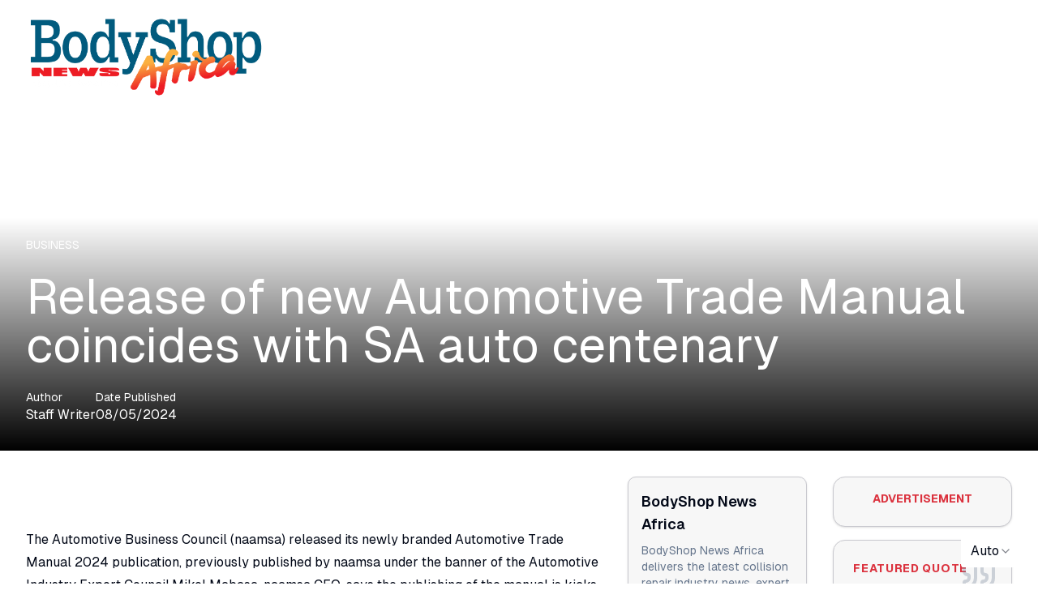

--- FILE ---
content_type: text/html; charset=utf-8
request_url: https://bodyshopnews.africa/release-of-new-automotive-trade-manual-coincides-with-sa-auto-centenary
body_size: 29867
content:
<!DOCTYPE html><html class="__variable_fb8f2c __variable_f910ec" lang="en"><head><meta charSet="utf-8"/><meta name="viewport" content="width=device-width, initial-scale=1"/><link rel="stylesheet" href="/_next/static/css/9115a9b8abf05464.css" data-precedence="next"/><link rel="stylesheet" href="/_next/static/css/d61da687db648e05.css" data-precedence="next"/><link rel="stylesheet" href="/_next/static/css/34daaa51324022bb.css" data-precedence="next"/><link rel="preload" as="script" fetchPriority="low" href="/_next/static/chunks/webpack-bf93df57b6df6ff7.js"/><script src="/_next/static/chunks/4bd1b696-cc729d47eba2cee4.js" async=""></script><script src="/_next/static/chunks/5964-aa5495e473f789ad.js" async=""></script><script src="/_next/static/chunks/main-app-a2f922d31a8f8bb1.js" async=""></script><script src="/_next/static/chunks/6874-414075bb21e16c80.js" async=""></script><script src="/_next/static/chunks/9749-517514eff8a9cf70.js" async=""></script><script src="/_next/static/chunks/9545-131a52aa5b8207b9.js" async=""></script><script src="/_next/static/chunks/1785-d436d04377da0942.js" async=""></script><script src="/_next/static/chunks/3553-d5ce8ad133841b25.js" async=""></script><script src="/_next/static/chunks/6182-114688b4d359e27b.js" async=""></script><script src="/_next/static/chunks/app/(frontend)/layout-f359b011171cfaca.js" async=""></script><script src="/_next/static/chunks/6312-2ca48a4be6a9a654.js" async=""></script><script src="/_next/static/chunks/app/(frontend)/%5Bslug%5D/page-fb43effcf806919f.js" async=""></script><link rel="preload" href="https://www.googletagmanager.com/gtag/js?id=G-88N3KR5NY4" as="script"/><link rel="preload" href="https://bodyshopnews.africa/api/media/file/release-of-new-automotive-trade-manual-coincides-with-sa-auto-centenary.jpg?2025-10-14T07%3A20%3A15.218Z" as="image"/><link href="/favicon.ico?v=2" rel="icon" sizes="any" type="image/x-icon"/><link href="/favicon.png?v=2" rel="icon" type="image/png"/><title>Release of new Automotive Trade Manual coincides with SA...</title><meta name="description" content="The Automotive Business Council (naamsa) released its newly branded Automotive Trade Manual 2024 publication, previously published by naamsa under..."/><meta property="og:title" content="Release of new Automotive Trade Manual coincides with SA..."/><meta property="og:description" content="The Automotive Business Council (naamsa) released its newly branded Automotive Trade Manual 2024 publication, previously published by naamsa under..."/><meta property="og:url" content="https://bodyshopnews.africa"/><meta property="og:site_name" content="BodyshopNews Africa"/><meta property="og:image" content="https://bodyshopnews.africa/api/media/file/release-of-new-automotive-trade-manual-coincides-with-sa-auto-centenary.jpg"/><meta property="og:type" content="website"/><meta name="twitter:card" content="summary_large_image"/><meta name="twitter:creator" content="@payloadcms"/><meta name="twitter:title" content="Release of new Automotive Trade Manual coincides with SA..."/><meta name="twitter:description" content="The Automotive Business Council (naamsa) released its newly branded Automotive Trade Manual 2024 publication, previously published by naamsa under..."/><meta name="twitter:image" content="https://bodyshopnews.africa/api/media/file/release-of-new-automotive-trade-manual-coincides-with-sa-auto-centenary.jpg"/><link rel="shortcut icon" href="/favicon.ico?v=2"/><link rel="icon" href="/favicon.ico?v=2" sizes="any" type="image/x-icon"/><link rel="icon" href="/favicon.png?v=2" type="image/png"/><link rel="apple-touch-icon" href="/favicon.png?v=2"/><script>(self.__next_s=self.__next_s||[]).push([0,{"children":"\n  (function () {\n    function getImplicitPreference() {\n      var mediaQuery = '(prefers-color-scheme: dark)'\n      var mql = window.matchMedia(mediaQuery)\n      var hasImplicitPreference = typeof mql.matches === 'boolean'\n\n      if (hasImplicitPreference) {\n        return mql.matches ? 'dark' : 'light'\n      }\n\n      return null\n    }\n\n    function themeIsValid(theme) {\n      return theme === 'light' || theme === 'dark'\n    }\n\n    var themeToSet = 'light'\n    var preference = window.localStorage.getItem('payload-theme')\n\n    if (themeIsValid(preference)) {\n      themeToSet = preference\n    } else {\n      var implicitPreference = getImplicitPreference()\n\n      if (implicitPreference) {\n        themeToSet = implicitPreference\n      }\n    }\n\n    document.documentElement.setAttribute('data-theme', themeToSet)\n  })();\n  ","id":"theme-script"}])</script><script src="/_next/static/chunks/polyfills-42372ed130431b0a.js" noModule=""></script></head><body><div hidden=""><!--$--><!--/$--></div><div class="admin-bar py-2 bg-black text-white hidden"><div class="container"></div></div><header class="relative z-20 w-full"><div class="container relative z-10 flex items-center justify-between"><a href="/"><div class="flex items-center gap-4"><img alt="BodyshopNews Africa Logo" width="193" height="34" loading="eager" fetchPriority="high" decoding="async" class="max-w-[18.5rem] w-full h-150px] dark:hidden pt-[1rem]" src="/api/media/file/bodyshop-logo-updated.png"/><img alt="BodyshopNews Africa Logo" width="193" height="34" loading="eager" fetchPriority="high" decoding="async" class="max-w-[18.5rem] w-full h-150px] hidden dark:block" src="/api/media/file/bodyshop-logo-updated.png"/></div></a><div class="flex items-center gap-3"><div class="hidden md:block"><nav class="flex gap-4 items-center"><a class="text-xl text-foreground hover:text-[#db323e]" href="/">Home</a><div class="relative group"><div class="flex items-center gap-1"><a class="text-xl text-foreground hover:text-[#db323e]" href="/news">Categories</a><svg xmlns="http://www.w3.org/2000/svg" width="24" height="24" viewBox="0 0 24 24" fill="none" stroke="currentColor" stroke-width="2" stroke-linecap="round" stroke-linejoin="round" class="lucide lucide-chevron-down w-4 h-4 text-foreground group-hover:text-[#db323e]" aria-hidden="true"><path d="m6 9 6 6 6-6"></path></svg></div><div class="absolute left-0 top-full pt-2 hidden group-hover:block group-focus-within:block z-50"><ul class="min-w-[12rem] rounded border border-border bg-background shadow-lg p-2 space-y-1"><li class="whitespace-nowrap"><a class="block px-2 py-1 text-xl text-foreground hover:text-[#db323e]" href="/news">Latest News</a></li><li class="whitespace-nowrap"><a class="block px-2 py-1 text-xl text-foreground hover:text-[#db323e]" href="/industry-news">Industry </a></li><li class="whitespace-nowrap"><a class="block px-2 py-1 text-xl text-foreground hover:text-[#db323e]" href="/events">Events</a></li><li class="whitespace-nowrap"><a class="block px-2 py-1 text-xl text-foreground hover:text-[#db323e]" href="/motoring-news">Motoring</a></li><li class="whitespace-nowrap"><a class="block px-2 py-1 text-xl text-foreground hover:text-[#db323e]" href="/products-news">Products</a></li><li class="whitespace-nowrap"><a class="block px-2 py-1 text-xl text-foreground hover:text-[#db323e]" href="/training-news">Training</a></li></ul></div></div><div class="relative group"><div class="flex items-center gap-1"><a class="text-xl text-foreground hover:text-[#db323e]" href="/magazines">Magazines</a><svg xmlns="http://www.w3.org/2000/svg" width="24" height="24" viewBox="0 0 24 24" fill="none" stroke="currentColor" stroke-width="2" stroke-linecap="round" stroke-linejoin="round" class="lucide lucide-chevron-down w-4 h-4 text-foreground group-hover:text-[#db323e]" aria-hidden="true"><path d="m6 9 6 6 6-6"></path></svg></div><div class="absolute left-0 top-full pt-2 hidden group-hover:block group-focus-within:block z-50"><ul class="min-w-[12rem] rounded border border-border bg-background shadow-lg p-2 space-y-1"><li class="whitespace-nowrap"><a class="block px-2 py-1 text-xl text-foreground hover:text-[#db323e]" href="/current-editions">Current Editions</a></li><li class="whitespace-nowrap"><a class="block px-2 py-1 text-xl text-foreground hover:text-[#db323e]" href="/past-editions">Past Editions</a></li></ul></div></div><a class="text-xl text-foreground hover:text-[#db323e]" href="/contact-us">Contact Us</a><a class="group" href="/search"><span class="sr-only">Search</span><svg xmlns="http://www.w3.org/2000/svg" width="24" height="24" viewBox="0 0 24 24" fill="none" stroke="currentColor" stroke-width="2" stroke-linecap="round" stroke-linejoin="round" class="lucide lucide-search w-5 text-foreground group-hover:text-[#db323e]" aria-hidden="true"><path d="m21 21-4.34-4.34"></path><circle cx="11" cy="11" r="8"></circle></svg></a></nav></div><button type="button" aria-label="Toggle menu" aria-expanded="false" class="md:hidden inline-flex items-center justify-center rounded-md p-2 border border-border text-foreground hover:text-[#db323e]"><svg xmlns="http://www.w3.org/2000/svg" width="24" height="24" viewBox="0 0 24 24" fill="none" stroke="currentColor" stroke-width="2" stroke-linecap="round" stroke-linejoin="round" class="lucide lucide-menu w-6 h-6" aria-hidden="true"><path d="M4 5h16"></path><path d="M4 12h16"></path><path d="M4 19h16"></path></svg></button></div></div></header><article class="pt-6 pb-16 post-article"><div class="relative -mt-[10.4rem] flex items-end text-white"><div class="absolute inset-0 bg-black/40 pointer-events-none"></div><div class="container max-w-[102rem] z-10 relative lg:grid lg:grid-cols-[1fr_minmax(0,102rem)_1fr] pb-8"><div class="col-start-1 col-span-1 md:col-start-2 md:col-span-1"><div class="uppercase text-sm mb-6">Business</div><div class=""><h1 class="mb-6 text-3xl md:text-5xl lg:text-6xl">Release of new Automotive Trade Manual coincides with SA auto centenary</h1></div><div class="flex flex-col md:flex-row gap-4 md:gap-16"><div class="flex flex-col gap-4"><div class="flex flex-col gap-1"><p class="text-sm">Author</p><p>Staff Writer</p></div></div><div class="flex flex-col gap-1"><p class="text-sm">Date Published</p><time dateTime="2024-05-08T13:41:24.000Z">08/05/2024</time></div></div></div></div><div class="min-h-[80vh] select-none"><div class="absolute inset-0"><picture class="block relative w-full h-full"><img alt="" decoding="async" data-nimg="fill" class="object-cover -z-10" style="position:absolute;height:100%;width:100%;left:0;top:0;right:0;bottom:0;color:transparent" src="https://bodyshopnews.africa/api/media/file/release-of-new-automotive-trade-manual-coincides-with-sa-auto-centenary.jpg?2025-10-14T07%3A20%3A15.218Z"/></picture></div><div class="absolute pointer-events-none left-0 bottom-0 w-full h-1/2 bg-gradient-to-t from-black to-transparent"></div></div></div><div class="flex flex-col items-center gap-4 pt-8"><div class="container max-w-[102rem]"><div class="grid grid-cols-1 lg:grid-cols-[6fr_4fr] gap-8"><div id="main-article-content" class="min-w-0"><div class="flex justify-center pb-16"><div class="w-full max-w-[729px]"><div data-ad-placement="cmjiqm6ra000a12xovbqqxrwy"></div></div></div><div class="payload-richtext mx-auto prose dark:prose-invert prose-p:text-base max-w-none"><p>The Automotive Business Council (naamsa) released its newly branded Automotive Trade Manual 2024 publication, previously published by naamsa under the banner of the Automotive Industry Export Council.Mikel Mabasa, naamsa CEO, says the publishing of the manual is kicks off the centenary celebrations of the automotive industry in South Africa, dating back to 1924 when the first Model T Fords were locally produced in Gqeberha.The new Automotive Trade Manual is the official source of key trade data and other information relevant to the automotive industry in South Africa and a summary of it was presented by Dr Normal Lamprecht, naamsa’s Chief Trade &amp; Research Officer at the launch of the Automotive Trade Manual.In 2023, the impact of slowing global growth owing to escalating geopolitical tensions, supply chain disruptions, inflationary pressures and multi-year high interest rates has reverberated across all sectors of the economy, including the automotive sector.However, despite a constrained economic environment undermining the domestic new vehicle market’s ability to fully recover to pre-pandemic levels in 2023, record high vehicle exports ensured that the automotive industry outperformed the rest of the manufacturing sector.Exports:Some interesting statistics relating to the stance of automotive industry during 2023, show that the export value of vehicles and automotive components increased by R43.5 billion, or 19.1%, from the R227.3 billion in 2022 to a record R270.8 billion in 2023, comprising 14.7% of total South African exports.Vehicle exports increased by 47 809 units to a record 399 594 units in 2023, up from the 351 785 units exported in 2022, while the vehicle export value increased by R46.9 billion from R157 billion in 2022 to a record R203.9 billion in 2023.The industry’s impressive export performance also includes record exports to all major regions, including the EU, Africa, SADC and North America, while exports to 87 of the 148 country destinations were at an all-time high.In 2023, there were no fewer than 46 passenger car brands and 2 172 model derivatives, the greatest selection of market-size ratio found globally. Similarly, in the light commercial vehicle segment, for the same period, there were 23 brands, with 525 model derivatives to choose from.</p><p>New Energy Vehicles:Sales of battery electric vehicles increased to 929 units in 2023, up from 502 units in 2022, but the segment remained stymied by the lack of more affordable models. NEV sales share, by 21 brands, as a percentage of total new vehicle sales, breached the 1% mark in 2023, increasing to 1.45%, up from 0.88% in 2022.It was also said that South Africa will have to realign its manufacturing strategy with that of the different OEMs as the production of ICE vehicles will come to an end in Europe around 2035. As most of the important minerals used in the new energy vehicles are available in South Africa, it puts the country in a good position for the NEV future.Catalytic converters remain the top automotive component exported from South Africa and comprised R25.9 billion, or 44.1% of total automotive component exports, followed by engine parts, tyres and transmission shafts and cranks.Imports:Imports of light vehicles declined by 27 966 units, or 8.6%, from 323 783 units in 2022 to 295 817 units in 2023 in line with a weak domestic new vehicle market. The top country of origin, in terms of volume, for passenger cars and LCVs imported into South Africa in 2023, was India, with 157 326 vehicles, accounting for 53.2% of the total number of light vehicles imported. China consolidated its second position, accounting for 13.3%.On the Global front:Global vehicle production increased by 10.3% to reach 93.5 million vehicles in 2023, up from the 84.8 million units produced in 2022, exceeding the pre-pandemic level of 91.9 million vehicles in 2019. Vehicle production reflected double-digit increases in all major regions in 2023, except for the America’s region.Eighteen countries exceeded the one million vehicle production mark in 2023, which is regarded as the international benchmark. China, with production of 30.2 million units comprised nearly one third of global vehicle production and comfortably remained the world’s biggest market in 2023, followed by the US with 10.6 million units and Japan with 9.0 million units.</p><p>Conclusion:The automotive industry has been and will remain fundamental to South Africa’s economy. Government recognises the importance of a growing automotive industry, as its social and economic impact extends well beyond vehicle and automotive component manufacturing.</p></div></div><div class="flex flex-col gap-8 min-w-0"><div class="grid grid-cols-1 md:grid-cols-2 gap-8"><aside class="space-y-8 min-w-0"><div class="rounded-[10px] border bg-muted p-4 shadow"><h3 class="text-lg font-semibold mb-2">BodyShop News Africa</h3><p class="text-sm text-muted-foreground mb-4">BodyShop News Africa delivers the latest collision repair industry news, expert insights, and trends for bodyshop professionals across the continent.</p><a class="inline-flex items-center justify-center whitespace-nowrap text-sm ring-offset-background !transition-all !duration-300 !ease-in-out focus-visible:outline-none focus-visible:ring-2 focus-visible:ring-ring focus-visible:ring-offset-2 disabled:pointer-events-none disabled:opacity-50 h-10 px-4 bg-[#db323e] rounded-xl py-5 text-white font-bold border-2 border-[#db323e] hover:bg-[#db323e] hover:border-[#db323e] hover:!text-white hover:shadow-none w-full" href="/about-bodyshop-news">Continue Reading <svg xmlns="http://www.w3.org/2000/svg" width="24" height="24" viewBox="0 0 24 24" fill="none" stroke="currentColor" stroke-width="2" stroke-linecap="round" stroke-linejoin="round" class="lucide lucide-arrow-right ml-1 h-4 w-4" aria-hidden="true"><path d="M5 12h14"></path><path d="m12 5 7 7-7 7"></path></svg></a></div><div class="rounded-[15px] border bg-muted shadow p-4 flex flex-col items-center"><span class="text-sm font-bold text-[#db323e] mb-2">ADVERTISEMENT</span><div class="w-full"><div data-ad-placement="cmkcf680t001113zceb3yg3i4"></div></div></div><div class="rounded-[10px] border border-dashed border-gray-300 dark:border-gray-700 bg-muted p-4 shadow"><div class="flex items-center justify-between mb-4"><h3 class="text-xl font-bold">Latest News</h3><a class="inline-flex items-center justify-center rounded-[10px] border-2 border-[#db323e] bg-transparent px-3 text-sm font-semibold transition-colors hover:bg-accent hover:text-accent-foreground h-8" href="/news">View All</a></div><div class="space-y-4"><div class="flex flex-col gap-2 rounded-[10px] group bg-background p-3 rounded-md shadow-md"><a class="block w-full aspect-video relative overflow-hidden rounded-md bg-muted" href="/posts/aa-speaks-out-on-grand-i10s-crash-test-results"><picture class="block relative w-full h-full"><img alt="aa-speaks-out-on-grand-i10s-crash-test-results" loading="lazy" decoding="async" data-nimg="fill" class="object-cover w-full h-full transition-transform duration-300 group-hover:scale-105" style="position:absolute;height:100%;width:100%;left:0;top:0;right:0;bottom:0;color:transparent;background-size:cover;background-position:50% 50%;background-repeat:no-repeat;background-image:url(&quot;data:image/svg+xml;charset=utf-8,%3Csvg xmlns=&#x27;http://www.w3.org/2000/svg&#x27; %3E%3Cfilter id=&#x27;b&#x27; color-interpolation-filters=&#x27;sRGB&#x27;%3E%3CfeGaussianBlur stdDeviation=&#x27;20&#x27;/%3E%3CfeColorMatrix values=&#x27;1 0 0 0 0 0 1 0 0 0 0 0 1 0 0 0 0 0 100 -1&#x27; result=&#x27;s&#x27;/%3E%3CfeFlood x=&#x27;0&#x27; y=&#x27;0&#x27; width=&#x27;100%25&#x27; height=&#x27;100%25&#x27;/%3E%3CfeComposite operator=&#x27;out&#x27; in=&#x27;s&#x27;/%3E%3CfeComposite in2=&#x27;SourceGraphic&#x27;/%3E%3CfeGaussianBlur stdDeviation=&#x27;20&#x27;/%3E%3C/filter%3E%3Cimage width=&#x27;100%25&#x27; height=&#x27;100%25&#x27; x=&#x27;0&#x27; y=&#x27;0&#x27; preserveAspectRatio=&#x27;none&#x27; style=&#x27;filter: url(%23b);&#x27; href=&#x27;[data-uri]&#x27;/%3E%3C/svg%3E&quot;)" src="https://bodyshopnews.africa/api/media/file/aa-speaks-out-on-grand-i10s-crash-test-results.jpg?2026-01-16T10%3A14%3A16.441Z"/></picture></a><a class="text-base font-bold leading-tight hover:text-primary transition-colors line-clamp-2" href="/posts/aa-speaks-out-on-grand-i10s-crash-test-results">AA speaks out on Grand i10’s crash test results</a><div class="flex items-center gap-2 text-xs text-muted-foreground"><span>January 16, 2026</span><span>•</span><span class="uppercase font-medium text-primary truncate"><span>News<!-- -->, </span><span>Motoring</span></span></div><a class="inline-flex items-center text-xs font-semibold text-primary hover:underline mt-1" href="/posts/aa-speaks-out-on-grand-i10s-crash-test-results">Read More <svg xmlns="http://www.w3.org/2000/svg" width="24" height="24" viewBox="0 0 24 24" fill="none" stroke="currentColor" stroke-width="2" stroke-linecap="round" stroke-linejoin="round" class="lucide lucide-arrow-right ml-1 h-3 w-3" aria-hidden="true"><path d="M5 12h14"></path><path d="m12 5 7 7-7 7"></path></svg></a></div><div class="flex flex-col gap-2 rounded-[10px] group bg-background p-3 rounded-md shadow-md"><a class="block w-full aspect-video relative overflow-hidden rounded-md bg-muted" href="/posts/morocco-emerges-as-africas-leading-automotive-producer"><picture class="block relative w-full h-full"><img alt="morocco-automotive-production" loading="lazy" decoding="async" data-nimg="fill" class="object-cover w-full h-full transition-transform duration-300 group-hover:scale-105" style="position:absolute;height:100%;width:100%;left:0;top:0;right:0;bottom:0;color:transparent;background-size:cover;background-position:50% 50%;background-repeat:no-repeat;background-image:url(&quot;data:image/svg+xml;charset=utf-8,%3Csvg xmlns=&#x27;http://www.w3.org/2000/svg&#x27; %3E%3Cfilter id=&#x27;b&#x27; color-interpolation-filters=&#x27;sRGB&#x27;%3E%3CfeGaussianBlur stdDeviation=&#x27;20&#x27;/%3E%3CfeColorMatrix values=&#x27;1 0 0 0 0 0 1 0 0 0 0 0 1 0 0 0 0 0 100 -1&#x27; result=&#x27;s&#x27;/%3E%3CfeFlood x=&#x27;0&#x27; y=&#x27;0&#x27; width=&#x27;100%25&#x27; height=&#x27;100%25&#x27;/%3E%3CfeComposite operator=&#x27;out&#x27; in=&#x27;s&#x27;/%3E%3CfeComposite in2=&#x27;SourceGraphic&#x27;/%3E%3CfeGaussianBlur stdDeviation=&#x27;20&#x27;/%3E%3C/filter%3E%3Cimage width=&#x27;100%25&#x27; height=&#x27;100%25&#x27; x=&#x27;0&#x27; y=&#x27;0&#x27; preserveAspectRatio=&#x27;none&#x27; style=&#x27;filter: url(%23b);&#x27; href=&#x27;[data-uri]&#x27;/%3E%3C/svg%3E&quot;)" src="https://bodyshopnews.africa/api/media/file/morocco-automotive-production.jpg?2026-01-16T10%3A10%3A55.829Z"/></picture></a><a class="text-base font-bold leading-tight hover:text-primary transition-colors line-clamp-2" href="/posts/morocco-emerges-as-africas-leading-automotive-producer">Morocco Emerges as Africa’s Leading Automotive Producer</a><div class="flex items-center gap-2 text-xs text-muted-foreground"><span>January 16, 2026</span><span>•</span><span class="uppercase font-medium text-primary truncate"><span>News<!-- -->, </span><span>Africa News</span></span></div><a class="inline-flex items-center text-xs font-semibold text-primary hover:underline mt-1" href="/posts/morocco-emerges-as-africas-leading-automotive-producer">Read More <svg xmlns="http://www.w3.org/2000/svg" width="24" height="24" viewBox="0 0 24 24" fill="none" stroke="currentColor" stroke-width="2" stroke-linecap="round" stroke-linejoin="round" class="lucide lucide-arrow-right ml-1 h-3 w-3" aria-hidden="true"><path d="M5 12h14"></path><path d="m12 5 7 7-7 7"></path></svg></a></div><div class="flex flex-col gap-2 rounded-[10px] group bg-background p-3 rounded-md shadow-md"><a class="block w-full aspect-video relative overflow-hidden rounded-md bg-muted" href="/posts/why-an-automotive-trade-could-be-the-smartest-move-for-south-africas-matrics"><picture class="block relative w-full h-full"><img alt="automotive-trade-after-matric" loading="lazy" decoding="async" data-nimg="fill" class="object-cover w-full h-full transition-transform duration-300 group-hover:scale-105" style="position:absolute;height:100%;width:100%;left:0;top:0;right:0;bottom:0;color:transparent;background-size:cover;background-position:50% 50%;background-repeat:no-repeat;background-image:url(&quot;data:image/svg+xml;charset=utf-8,%3Csvg xmlns=&#x27;http://www.w3.org/2000/svg&#x27; %3E%3Cfilter id=&#x27;b&#x27; color-interpolation-filters=&#x27;sRGB&#x27;%3E%3CfeGaussianBlur stdDeviation=&#x27;20&#x27;/%3E%3CfeColorMatrix values=&#x27;1 0 0 0 0 0 1 0 0 0 0 0 1 0 0 0 0 0 100 -1&#x27; result=&#x27;s&#x27;/%3E%3CfeFlood x=&#x27;0&#x27; y=&#x27;0&#x27; width=&#x27;100%25&#x27; height=&#x27;100%25&#x27;/%3E%3CfeComposite operator=&#x27;out&#x27; in=&#x27;s&#x27;/%3E%3CfeComposite in2=&#x27;SourceGraphic&#x27;/%3E%3CfeGaussianBlur stdDeviation=&#x27;20&#x27;/%3E%3C/filter%3E%3Cimage width=&#x27;100%25&#x27; height=&#x27;100%25&#x27; x=&#x27;0&#x27; y=&#x27;0&#x27; preserveAspectRatio=&#x27;none&#x27; style=&#x27;filter: url(%23b);&#x27; href=&#x27;[data-uri]&#x27;/%3E%3C/svg%3E&quot;)" src="https://bodyshopnews.africa/api/media/file/automotive-trade-after-matric.jpg?2026-01-16T10%3A06%3A59.037Z"/></picture></a><a class="text-base font-bold leading-tight hover:text-primary transition-colors line-clamp-2" href="/posts/why-an-automotive-trade-could-be-the-smartest-move-for-south-africas-matrics">Why an Automotive Trade Could Be the Smartest Move for South Africa’s Matrics</a><div class="flex items-center gap-2 text-xs text-muted-foreground"><span>January 16, 2026</span><span>•</span><span class="uppercase font-medium text-primary truncate"><span>News<!-- -->, </span><span>Training</span></span></div><a class="inline-flex items-center text-xs font-semibold text-primary hover:underline mt-1" href="/posts/why-an-automotive-trade-could-be-the-smartest-move-for-south-africas-matrics">Read More <svg xmlns="http://www.w3.org/2000/svg" width="24" height="24" viewBox="0 0 24 24" fill="none" stroke="currentColor" stroke-width="2" stroke-linecap="round" stroke-linejoin="round" class="lucide lucide-arrow-right ml-1 h-3 w-3" aria-hidden="true"><path d="M5 12h14"></path><path d="m12 5 7 7-7 7"></path></svg></a></div></div></div></aside><aside class="space-y-4 min-w-0"><div class="rounded-[15px] border bg-muted shadow p-4 flex flex-col items-center"><span class="text-sm font-bold text-[#db323e] mb-2">ADVERTISEMENT</span><div class="w-full"><div data-ad-placement="cmjiqm6ra000b12xo5mbjgmm6"></div></div></div><div class="rounded-[15px] border bg-muted shadow p-6 relative overflow-hidden group"><svg xmlns="http://www.w3.org/2000/svg" width="24" height="24" viewBox="0 0 24 24" fill="none" stroke="currentColor" stroke-width="2" stroke-linecap="round" stroke-linejoin="round" class="lucide lucide-quote absolute top-4 right-4 h-12 w-12 text-muted-foreground/30 transition-colors duration-300 group-hover:text-muted-foreground/50" aria-hidden="true"><path d="M16 3a2 2 0 0 0-2 2v6a2 2 0 0 0 2 2 1 1 0 0 1 1 1v1a2 2 0 0 1-2 2 1 1 0 0 0-1 1v2a1 1 0 0 0 1 1 6 6 0 0 0 6-6V5a2 2 0 0 0-2-2z"></path><path d="M5 3a2 2 0 0 0-2 2v6a2 2 0 0 0 2 2 1 1 0 0 1 1 1v1a2 2 0 0 1-2 2 1 1 0 0 0-1 1v2a1 1 0 0 0 1 1 6 6 0 0 0 6-6V5a2 2 0 0 0-2-2z"></path></svg><span class="text-sm font-bold text-[#db323e] mb-3 block uppercase tracking-wider">Featured Quote</span><blockquote class="relative z-10"><p class="text-lg font-serif italic text-foreground mb-4 leading-relaxed">&quot;<!-- -->I couldn’t find the sports car of my dreams, so I built it myself.<!-- -->&quot;</p><footer class="text-sm font-semibold text-muted-foreground">— <!-- -->Ferdinand Porsche</footer></blockquote></div><div class="rounded-[15px] border bg-muted shadow p-4 flex flex-col items-center"><span class="text-sm font-bold text-[#db323e] mb-2">ADVERTISEMENT</span><div class="w-full"><div data-ad-placement="cmkcdrs3a000hy02g8fo4s3hm"></div></div></div><div class="rounded-[15px] border bg-muted shadow p-6 relative overflow-hidden group"><svg xmlns="http://www.w3.org/2000/svg" width="24" height="24" viewBox="0 0 24 24" fill="none" stroke="currentColor" stroke-width="2" stroke-linecap="round" stroke-linejoin="round" class="lucide lucide-lightbulb absolute top-4 right-4 h-12 w-12 text-muted-foreground/30 transition-colors duration-300 group-hover:text-muted-foreground/50" aria-hidden="true"><path d="M15 14c.2-1 .7-1.7 1.5-2.5 1-.9 1.5-2.2 1.5-3.5A6 6 0 0 0 6 8c0 1 .2 2.2 1.5 3.5.7.7 1.3 1.5 1.5 2.5"></path><path d="M9 18h6"></path><path d="M10 22h4"></path></svg><span class="text-sm font-bold text-[#db323e] mb-3 block uppercase tracking-wider">Fast Facts</span><p class="relative z-10 text-lg font-medium text-foreground leading-relaxed">The average car contains more computing power than the computers used during the Apollo moon missions.</p></div><div class="rounded-[15px] border bg-muted shadow p-4 flex flex-col items-center"><span class="text-sm font-bold text-[#db323e] mb-2">ADVERTISEMENT</span><div class="w-full"><div data-ad-placement="cmkchxns100icx3wkvwj7603u"></div></div></div><aside class="w-full"><div class="flex flex-col gap-6"></div></aside></aside></div><div class="w-full"><div class="rounded-[10px] border border-dashed border-gray-300 dark:border-gray-700 bg-muted p-4 shadow"><h3 class="mb-4 text-xl font-bold">More Business News</h3><div class="space-y-4"><a class="group relative block w-full overflow-hidden rounded-xl aspect-[4/3] bg-muted" href="/posts/register-now-for-global-plastic-repair-revolutions-industry-changing-alliance"><picture class="block relative w-full h-full"><img alt="" loading="lazy" decoding="async" data-nimg="fill" class="object-cover w-full h-full transition-transform duration-300 group-hover:scale-105" style="position:absolute;height:100%;width:100%;left:0;top:0;right:0;bottom:0;color:transparent;background-size:cover;background-position:50% 50%;background-repeat:no-repeat;background-image:url(&quot;data:image/svg+xml;charset=utf-8,%3Csvg xmlns=&#x27;http://www.w3.org/2000/svg&#x27; %3E%3Cfilter id=&#x27;b&#x27; color-interpolation-filters=&#x27;sRGB&#x27;%3E%3CfeGaussianBlur stdDeviation=&#x27;20&#x27;/%3E%3CfeColorMatrix values=&#x27;1 0 0 0 0 0 1 0 0 0 0 0 1 0 0 0 0 0 100 -1&#x27; result=&#x27;s&#x27;/%3E%3CfeFlood x=&#x27;0&#x27; y=&#x27;0&#x27; width=&#x27;100%25&#x27; height=&#x27;100%25&#x27;/%3E%3CfeComposite operator=&#x27;out&#x27; in=&#x27;s&#x27;/%3E%3CfeComposite in2=&#x27;SourceGraphic&#x27;/%3E%3CfeGaussianBlur stdDeviation=&#x27;20&#x27;/%3E%3C/filter%3E%3Cimage width=&#x27;100%25&#x27; height=&#x27;100%25&#x27; x=&#x27;0&#x27; y=&#x27;0&#x27; preserveAspectRatio=&#x27;none&#x27; style=&#x27;filter: url(%23b);&#x27; href=&#x27;[data-uri]&#x27;/%3E%3C/svg%3E&quot;)" src="https://bodyshopnews.africa/api/media/file/register-now-for-global-plastic-repair-revolutions-industry-changing-alliance.jpg?2025-10-14T07%3A53%3A07.034Z"/></picture><div class="absolute bottom-0 left-0 right-0 bg-black/80 p-4 text-white"><h3 class="mb-2 text-lg font-bold leading-tight text-white group-hover:text-[#db323e] transition-colors line-clamp-2">Register Now for Global Plastic Repair Revolution’s Industry-Changing Alliance</h3><div class="flex items-center pt-2 gap-2 text-xs text-gray-300 w-full"><span>09/02/2025</span><span>•</span><span class="uppercase font-medium text-white truncate max-w-[40%]"><span>Business<!-- -->, </span><span>News<!-- -->, </span><span>International news</span></span><span class="inline-flex items-center font-semibold text-sm text-white hover:text-[#db323e] text ml-auto whitespace-nowrap">Continue Reading <svg xmlns="http://www.w3.org/2000/svg" width="24" height="24" viewBox="0 0 24 24" fill="none" stroke="currentColor" stroke-width="2" stroke-linecap="round" stroke-linejoin="round" class="lucide lucide-arrow-right ml-1 h-3 w-3" aria-hidden="true"><path d="M5 12h14"></path><path d="m12 5 7 7-7 7"></path></svg></span></div></div></a></div></div></div></div></div></div></div></article><!--$--><!--/$--><footer class="mt-auto border-t border-border bg-black dark:bg-card text-white"><div class="container max-w-[115rem] w-full prose prose-invert prose-p:text-sm prose-li:text-sm prose-a:text-sm prose-p:text-white prose-li:text-white prose-a:text-white prose-a:no-underline hover:prose-a:text-[#db323e] visited:prose-a:text-white"><div><div class="max-w-[115rem] mx-auto pt-8 pb-0 pl-0 pr-0 rounded-md"><div class="grid grid-cols-1 gap-y-8 gap-x-16 items-stretch md:grid-cols-4"><div class="col-span-1 text-left flex flex-col h-full box-border justify-center pt-0 md:pt-0 pb-0 md:pb-0 pl-8 md:pl-8 pr-8 md:pr-8 rounded-md mt-[var(--mt)] mb-[var(--mb)]" style="--mt:-50px;--mb:-20px"><div class="flex justify-start"><div class="relative w-full"><div class="relative w-full overflow-hidden rounded-md h-[300px]"><picture class="block relative w-full h-full"><img alt="" loading="lazy" decoding="async" data-nimg="fill" class="object-contain object-center" style="position:absolute;height:100%;width:100%;left:0;top:0;right:0;bottom:0;color:transparent;background-size:cover;background-position:50% 50%;background-repeat:no-repeat;background-image:url(&quot;data:image/svg+xml;charset=utf-8,%3Csvg xmlns=&#x27;http://www.w3.org/2000/svg&#x27; %3E%3Cfilter id=&#x27;b&#x27; color-interpolation-filters=&#x27;sRGB&#x27;%3E%3CfeGaussianBlur stdDeviation=&#x27;20&#x27;/%3E%3CfeColorMatrix values=&#x27;1 0 0 0 0 0 1 0 0 0 0 0 1 0 0 0 0 0 100 -1&#x27; result=&#x27;s&#x27;/%3E%3CfeFlood x=&#x27;0&#x27; y=&#x27;0&#x27; width=&#x27;100%25&#x27; height=&#x27;100%25&#x27;/%3E%3CfeComposite operator=&#x27;out&#x27; in=&#x27;s&#x27;/%3E%3CfeComposite in2=&#x27;SourceGraphic&#x27;/%3E%3CfeGaussianBlur stdDeviation=&#x27;20&#x27;/%3E%3C/filter%3E%3Cimage width=&#x27;100%25&#x27; height=&#x27;100%25&#x27; x=&#x27;0&#x27; y=&#x27;0&#x27; preserveAspectRatio=&#x27;none&#x27; style=&#x27;filter: url(%23b);&#x27; href=&#x27;[data-uri]&#x27;/%3E%3C/svg%3E&quot;)" src="https://bodyshopnews.africa/api/media/file/bodyshop-logo-updated.png?2025-10-14T15%3A34%3A45.908Z"/></picture></div></div></div></div><div class="col-span-1 text-left flex flex-col h-full box-border justify-start pt-0 md:pt-0 pb-0 md:pb-0 pl-8 md:pl-8 pr-8 md:pr-8 rounded-md"><div class="payload-richtext max-w-none w-full text-left mx-0 mr-auto"><h4>News Categories</h4><p><a href="/news">Latest News</a><br/><a href="/industry-news">Industry</a><br/><a href="/events">Events</a><br/><a href="/motoring-news">Motoring</a><br/><a href="/products-news">Products</a><br/><a href="/training-news">Training</a></p></div></div><div class="col-span-1 text-left flex flex-col h-full box-border justify-start pt-0 md:pt-0 pb-0 md:pb-0 pl-8 md:pl-8 pr-8 md:pr-8 rounded-md"><div class="payload-richtext max-w-none w-full text-left mx-0 mr-auto"><h4>Partner Sites</h4><p><a href="https://carsite.co.za/" rel="noopener noreferrer" target="_blank">Car Site South Africa</a><br/><a href="https://dealerfloor.co.za/" rel="noopener noreferrer" target="_blank">Dealerfloor</a><br/><a href="https://autoads.co.za/" rel="noopener noreferrer" target="_blank">AutoAds</a></p></div></div><div class="col-span-1 text-left flex flex-col h-full box-border justify-start pt-0 md:pt-0 pb-0 md:pb-0 pl-8 md:pl-8 pr-8 md:pr-8 rounded-md"><div class="payload-richtext max-w-none w-full text-left mx-0 mr-auto"><h4>Site Links</h4><p><a href="/contact-us">Contact Us</a><br/><a href="/about-bodyshop-news">About BodyShop News</a><br/><a href="/news">Newsletter</a><br/><a href="/privacy-policy">Privacy Policy</a><br/><a href="/terms-and-conditions">Terms and Conditions</a></p></div></div></div></div></div><div><div class="max-w-[115rem] mx-auto pt-4 pb-4 pl-0 pr-0 border border-border border-l-transparent border-r-transparent border-b-transparent rounded-t-md"><div class="grid grid-cols-4 md:grid-cols-12 gap-y-8 gap-x-16 items-stretch"><div class="col-span-4 md:col-span-12 text-center flex flex-col h-full box-border justify-center pt-0 md:pt-0 pb-0 md:pb-0 pl-8 md:pl-8 pr-8 md:pr-8 rounded-md"><div class="payload-richtext max-w-none w-full text-center mx-auto"><p>Website Developed by <a href="https://geraldferreira.com/" rel="noopener noreferrer" target="_blank">Gerald Ferreira</a> on behalf of the Panthera Media Group of Companies <a href="https://www.pantheramedia.co.za/" rel="noopener noreferrer" target="_blank">Panthera Media</a></p><p>© 2024 All Rights Reserved</p></div></div></div></div></div></div><div class="fixed right-[20px] bottom-[20px] z-50"><button type="button" role="combobox" aria-controls="radix-_R_2iivb_" aria-expanded="false" aria-autocomplete="none" dir="ltr" data-state="closed" data-placeholder="" class="flex h-10 items-center justify-between rounded px-3 py-2 ring-offset-background placeholder:text-muted-foreground focus:outline-none focus:ring-2 focus:ring-ring focus:ring-offset-2 disabled:cursor-not-allowed disabled:opacity-50 [&amp;&gt;span]:line-clamp-1 w-auto bg-background text-foreground gap-2 pl-0 md:pl-3 border-none" aria-label="Select a theme"><span style="pointer-events:none">Theme</span><svg xmlns="http://www.w3.org/2000/svg" width="24" height="24" viewBox="0 0 24 24" fill="none" stroke="currentColor" stroke-width="2" stroke-linecap="round" stroke-linejoin="round" class="lucide lucide-chevron-down h-4 w-4 opacity-50" aria-hidden="true"><path d="m6 9 6 6 6-6"></path></svg></button><select aria-hidden="true" tabindex="-1" style="position:absolute;border:0;width:1px;height:1px;padding:0;margin:-1px;overflow:hidden;clip:rect(0, 0, 0, 0);white-space:nowrap;word-wrap:normal"></select></div></footer><script src="/_next/static/chunks/webpack-bf93df57b6df6ff7.js" id="_R_" async=""></script><script>(self.__next_f=self.__next_f||[]).push([0])</script><script>self.__next_f.push([1,"1:\"$Sreact.fragment\"\n2:I[87555,[],\"\"]\n3:I[31295,[],\"\"]\n6:I[59665,[],\"OutletBoundary\"]\n8:I[74911,[],\"AsyncMetadataOutlet\"]\na:I[59665,[],\"ViewportBoundary\"]\nc:I[59665,[],\"MetadataBoundary\"]\nd:\"$Sreact.suspense\"\nf:I[28393,[],\"\"]\n10:I[69243,[\"6874\",\"static/chunks/6874-414075bb21e16c80.js\",\"9749\",\"static/chunks/9749-517514eff8a9cf70.js\",\"9545\",\"static/chunks/9545-131a52aa5b8207b9.js\",\"1785\",\"static/chunks/1785-d436d04377da0942.js\",\"3553\",\"static/chunks/3553-d5ce8ad133841b25.js\",\"6182\",\"static/chunks/6182-114688b4d359e27b.js\",\"9559\",\"static/chunks/app/(frontend)/layout-f359b011171cfaca.js\"],\"\"]\n11:I[99002,[\"6874\",\"static/chunks/6874-414075bb21e16c80.js\",\"9749\",\"static/chunks/9749-517514eff8a9cf70.js\",\"9545\",\"static/chunks/9545-131a52aa5b8207b9.js\",\"1785\",\"static/chunks/1785-d436d04377da0942.js\",\"3553\",\"static/chunks/3553-d5ce8ad133841b25.js\",\"6182\",\"static/chunks/6182-114688b4d359e27b.js\",\"9559\",\"static/chunks/app/(frontend)/layout-f359b011171cfaca.js\"],\"ThemeProvider\"]\n12:I[447,[\"6874\",\"static/chunks/6874-414075bb21e16c80.js\",\"9749\",\"static/chunks/9749-517514eff8a9cf70.js\",\"9545\",\"static/chunks/9545-131a52aa5b8207b9.js\",\"1785\",\"static/chunks/1785-d436d04377da0942.js\",\"3553\",\"static/chunks/3553-d5ce8ad133841b25.js\",\"6182\",\"static/chunks/6182-114688b4d359e27b.js\",\"9559\",\"static/chunks/app/(frontend)/layout-f359b011171cfaca.js\"],\"HeaderThemeProvider\"]\n13:I[17457,[\"6874\",\"static/chunks/6874-414075bb21e16c80.js\",\"9749\",\"static/chunks/9749-517514eff8a9cf70.js\",\"9545\",\"static/chunks/9545-131a52aa5b8207b9.js\",\"1785\",\"static/chunks/1785-d436d04377da0942.js\",\"3553\",\"static/chunks/3553-d5ce8ad133841b25.js\",\"6182\",\"static/chunks/6182-114688b4d359e27b.js\",\"9559\",\"static/chunks/app/(frontend)/layout-f359b011171cfaca.js\"],\"AdminBar\"]\n15:I[6874,[\"6874\",\"static/chunks/6874-414075bb21e16c80.js\",\"9749\",\"static/chunks/9749-517514eff8a9cf70.js\",\"9545\",\"static/chunks/9545-131a52aa5b8207b9.js\",\"3553\",\"static/chunks/3553-d5ce8ad133841b25.js\",\"6182\",\"static/chunks/6182-114688b4d359e27b.js\",\"6312\",\"static/chunks/6312-2ca48a4be6a9a654.js\",\"6600"])</script><script>self.__next_f.push([1,"\",\"static/chunks/app/(frontend)/%5Bslug%5D/page-fb43effcf806919f.js\"],\"\"]\n17:I[50291,[\"6874\",\"static/chunks/6874-414075bb21e16c80.js\",\"9749\",\"static/chunks/9749-517514eff8a9cf70.js\",\"9545\",\"static/chunks/9545-131a52aa5b8207b9.js\",\"1785\",\"static/chunks/1785-d436d04377da0942.js\",\"3553\",\"static/chunks/3553-d5ce8ad133841b25.js\",\"6182\",\"static/chunks/6182-114688b4d359e27b.js\",\"9559\",\"static/chunks/app/(frontend)/layout-f359b011171cfaca.js\"],\"HeaderClient\"]\n18:I[66515,[\"6874\",\"static/chunks/6874-414075bb21e16c80.js\",\"9749\",\"static/chunks/9749-517514eff8a9cf70.js\",\"9545\",\"static/chunks/9545-131a52aa5b8207b9.js\",\"3553\",\"static/chunks/3553-d5ce8ad133841b25.js\",\"6182\",\"static/chunks/6182-114688b4d359e27b.js\",\"6312\",\"static/chunks/6312-2ca48a4be6a9a654.js\",\"6600\",\"static/chunks/app/(frontend)/%5Bslug%5D/page-fb43effcf806919f.js\"],\"ImageMedia\"]\n1f:I[64209,[\"6874\",\"static/chunks/6874-414075bb21e16c80.js\",\"9749\",\"static/chunks/9749-517514eff8a9cf70.js\",\"9545\",\"static/chunks/9545-131a52aa5b8207b9.js\",\"1785\",\"static/chunks/1785-d436d04377da0942.js\",\"3553\",\"static/chunks/3553-d5ce8ad133841b25.js\",\"6182\",\"static/chunks/6182-114688b4d359e27b.js\",\"9559\",\"static/chunks/app/(frontend)/layout-f359b011171cfaca.js\"],\"ThemeSelector\"]\n:HL[\"/_next/static/css/9115a9b8abf05464.css\",\"style\"]\n:HL[\"/_next/static/css/d61da687db648e05.css\",\"style\"]\n:HL[\"/_next/static/css/34daaa51324022bb.css\",\"style\"]\n"])</script><script>self.__next_f.push([1,"0:{\"P\":null,\"b\":\"hywSSQaooIHzC49omh4-w\",\"p\":\"\",\"c\":[\"\",\"release-of-new-automotive-trade-manual-coincides-with-sa-auto-centenary\"],\"i\":false,\"f\":[[[\"\",{\"children\":[\"(frontend)\",{\"children\":[[\"slug\",\"release-of-new-automotive-trade-manual-coincides-with-sa-auto-centenary\",\"d\"],{\"children\":[\"__PAGE__\",{}]}]},\"$undefined\",\"$undefined\",true]}],[\"\",[\"$\",\"$1\",\"c\",{\"children\":[null,[\"$\",\"$L2\",null,{\"parallelRouterKey\":\"children\",\"error\":\"$undefined\",\"errorStyles\":\"$undefined\",\"errorScripts\":\"$undefined\",\"template\":[\"$\",\"$L3\",null,{}],\"templateStyles\":\"$undefined\",\"templateScripts\":\"$undefined\",\"notFound\":[[[\"$\",\"title\",null,{\"children\":\"404: This page could not be found.\"}],[\"$\",\"div\",null,{\"style\":{\"fontFamily\":\"system-ui,\\\"Segoe UI\\\",Roboto,Helvetica,Arial,sans-serif,\\\"Apple Color Emoji\\\",\\\"Segoe UI Emoji\\\"\",\"height\":\"100vh\",\"textAlign\":\"center\",\"display\":\"flex\",\"flexDirection\":\"column\",\"alignItems\":\"center\",\"justifyContent\":\"center\"},\"children\":[\"$\",\"div\",null,{\"children\":[[\"$\",\"style\",null,{\"dangerouslySetInnerHTML\":{\"__html\":\"body{color:#000;background:#fff;margin:0}.next-error-h1{border-right:1px solid rgba(0,0,0,.3)}@media (prefers-color-scheme:dark){body{color:#fff;background:#000}.next-error-h1{border-right:1px solid rgba(255,255,255,.3)}}\"}}],[\"$\",\"h1\",null,{\"className\":\"next-error-h1\",\"style\":{\"display\":\"inline-block\",\"margin\":\"0 20px 0 0\",\"padding\":\"0 23px 0 0\",\"fontSize\":24,\"fontWeight\":500,\"verticalAlign\":\"top\",\"lineHeight\":\"49px\"},\"children\":404}],[\"$\",\"div\",null,{\"style\":{\"display\":\"inline-block\"},\"children\":[\"$\",\"h2\",null,{\"style\":{\"fontSize\":14,\"fontWeight\":400,\"lineHeight\":\"49px\",\"margin\":0},\"children\":\"This page could not be found.\"}]}]]}]}]],[]],\"forbidden\":\"$undefined\",\"unauthorized\":\"$undefined\"}]]}],{\"children\":[\"(frontend)\",[\"$\",\"$1\",\"c\",{\"children\":[[[\"$\",\"link\",\"0\",{\"rel\":\"stylesheet\",\"href\":\"/_next/static/css/9115a9b8abf05464.css\",\"precedence\":\"next\",\"crossOrigin\":\"$undefined\",\"nonce\":\"$undefined\"}],[\"$\",\"link\",\"1\",{\"rel\":\"stylesheet\",\"href\":\"/_next/static/css/d61da687db648e05.css\",\"precedence\":\"next\",\"crossOrigin\":\"$undefined\",\"nonce\":\"$undefined\"}],[\"$\",\"link\",\"2\",{\"rel\":\"stylesheet\",\"href\":\"/_next/static/css/34daaa51324022bb.css\",\"precedence\":\"next\",\"crossOrigin\":\"$undefined\",\"nonce\":\"$undefined\"}]],\"$L4\"]}],{\"children\":[[\"slug\",\"release-of-new-automotive-trade-manual-coincides-with-sa-auto-centenary\",\"d\"],[\"$\",\"$1\",\"c\",{\"children\":[null,[\"$\",\"$L2\",null,{\"parallelRouterKey\":\"children\",\"error\":\"$undefined\",\"errorStyles\":\"$undefined\",\"errorScripts\":\"$undefined\",\"template\":[\"$\",\"$L3\",null,{}],\"templateStyles\":\"$undefined\",\"templateScripts\":\"$undefined\",\"notFound\":\"$undefined\",\"forbidden\":\"$undefined\",\"unauthorized\":\"$undefined\"}]]}],{\"children\":[\"__PAGE__\",[\"$\",\"$1\",\"c\",{\"children\":[\"$L5\",null,[\"$\",\"$L6\",null,{\"children\":[\"$L7\",[\"$\",\"$L8\",null,{\"promise\":\"$@9\"}]]}]]}],{},null,false]},null,false]},null,false]},null,false],[\"$\",\"$1\",\"h\",{\"children\":[null,[[\"$\",\"$La\",null,{\"children\":\"$Lb\"}],null],[\"$\",\"$Lc\",null,{\"children\":[\"$\",\"div\",null,{\"hidden\":true,\"children\":[\"$\",\"$d\",null,{\"fallback\":null,\"children\":\"$Le\"}]}]}]]}],false]],\"m\":\"$undefined\",\"G\":[\"$f\",[]],\"s\":false,\"S\":false}\n"])</script><script>self.__next_f.push([1,"4:[\"$\",\"html\",null,{\"className\":\"__variable_fb8f2c __variable_f910ec\",\"lang\":\"en\",\"suppressHydrationWarning\":true,\"children\":[[\"$\",\"head\",null,{\"children\":[[\"$\",\"$L10\",null,{\"dangerouslySetInnerHTML\":{\"__html\":\"\\n  (function () {\\n    function getImplicitPreference() {\\n      var mediaQuery = '(prefers-color-scheme: dark)'\\n      var mql = window.matchMedia(mediaQuery)\\n      var hasImplicitPreference = typeof mql.matches === 'boolean'\\n\\n      if (hasImplicitPreference) {\\n        return mql.matches ? 'dark' : 'light'\\n      }\\n\\n      return null\\n    }\\n\\n    function themeIsValid(theme) {\\n      return theme === 'light' || theme === 'dark'\\n    }\\n\\n    var themeToSet = 'light'\\n    var preference = window.localStorage.getItem('payload-theme')\\n\\n    if (themeIsValid(preference)) {\\n      themeToSet = preference\\n    } else {\\n      var implicitPreference = getImplicitPreference()\\n\\n      if (implicitPreference) {\\n        themeToSet = implicitPreference\\n      }\\n    }\\n\\n    document.documentElement.setAttribute('data-theme', themeToSet)\\n  })();\\n  \"},\"id\":\"theme-script\",\"strategy\":\"beforeInteractive\"}],[\"$\",\"link\",null,{\"href\":\"/favicon.ico?v=2\",\"rel\":\"icon\",\"sizes\":\"any\",\"type\":\"image/x-icon\"}],[\"$\",\"link\",null,{\"href\":\"/favicon.png?v=2\",\"rel\":\"icon\",\"type\":\"image/png\"}],[[\"$\",\"$L10\",null,{\"src\":\"https://www.googletagmanager.com/gtag/js?id=G-88N3KR5NY4\",\"strategy\":\"afterInteractive\"}],[\"$\",\"$L10\",null,{\"id\":\"ga-init\",\"strategy\":\"afterInteractive\",\"children\":\"\\n                  window.dataLayer = window.dataLayer || [];\\n                  function gtag(){dataLayer.push(arguments);} \\n                  gtag('js', new Date());\\n                  gtag('config', 'G-88N3KR5NY4');\\n                \"}]]]}],[\"$\",\"body\",null,{\"children\":[\"$\",\"$L11\",null,{\"children\":[\"$\",\"$L12\",null,{\"children\":[[\"$\",\"$L13\",null,{\"adminBarProps\":{\"preview\":false}}],\"$L14\",[\"$\",\"$L2\",null,{\"parallelRouterKey\":\"children\",\"error\":\"$undefined\",\"errorStyles\":\"$undefined\",\"errorScripts\":\"$undefined\",\"template\":[\"$\",\"$L3\",null,{}],\"templateStyles\":\"$undefined\",\"templateScripts\":\"$undefined\",\"notFound\":[[\"$\",\"div\",null,{\"className\":\"container py-28\",\"children\":[[\"$\",\"div\",null,{\"className\":\"prose max-w-none\",\"children\":[[\"$\",\"h1\",null,{\"style\":{\"marginBottom\":0},\"children\":\"404\"}],[\"$\",\"p\",null,{\"className\":\"mb-4\",\"children\":\"This page could not be found.\"}]]}],[\"$\",\"$L15\",null,{\"href\":\"/\",\"children\":\"Go home\",\"className\":\"inline-flex items-center justify-center whitespace-nowrap text-sm ring-offset-background !transition-all !duration-300 !ease-in-out focus-visible:outline-none focus-visible:ring-2 focus-visible:ring-ring focus-visible:ring-offset-2 disabled:pointer-events-none disabled:opacity-50 h-10 px-4 bg-[#db323e] rounded-xl py-5 text-white font-bold border-2 border-[#db323e] hover:bg-[#db323e] hover:border-[#db323e] hover:!text-white hover:shadow-none\",\"ref\":null}]]}],[]],\"forbidden\":\"$undefined\",\"unauthorized\":\"$undefined\"}],\"$L16\"]}]}]}]]}]\n"])</script><script>self.__next_f.push([1,"14:[\"$\",\"$L17\",null,{\"data\":{\"id\":1,\"navItems\":[{\"id\":\"68ef6d4833582325dad171d0\",\"subNav\":[],\"link\":{\"type\":\"custom\",\"newTab\":null,\"reference\":{\"relationTo\":\"pages\",\"value\":{\"id\":4,\"title\":\"BodyShop News Africa\",\"slug\":\"home\"}},\"url\":\"/\",\"label\":\"Home\"}},{\"id\":\"68ef6d5133582325dad171d1\",\"subNav\":[{\"id\":\"68ef6d9333582325dad171d4\",\"link\":{\"type\":\"reference\",\"newTab\":null,\"reference\":{\"relationTo\":\"pages\",\"value\":{\"id\":6,\"title\":\"News\",\"slug\":\"news\"}},\"url\":null,\"label\":\"Latest News\"}},{\"id\":\"68ef6da533582325dad171d5\",\"link\":{\"type\":\"reference\",\"newTab\":null,\"reference\":{\"relationTo\":\"pages\",\"value\":{\"id\":15,\"title\":\"Industry News\",\"slug\":\"industry-news\"}},\"url\":null,\"label\":\"Industry \"}},{\"id\":\"68ef6db333582325dad171d6\",\"link\":{\"type\":\"reference\",\"newTab\":null,\"reference\":{\"relationTo\":\"pages\",\"value\":{\"id\":16,\"title\":\"Events\",\"slug\":\"events\"}},\"url\":null,\"label\":\"Events\"}},{\"id\":\"68ef6dbd33582325dad171d7\",\"link\":{\"type\":\"reference\",\"newTab\":null,\"reference\":{\"relationTo\":\"pages\",\"value\":{\"id\":17,\"title\":\"Motoring News\",\"slug\":\"motoring-news\"}},\"url\":null,\"label\":\"Motoring\"}},{\"id\":\"68ef6dca33582325dad171d8\",\"link\":{\"type\":\"reference\",\"newTab\":null,\"reference\":{\"relationTo\":\"pages\",\"value\":{\"id\":18,\"title\":\"Products News\",\"slug\":\"products-news\"}},\"url\":null,\"label\":\"Products\"}},{\"id\":\"68ef6dd433582325dad171d9\",\"link\":{\"type\":\"reference\",\"newTab\":null,\"reference\":{\"relationTo\":\"pages\",\"value\":{\"id\":19,\"title\":\"Training News\",\"slug\":\"training-news\"}},\"url\":null,\"label\":\"Training\"}}],\"link\":{\"type\":\"reference\",\"newTab\":null,\"reference\":{\"relationTo\":\"pages\",\"value\":{\"id\":6,\"title\":\"News\",\"slug\":\"news\"}},\"url\":null,\"label\":\"Categories\"}},{\"id\":\"68ef6d7633582325dad171d2\",\"subNav\":[{\"id\":\"68ef6de533582325dad171da\",\"link\":{\"type\":\"reference\",\"newTab\":null,\"reference\":{\"relationTo\":\"pages\",\"value\":{\"id\":10,\"title\":\"Current Editions\",\"slug\":\"current-editions\"}},\"url\":null,\"label\":\"Current Editions\"}},{\"id\":\"68ef6df433582325dad171db\",\"link\":{\"type\":\"reference\",\"newTab\":null,\"reference\":{\"relationTo\":\"pages\",\"value\":{\"id\":11,\"title\":\"Past Editions\",\"slug\":\"past-editions\"}},\"url\":null,\"label\":\"Past Editions\"}}],\"link\":{\"type\":\"reference\",\"newTab\":null,\"reference\":{\"relationTo\":\"pages\",\"value\":{\"id\":5,\"title\":\"Magazines\",\"slug\":\"magazines\"}},\"url\":null,\"label\":\"Magazines\"}},{\"id\":\"68ef6d8733582325dad171d3\",\"subNav\":[],\"link\":{\"type\":\"reference\",\"newTab\":null,\"reference\":{\"relationTo\":\"pages\",\"value\":{\"id\":3,\"title\":\"Contact Us\",\"slug\":\"contact-us\"}},\"url\":null,\"label\":\"Contact Us\"}}],\"updatedAt\":\"2025-10-15T13:15:20.429Z\",\"createdAt\":\"2025-10-15T09:48:51.599Z\",\"globalType\":\"header\"}}]\n"])</script><script>self.__next_f.push([1,"16:[\"$\",\"footer\",null,{\"className\":\"mt-auto border-t border-border bg-black dark:bg-card text-white\",\"children\":[[\"$\",\"div\",null,{\"className\":\"container max-w-[115rem] w-full prose prose-invert prose-p:text-sm prose-li:text-sm prose-a:text-sm prose-p:text-white prose-li:text-white prose-a:text-white prose-a:no-underline hover:prose-a:text-[#db323e] visited:prose-a:text-white\",\"children\":[[\"$\",\"div\",\"0\",{\"children\":[\"$\",\"div\",null,{\"className\":\"max-w-[115rem] mx-auto pt-8 pb-0 pl-0 pr-0 rounded-md\",\"children\":[\"$\",\"div\",null,{\"className\":\"grid grid-cols-1 gap-y-8 gap-x-16 items-stretch md:grid-cols-4\",\"children\":[[\"$\",\"div\",\"0\",{\"className\":\"col-span-1 text-left flex flex-col h-full box-border justify-center pt-0 md:pt-0 pb-0 md:pb-0 pl-8 md:pl-8 pr-8 md:pr-8 rounded-md mt-[var(--mt)] mb-[var(--mb)]\",\"style\":{\"--mt\":\"-50px\",\"--mb\":\"-20px\"},\"children\":[[\"$\",\"div\",null,{\"className\":\"flex justify-start\",\"children\":[[\"$\",\"div\",null,{\"className\":\"relative w-full\",\"children\":[\"$\",\"div\",null,{\"className\":\"relative w-full overflow-hidden rounded-md h-[300px]\",\"children\":[\"$\",\"$L18\",null,{\"resource\":{\"id\":1041,\"alt\":null,\"caption\":null,\"updatedAt\":\"2025-10-14T15:34:45.908Z\",\"createdAt\":\"2025-10-14T15:34:45.908Z\",\"url\":\"/api/media/file/bodyshop-logo-updated.png\",\"thumbnailURL\":null,\"filename\":\"bodyshop-logo-updated.png\",\"mimeType\":\"image/png\",\"filesize\":104320,\"width\":983,\"height\":352,\"focalX\":50,\"focalY\":50,\"sizes\":{\"thumbnail\":{\"url\":null,\"width\":null,\"height\":null,\"mimeType\":null,\"filesize\":null,\"filename\":null},\"square\":{\"url\":null,\"width\":null,\"height\":null,\"mimeType\":null,\"filesize\":null,\"filename\":null},\"small\":{\"url\":null,\"width\":null,\"height\":null,\"mimeType\":null,\"filesize\":null,\"filename\":null},\"medium\":{\"url\":null,\"width\":null,\"height\":null,\"mimeType\":null,\"filesize\":null,\"filename\":null},\"large\":{\"url\":null,\"width\":null,\"height\":null,\"mimeType\":null,\"filesize\":null,\"filename\":null},\"xlarge\":{\"url\":null,\"width\":null,\"height\":null,\"mimeType\":null,\"filesize\":null,\"filename\":null},\"og\":{\"url\":null,\"width\":null,\"height\":null,\"mimeType\":null,\"filesize\":null,\"filename\":null}}},\"className\":\"relative w-full overflow-hidden rounded-md h-[300px]\",\"imgClassName\":\"object-contain object-center\",\"fill\":true}]}]}],null]}],false,null,false,null]}],[\"$\",\"div\",\"1\",{\"className\":\"col-span-1 text-left flex flex-col h-full box-border justify-start pt-0 md:pt-0 pb-0 md:pb-0 pl-8 md:pl-8 pr-8 md:pr-8 rounded-md\",\"style\":{},\"children\":[null,false,[\"$\",\"div\",null,{\"className\":\"payload-richtext max-w-none w-full text-left mx-0 mr-auto\",\"children\":[[\"$\",\"h4\",\"0\",{\"children\":[\"News Categories\"]}],[\"$\",\"p\",\"1\",{\"children\":[[\"$\",\"a\",\"0\",{\"href\":\"/news\",\"rel\":\"$undefined\",\"target\":\"$undefined\",\"children\":[\"Latest News\"]}],[\"$\",\"br\",\"1\",{}],[\"$\",\"a\",\"2\",{\"href\":\"/industry-news\",\"rel\":\"$undefined\",\"target\":\"$undefined\",\"children\":[\"Industry\"]}],[\"$\",\"br\",\"3\",{}],[\"$\",\"a\",\"4\",{\"href\":\"/events\",\"rel\":\"$undefined\",\"target\":\"$undefined\",\"children\":[\"Events\"]}],[\"$\",\"br\",\"5\",{}],[\"$\",\"a\",\"6\",{\"href\":\"/motoring-news\",\"rel\":\"$undefined\",\"target\":\"$undefined\",\"children\":[\"Motoring\"]}],[\"$\",\"br\",\"7\",{}],[\"$\",\"a\",\"8\",{\"href\":\"/products-news\",\"rel\":\"$undefined\",\"target\":\"$undefined\",\"children\":[\"Products\"]}],[\"$\",\"br\",\"9\",{}],[\"$\",\"a\",\"10\",{\"href\":\"/training-news\",\"rel\":\"$undefined\",\"target\":\"$undefined\",\"children\":[\"Training\"]}]]}]]}],false,null]}],[\"$\",\"div\",\"2\",{\"className\":\"col-span-1 text-left flex flex-col h-full box-border justify-start pt-0 md:pt-0 pb-0 md:pb-0 pl-8 md:pl-8 pr-8 md:pr-8 rounded-md\",\"style\":{},\"children\":[null,false,[\"$\",\"div\",null,{\"className\":\"payload-richtext max-w-none w-full text-left mx-0 mr-auto\",\"children\":[[\"$\",\"h4\",\"0\",{\"children\":[\"Partner Sites\"]}],[\"$\",\"p\",\"1\",{\"children\":[[\"$\",\"a\",\"0\",{\"href\":\"https://carsite.co.za/\",\"rel\":\"noopener noreferrer\",\"target\":\"_blank\",\"children\":[\"Car Site South Africa\"]}],[\"$\",\"br\",\"1\",{}],[\"$\",\"a\",\"2\",{\"href\":\"https://dealerfloor.co.za/\",\"rel\":\"noopener noreferrer\",\"target\":\"_blank\",\"children\":[\"Dealerfloor\"]}],[\"$\",\"br\",\"3\",{}],[\"$\",\"a\",\"4\",{\"href\":\"https://autoads.co.za/\",\"rel\":\"noopener noreferrer\",\"target\":\"_blank\",\"children\":[\"AutoAds\"]}]]}]]}],false,null]}],[\"$\",\"div\",\"3\",{\"className\":\"col-span-1 text-left flex flex-col h-full box-border justify-start pt-0 md:pt-0 pb-0 md:pb-0 pl-8 md:pl-8 pr-8 md:pr-8 rounded-md\",\"style\":{},\"children\":[null,false,[\"$\",\"div\",null,{\"className\":\"payload-richtext max-w-none w-full text-left mx-0 mr-auto\",\"children\":[[\"$\",\"h4\",\"0\",{\"children\":[\"Site Links\"]}],[\"$\",\"p\",\"1\",{\"children\":[[\"$\",\"a\",\"0\",{\"href\":\"/contact-us\",\"rel\":\"$undefined\",\"target\":\"$undefined\",\"children\":[\"Contact Us\"]}],[\"$\",\"br\",\"1\",{}],[\"$\",\"a\",\"2\",{\"href\":\"/about-bodyshop-news\",\"rel\":\"$undefined\",\"target\":\"$undefined\",\"children\":[\"About BodyShop News\"]}],[\"$\",\"br\",\"3\",{}],[\"$\",\"a\",\"4\",{\"href\":\"/news\",\"rel\":\"$undefined\",\"target\":\"$undefined\",\"children\":[\"Newsletter\"]}],\"$L19\",\"$L1a\",\"$L1b\",\"$L1c\"]}]]}],false,null]}]]}]}]}],\"$L1d\"]}],\"$L1e\",false]}]\n"])</script><script>self.__next_f.push([1,"19:[\"$\",\"br\",\"5\",{}]\n1a:[\"$\",\"a\",\"6\",{\"href\":\"/privacy-policy\",\"rel\":\"$undefined\",\"target\":\"$undefined\",\"children\":[\"Privacy Policy\"]}]\n1b:[\"$\",\"br\",\"7\",{}]\n1c:[\"$\",\"a\",\"8\",{\"href\":\"/terms-and-conditions\",\"rel\":\"$undefined\",\"target\":\"$undefined\",\"children\":[\"Terms and Conditions\"]}]\n"])</script><script>self.__next_f.push([1,"1d:[\"$\",\"div\",\"1\",{\"children\":[\"$\",\"div\",null,{\"className\":\"max-w-[115rem] mx-auto pt-4 pb-4 pl-0 pr-0 border border-border border-l-transparent border-r-transparent border-b-transparent rounded-t-md\",\"children\":[\"$\",\"div\",null,{\"className\":\"grid grid-cols-4 md:grid-cols-12 gap-y-8 gap-x-16 items-stretch\",\"children\":[[\"$\",\"div\",\"0\",{\"className\":\"col-span-4 md:col-span-12 text-center flex flex-col h-full box-border justify-center pt-0 md:pt-0 pb-0 md:pb-0 pl-8 md:pl-8 pr-8 md:pr-8 rounded-md\",\"style\":{},\"children\":[null,false,[\"$\",\"div\",null,{\"className\":\"payload-richtext max-w-none w-full text-center mx-auto\",\"children\":[[\"$\",\"p\",\"0\",{\"children\":[\"Website Developed by \",[\"$\",\"a\",\"1\",{\"href\":\"https://geraldferreira.com/\",\"rel\":\"noopener noreferrer\",\"target\":\"_blank\",\"children\":[\"Gerald Ferreira\"]}],\" on behalf of the Panthera Media Group of Companies \",[\"$\",\"a\",\"3\",{\"href\":\"https://www.pantheramedia.co.za/\",\"rel\":\"noopener noreferrer\",\"target\":\"_blank\",\"children\":[\"Panthera Media\"]}]]}],[\"$\",\"p\",\"1\",{\"children\":[\"© 2024 All Rights Reserved\"]}]]}],false,null]}]]}]}]}]\n"])</script><script>self.__next_f.push([1,"1e:[\"$\",\"div\",null,{\"className\":\"fixed right-[20px] bottom-[20px] z-50\",\"children\":[\"$\",\"$L1f\",null,{}]}]\nb:[[\"$\",\"meta\",\"0\",{\"charSet\":\"utf-8\"}],[\"$\",\"meta\",\"1\",{\"name\":\"viewport\",\"content\":\"width=device-width, initial-scale=1\"}]]\n7:null\n"])</script><script>self.__next_f.push([1,"20:I[38175,[],\"IconMark\"]\n"])</script><script>self.__next_f.push([1,"9:{\"metadata\":[[\"$\",\"title\",\"0\",{\"children\":\"Release of new Automotive Trade Manual coincides with SA...\"}],[\"$\",\"meta\",\"1\",{\"name\":\"description\",\"content\":\"The Automotive Business Council (naamsa) released its newly branded Automotive Trade Manual 2024 publication, previously published by naamsa under...\"}],[\"$\",\"meta\",\"2\",{\"property\":\"og:title\",\"content\":\"Release of new Automotive Trade Manual coincides with SA...\"}],[\"$\",\"meta\",\"3\",{\"property\":\"og:description\",\"content\":\"The Automotive Business Council (naamsa) released its newly branded Automotive Trade Manual 2024 publication, previously published by naamsa under...\"}],[\"$\",\"meta\",\"4\",{\"property\":\"og:url\",\"content\":\"https://bodyshopnews.africa\"}],[\"$\",\"meta\",\"5\",{\"property\":\"og:site_name\",\"content\":\"BodyshopNews Africa\"}],[\"$\",\"meta\",\"6\",{\"property\":\"og:image\",\"content\":\"https://bodyshopnews.africa/api/media/file/release-of-new-automotive-trade-manual-coincides-with-sa-auto-centenary.jpg\"}],[\"$\",\"meta\",\"7\",{\"property\":\"og:type\",\"content\":\"website\"}],[\"$\",\"meta\",\"8\",{\"name\":\"twitter:card\",\"content\":\"summary_large_image\"}],[\"$\",\"meta\",\"9\",{\"name\":\"twitter:creator\",\"content\":\"@payloadcms\"}],[\"$\",\"meta\",\"10\",{\"name\":\"twitter:title\",\"content\":\"Release of new Automotive Trade Manual coincides with SA...\"}],[\"$\",\"meta\",\"11\",{\"name\":\"twitter:description\",\"content\":\"The Automotive Business Council (naamsa) released its newly branded Automotive Trade Manual 2024 publication, previously published by naamsa under...\"}],[\"$\",\"meta\",\"12\",{\"name\":\"twitter:image\",\"content\":\"https://bodyshopnews.africa/api/media/file/release-of-new-automotive-trade-manual-coincides-with-sa-auto-centenary.jpg\"}],[\"$\",\"link\",\"13\",{\"rel\":\"shortcut icon\",\"href\":\"/favicon.ico?v=2\"}],[\"$\",\"link\",\"14\",{\"rel\":\"icon\",\"href\":\"/favicon.ico?v=2\",\"sizes\":\"any\",\"type\":\"image/x-icon\"}],[\"$\",\"link\",\"15\",{\"rel\":\"icon\",\"href\":\"/favicon.png?v=2\",\"type\":\"image/png\"}],[\"$\",\"link\",\"16\",{\"rel\":\"apple-touch-icon\",\"href\":\"/favicon.png?v=2\"}],[\"$\",\"$L20\",\"17\",{}]],\"error\":null,\"digest\":\"$undefined\"}\n"])</script><script>self.__next_f.push([1,"e:\"$9:metadata\"\n"])</script><script>self.__next_f.push([1,"21:I[74117,[\"6874\",\"static/chunks/6874-414075bb21e16c80.js\",\"9749\",\"static/chunks/9749-517514eff8a9cf70.js\",\"9545\",\"static/chunks/9545-131a52aa5b8207b9.js\",\"3553\",\"static/chunks/3553-d5ce8ad133841b25.js\",\"6182\",\"static/chunks/6182-114688b4d359e27b.js\",\"6312\",\"static/chunks/6312-2ca48a4be6a9a654.js\",\"6600\",\"static/chunks/app/(frontend)/%5Bslug%5D/page-fb43effcf806919f.js\"],\"default\"]\n23:I[88124,[\"6874\",\"static/chunks/6874-414075bb21e16c80.js\",\"9749\",\"static/chunks/9749-517514eff8a9cf70.js\",\"9545\",\"static/chunks/9545-131a52aa5b8207b9.js\",\"3553\",\"static/chunks/3553-d5ce8ad133841b25.js\",\"6182\",\"static/chunks/6182-114688b4d359e27b.js\",\"6312\",\"static/chunks/6312-2ca48a4be6a9a654.js\",\"6600\",\"static/chunks/app/(frontend)/%5Bslug%5D/page-fb43effcf806919f.js\"],\"AutoAdsSlot\"]\n24:T906,"])</script><script>self.__next_f.push([1,"The Automotive Business Council (naamsa) released its newly branded Automotive Trade Manual 2024 publication, previously published by naamsa under the banner of the Automotive Industry Export Council.Mikel Mabasa, naamsa CEO, says the publishing of the manual is kicks off the centenary celebrations of the automotive industry in South Africa, dating back to 1924 when the first Model T Fords were locally produced in Gqeberha.The new Automotive Trade Manual is the official source of key trade data and other information relevant to the automotive industry in South Africa and a summary of it was presented by Dr Normal Lamprecht, naamsa’s Chief Trade \u0026 Research Officer at the launch of the Automotive Trade Manual.In 2023, the impact of slowing global growth owing to escalating geopolitical tensions, supply chain disruptions, inflationary pressures and multi-year high interest rates has reverberated across all sectors of the economy, including the automotive sector.However, despite a constrained economic environment undermining the domestic new vehicle market’s ability to fully recover to pre-pandemic levels in 2023, record high vehicle exports ensured that the automotive industry outperformed the rest of the manufacturing sector.Exports:Some interesting statistics relating to the stance of automotive industry during 2023, show that the export value of vehicles and automotive components increased by R43.5 billion, or 19.1%, from the R227.3 billion in 2022 to a record R270.8 billion in 2023, comprising 14.7% of total South African exports.Vehicle exports increased by 47 809 units to a record 399 594 units in 2023, up from the 351 785 units exported in 2022, while the vehicle export value increased by R46.9 billion from R157 billion in 2022 to a record R203.9 billion in 2023.The industry’s impressive export performance also includes record exports to all major regions, including the EU, Africa, SADC and North America, while exports to 87 of the 148 country destinations were at an all-time high.In 2023, there were no fewer than 46 passenger car brands and 2 172 model derivatives, the greatest selection of market-size ratio found globally. Similarly, in the light commercial vehicle segment, for the same period, there were 23 brands, with 525 model derivatives to choose from."])</script><script>self.__next_f.push([1,"5:[\"$\",\"article\",null,{\"className\":\"pt-6 pb-16 post-article\",\"children\":[[\"$\",\"$L21\",null,{}],\"$L22\",false,[\"$\",\"div\",null,{\"className\":\"relative -mt-[10.4rem] flex items-end text-white\",\"children\":[[\"$\",\"div\",null,{\"className\":\"absolute inset-0 bg-black/40 pointer-events-none\"}],[\"$\",\"div\",null,{\"className\":\"container max-w-[102rem] z-10 relative lg:grid lg:grid-cols-[1fr_minmax(0,102rem)_1fr] pb-8\",\"children\":[\"$\",\"div\",null,{\"className\":\"col-start-1 col-span-1 md:col-start-2 md:col-span-1\",\"children\":[[\"$\",\"div\",null,{\"className\":\"uppercase text-sm mb-6\",\"children\":[[\"$\",\"$1\",\"0\",{\"children\":[\"Business\",false]}]]}],[\"$\",\"div\",null,{\"className\":\"\",\"children\":[\"$\",\"h1\",null,{\"className\":\"mb-6 text-3xl md:text-5xl lg:text-6xl\",\"children\":\"Release of new Automotive Trade Manual coincides with SA auto centenary\"}]}],[\"$\",\"div\",null,{\"className\":\"flex flex-col md:flex-row gap-4 md:gap-16\",\"children\":[[\"$\",\"div\",null,{\"className\":\"flex flex-col gap-4\",\"children\":[\"$\",\"div\",null,{\"className\":\"flex flex-col gap-1\",\"children\":[[\"$\",\"p\",null,{\"className\":\"text-sm\",\"children\":\"Author\"}],[\"$\",\"p\",null,{\"children\":\"Staff Writer\"}]]}]}],[\"$\",\"div\",null,{\"className\":\"flex flex-col gap-1\",\"children\":[[\"$\",\"p\",null,{\"className\":\"text-sm\",\"children\":\"Date Published\"}],[\"$\",\"time\",null,{\"dateTime\":\"2024-05-08T13:41:24.000Z\",\"children\":\"08/05/2024\"}]]}]]}]]}]}],[\"$\",\"div\",null,{\"className\":\"min-h-[80vh] select-none\",\"children\":[[\"$\",\"div\",null,{\"className\":\"absolute inset-0\",\"children\":[\"$\",\"$L18\",null,{\"fill\":true,\"className\":\"absolute inset-0\",\"priority\":true,\"imgClassName\":\"object-cover -z-10\",\"resource\":{\"id\":338,\"alt\":null,\"caption\":null,\"updatedAt\":\"2025-10-14T07:20:15.218Z\",\"createdAt\":\"2025-10-14T07:20:15.218Z\",\"url\":\"/api/media/file/release-of-new-automotive-trade-manual-coincides-with-sa-auto-centenary.jpg\",\"thumbnailURL\":null,\"filename\":\"release-of-new-automotive-trade-manual-coincides-with-sa-auto-centenary.jpg\",\"mimeType\":\"image/jpeg\",\"filesize\":243088,\"width\":1920,\"height\":2560,\"focalX\":50,\"focalY\":50,\"sizes\":{\"thumbnail\":{\"url\":null,\"width\":null,\"height\":null,\"mimeType\":null,\"filesize\":null,\"filename\":null},\"square\":{\"url\":null,\"width\":null,\"height\":null,\"mimeType\":null,\"filesize\":null,\"filename\":null},\"small\":{\"url\":null,\"width\":null,\"height\":null,\"mimeType\":null,\"filesize\":null,\"filename\":null},\"medium\":{\"url\":null,\"width\":null,\"height\":null,\"mimeType\":null,\"filesize\":null,\"filename\":null},\"large\":{\"url\":null,\"width\":null,\"height\":null,\"mimeType\":null,\"filesize\":null,\"filename\":null},\"xlarge\":{\"url\":null,\"width\":null,\"height\":null,\"mimeType\":null,\"filesize\":null,\"filename\":null},\"og\":{\"url\":null,\"width\":null,\"height\":null,\"mimeType\":null,\"filesize\":null,\"filename\":null}}}}]}],[\"$\",\"div\",null,{\"className\":\"absolute pointer-events-none left-0 bottom-0 w-full h-1/2 bg-gradient-to-t from-black to-transparent\"}]]}]]}],[\"$\",\"div\",null,{\"className\":\"flex flex-col items-center gap-4 pt-8\",\"children\":[\"$\",\"div\",null,{\"className\":\"container max-w-[102rem]\",\"children\":[\"$\",\"div\",null,{\"className\":\"grid grid-cols-1 lg:grid-cols-[6fr_4fr] gap-8\",\"children\":[[\"$\",\"div\",null,{\"id\":\"main-article-content\",\"className\":\"min-w-0\",\"children\":[[\"$\",\"div\",null,{\"className\":\"flex justify-center pb-16\",\"children\":[\"$\",\"div\",null,{\"className\":\"w-full max-w-[729px]\",\"children\":[\"$\",\"$L23\",null,{\"placementId\":\"cmjiqm6ra000a12xovbqqxrwy\"}]}]}],[\"$\",\"div\",null,{\"className\":\"payload-richtext mx-auto prose dark:prose-invert prose-p:text-base max-w-none\",\"children\":[[\"$\",\"p\",\"0\",{\"children\":[\"$24\"]}],\"$L25\",\"$L26\"]}],false]}],\"$L27\"]}]}]}]]}]\n"])</script><script>self.__next_f.push([1,"28:T80a,"])</script><script>self.__next_f.push([1,"New Energy Vehicles:Sales of battery electric vehicles increased to 929 units in 2023, up from 502 units in 2022, but the segment remained stymied by the lack of more affordable models. NEV sales share, by 21 brands, as a percentage of total new vehicle sales, breached the 1% mark in 2023, increasing to 1.45%, up from 0.88% in 2022.It was also said that South Africa will have to realign its manufacturing strategy with that of the different OEMs as the production of ICE vehicles will come to an end in Europe around 2035. As most of the important minerals used in the new energy vehicles are available in South Africa, it puts the country in a good position for the NEV future.Catalytic converters remain the top automotive component exported from South Africa and comprised R25.9 billion, or 44.1% of total automotive component exports, followed by engine parts, tyres and transmission shafts and cranks.Imports:Imports of light vehicles declined by 27 966 units, or 8.6%, from 323 783 units in 2022 to 295 817 units in 2023 in line with a weak domestic new vehicle market. The top country of origin, in terms of volume, for passenger cars and LCVs imported into South Africa in 2023, was India, with 157 326 vehicles, accounting for 53.2% of the total number of light vehicles imported. China consolidated its second position, accounting for 13.3%.On the Global front:Global vehicle production increased by 10.3% to reach 93.5 million vehicles in 2023, up from the 84.8 million units produced in 2022, exceeding the pre-pandemic level of 91.9 million vehicles in 2019. Vehicle production reflected double-digit increases in all major regions in 2023, except for the America’s region.Eighteen countries exceeded the one million vehicle production mark in 2023, which is regarded as the international benchmark. China, with production of 30.2 million units comprised nearly one third of global vehicle production and comfortably remained the world’s biggest market in 2023, followed by the US with 10.6 million units and Japan with 9.0 million units."])</script><script>self.__next_f.push([1,"25:[\"$\",\"p\",\"1\",{\"children\":[\"$28\"]}]\n26:[\"$\",\"p\",\"2\",{\"children\":[\"Conclusion:The automotive industry has been and will remain fundamental to South Africa’s economy. Government recognises the importance of a growing automotive industry, as its social and economic impact extends well beyond vehicle and automotive component manufacturing.\"]}]\n"])</script><script>self.__next_f.push([1,"27:[\"$\",\"div\",null,{\"className\":\"flex flex-col gap-8 min-w-0\",\"children\":[[\"$\",\"div\",null,{\"className\":\"grid grid-cols-1 md:grid-cols-2 gap-8\",\"children\":[[\"$\",\"aside\",null,{\"className\":\"space-y-8 min-w-0\",\"children\":[[\"$\",\"div\",null,{\"className\":\"rounded-[10px] border bg-muted p-4 shadow\",\"children\":[[\"$\",\"h3\",null,{\"className\":\"text-lg font-semibold mb-2\",\"children\":\"BodyShop News Africa\"}],[\"$\",\"p\",null,{\"className\":\"text-sm text-muted-foreground mb-4\",\"children\":\"BodyShop News Africa delivers the latest collision repair industry news, expert insights, and trends for bodyshop professionals across the continent.\"}],[\"$\",\"$L15\",null,{\"href\":\"/about-bodyshop-news\",\"children\":[\"Continue Reading \",[\"$\",\"svg\",null,{\"ref\":\"$undefined\",\"xmlns\":\"http://www.w3.org/2000/svg\",\"width\":24,\"height\":24,\"viewBox\":\"0 0 24 24\",\"fill\":\"none\",\"stroke\":\"currentColor\",\"strokeWidth\":2,\"strokeLinecap\":\"round\",\"strokeLinejoin\":\"round\",\"className\":\"lucide lucide-arrow-right ml-1 h-4 w-4\",\"aria-hidden\":\"true\",\"children\":[[\"$\",\"path\",\"1ays0h\",{\"d\":\"M5 12h14\"}],[\"$\",\"path\",\"xquz4c\",{\"d\":\"m12 5 7 7-7 7\"}],\"$undefined\"]}]],\"className\":\"inline-flex items-center justify-center whitespace-nowrap text-sm ring-offset-background !transition-all !duration-300 !ease-in-out focus-visible:outline-none focus-visible:ring-2 focus-visible:ring-ring focus-visible:ring-offset-2 disabled:pointer-events-none disabled:opacity-50 h-10 px-4 bg-[#db323e] rounded-xl py-5 text-white font-bold border-2 border-[#db323e] hover:bg-[#db323e] hover:border-[#db323e] hover:!text-white hover:shadow-none w-full\",\"ref\":null}]]}],[\"$\",\"div\",null,{\"className\":\"rounded-[15px] border bg-muted shadow p-4 flex flex-col items-center\",\"children\":[[\"$\",\"span\",null,{\"className\":\"text-sm font-bold text-[#db323e] mb-2\",\"children\":\"ADVERTISEMENT\"}],[\"$\",\"div\",null,{\"className\":\"w-full\",\"children\":[\"$\",\"$L23\",null,{\"placementId\":\"cmkcf680t001113zceb3yg3i4\"}]}]]}],[\"$\",\"div\",null,{\"className\":\"rounded-[10px] border border-dashed border-gray-300 dark:border-gray-700 bg-muted p-4 shadow\",\"children\":[[\"$\",\"div\",null,{\"className\":\"flex items-center justify-between mb-4\",\"children\":[[\"$\",\"h3\",null,{\"className\":\"text-xl font-bold\",\"children\":\"Latest News\"}],[\"$\",\"$L15\",null,{\"href\":\"/news\",\"className\":\"inline-flex items-center justify-center rounded-[10px] border-2 border-[#db323e] bg-transparent px-3 text-sm font-semibold transition-colors hover:bg-accent hover:text-accent-foreground h-8\",\"children\":\"View All\"}]]}],[\"$\",\"div\",null,{\"className\":\"space-y-4\",\"children\":[[\"$\",\"div\",\"1172\",{\"className\":\"flex flex-col gap-2 rounded-[10px] group bg-background p-3 rounded-md shadow-md\",\"children\":[[\"$\",\"$L15\",null,{\"href\":\"/posts/aa-speaks-out-on-grand-i10s-crash-test-results\",\"className\":\"block w-full aspect-video relative overflow-hidden rounded-md bg-muted\",\"children\":[\"$\",\"$L18\",null,{\"resource\":{\"id\":1807,\"alt\":\"aa-speaks-out-on-grand-i10s-crash-test-results\",\"caption\":null,\"updatedAt\":\"2026-01-16T10:14:16.441Z\",\"createdAt\":\"2026-01-16T10:14:16.441Z\",\"url\":\"/api/media/file/aa-speaks-out-on-grand-i10s-crash-test-results.jpg\",\"thumbnailURL\":null,\"filename\":\"aa-speaks-out-on-grand-i10s-crash-test-results.jpg\",\"mimeType\":\"image/jpeg\",\"filesize\":361547,\"width\":2000,\"height\":1333,\"focalX\":50,\"focalY\":50,\"sizes\":{\"thumbnail\":{\"url\":null,\"width\":null,\"height\":null,\"mimeType\":null,\"filesize\":null,\"filename\":null},\"square\":{\"url\":null,\"width\":null,\"height\":null,\"mimeType\":null,\"filesize\":null,\"filename\":null},\"small\":{\"url\":null,\"width\":null,\"height\":null,\"mimeType\":null,\"filesize\":null,\"filename\":null},\"medium\":{\"url\":null,\"width\":null,\"height\":null,\"mimeType\":null,\"filesize\":null,\"filename\":null},\"large\":{\"url\":null,\"width\":null,\"height\":null,\"mimeType\":null,\"filesize\":null,\"filename\":null},\"xlarge\":{\"url\":null,\"width\":null,\"height\":null,\"mimeType\":null,\"filesize\":null,\"filename\":null},\"og\":{\"url\":null,\"width\":null,\"height\":null,\"mimeType\":null,\"filesize\":null,\"filename\":null}}},\"fill\":true,\"imgClassName\":\"object-cover w-full h-full transition-transform duration-300 group-hover:scale-105\",\"htmlElement\":null}]}],[\"$\",\"$L15\",null,{\"href\":\"/posts/aa-speaks-out-on-grand-i10s-crash-test-results\",\"className\":\"text-base font-bold leading-tight hover:text-primary transition-colors line-clamp-2\",\"children\":\"AA speaks out on Grand i10’s crash test results\"}],\"$L29\",\"$L2a\"]}],\"$L2b\",\"$L2c\"]}]]}]]}],\"$L2d\"]}],\"$L2e\"]}]\n"])</script><script>self.__next_f.push([1,"22:null\n"])</script><script>self.__next_f.push([1,"2f:I[29355,[\"6874\",\"static/chunks/6874-414075bb21e16c80.js\",\"9749\",\"static/chunks/9749-517514eff8a9cf70.js\",\"9545\",\"static/chunks/9545-131a52aa5b8207b9.js\",\"3553\",\"static/chunks/3553-d5ce8ad133841b25.js\",\"6182\",\"static/chunks/6182-114688b4d359e27b.js\",\"6312\",\"static/chunks/6312-2ca48a4be6a9a654.js\",\"6600\",\"static/chunks/app/(frontend)/%5Bslug%5D/page-fb43effcf806919f.js\"],\"AutomotiveQuotes\"]\n30:I[97127,[\"6874\",\"static/chunks/6874-414075bb21e16c80.js\",\"9749\",\"static/chunks/9749-517514eff8a9cf70.js\",\"9545\",\"static/chunks/9545-131a52aa5b8207b9.js\",\"3553\",\"static/chunks/3553-d5ce8ad133841b25.js\",\"6182\",\"static/chunks/6182-114688b4d359e27b.js\",\"6312\",\"static/chunks/6312-2ca48a4be6a9a654.js\",\"6600\",\"static/chunks/app/(frontend)/%5Bslug%5D/page-fb43effcf806919f.js\"],\"AutomotiveFunFacts\"]\n31:I[88863,[\"6874\",\"static/chunks/6874-414075bb21e16c80.js\",\"9749\",\"static/chunks/9749-517514eff8a9cf70.js\",\"9545\",\"static/chunks/9545-131a52aa5b8207b9.js\",\"3553\",\"static/chunks/3553-d5ce8ad133841b25.js\",\"6182\",\"static/chunks/6182-114688b4d359e27b.js\",\"6312\",\"static/chunks/6312-2ca48a4be6a9a654.js\",\"6600\",\"static/chunks/app/(frontend)/%5Bslug%5D/page-fb43effcf806919f.js\"],\"AdsSidebar\"]\n32:I[22857,[\"6874\",\"static/chunks/6874-414075bb21e16c80.js\",\"9749\",\"static/chunks/9749-517514eff8a9cf70.js\",\"9545\",\"static/chunks/9545-131a52aa5b8207b9.js\",\"3553\",\"static/chunks/3553-d5ce8ad133841b25.js\",\"6182\",\"static/chunks/6182-114688b4d359e27b.js\",\"6312\",\"static/chunks/6312-2ca48a4be6a9a654.js\",\"6600\",\"static/chunks/app/(frontend)/%5Bslug%5D/page-fb43effcf806919f.js\"],\"DynamicMoreNews\"]\n29:[\"$\",\"div\",null,{\"className\":\"flex items-center gap-2 text-xs text-muted-foreground\",\"children\":[[\"$\",\"span\",null,{\"children\":\"January 16, 2026\"}],[\"$\",\"span\",null,{\"children\":\"•\"}],[\"$\",\"span\",null,{\"className\":\"uppercase font-medium text-primary truncate\",\"children\":[[\"$\",\"span\",\"7\",{\"children\":[\"News\",\", \"]}],[\"$\",\"span\",\"1\",{\"children\":[\"Motoring\",false]}]]}]]}]\n2a:[\"$\",\"$L15\",null,{\"href\":\"/posts/aa-speaks-out-on-grand-i10s-crash-test-results\",\"className\":\"in"])</script><script>self.__next_f.push([1,"line-flex items-center text-xs font-semibold text-primary hover:underline mt-1\",\"children\":[\"Read More \",[\"$\",\"svg\",null,{\"ref\":\"$undefined\",\"xmlns\":\"http://www.w3.org/2000/svg\",\"width\":24,\"height\":24,\"viewBox\":\"0 0 24 24\",\"fill\":\"none\",\"stroke\":\"currentColor\",\"strokeWidth\":2,\"strokeLinecap\":\"round\",\"strokeLinejoin\":\"round\",\"className\":\"lucide lucide-arrow-right ml-1 h-3 w-3\",\"aria-hidden\":\"true\",\"children\":[[\"$\",\"path\",\"1ays0h\",{\"d\":\"M5 12h14\"}],[\"$\",\"path\",\"xquz4c\",{\"d\":\"m12 5 7 7-7 7\"}],\"$undefined\"]}]]}]\n"])</script><script>self.__next_f.push([1,"2b:[\"$\",\"div\",\"1171\",{\"className\":\"flex flex-col gap-2 rounded-[10px] group bg-background p-3 rounded-md shadow-md\",\"children\":[[\"$\",\"$L15\",null,{\"href\":\"/posts/morocco-emerges-as-africas-leading-automotive-producer\",\"className\":\"block w-full aspect-video relative overflow-hidden rounded-md bg-muted\",\"children\":[\"$\",\"$L18\",null,{\"resource\":{\"id\":1806,\"alt\":\"morocco-automotive-production\",\"caption\":null,\"updatedAt\":\"2026-01-16T10:10:55.829Z\",\"createdAt\":\"2026-01-16T10:10:55.829Z\",\"url\":\"/api/media/file/morocco-automotive-production.jpg\",\"thumbnailURL\":null,\"filename\":\"morocco-automotive-production.jpg\",\"mimeType\":\"image/jpeg\",\"filesize\":112271,\"width\":1920,\"height\":1277,\"focalX\":50,\"focalY\":50,\"sizes\":{\"thumbnail\":{\"url\":null,\"width\":null,\"height\":null,\"mimeType\":null,\"filesize\":null,\"filename\":null},\"square\":{\"url\":null,\"width\":null,\"height\":null,\"mimeType\":null,\"filesize\":null,\"filename\":null},\"small\":{\"url\":null,\"width\":null,\"height\":null,\"mimeType\":null,\"filesize\":null,\"filename\":null},\"medium\":{\"url\":null,\"width\":null,\"height\":null,\"mimeType\":null,\"filesize\":null,\"filename\":null},\"large\":{\"url\":null,\"width\":null,\"height\":null,\"mimeType\":null,\"filesize\":null,\"filename\":null},\"xlarge\":{\"url\":null,\"width\":null,\"height\":null,\"mimeType\":null,\"filesize\":null,\"filename\":null},\"og\":{\"url\":null,\"width\":null,\"height\":null,\"mimeType\":null,\"filesize\":null,\"filename\":null}}},\"fill\":true,\"imgClassName\":\"object-cover w-full h-full transition-transform duration-300 group-hover:scale-105\",\"htmlElement\":null}]}],[\"$\",\"$L15\",null,{\"href\":\"/posts/morocco-emerges-as-africas-leading-automotive-producer\",\"className\":\"text-base font-bold leading-tight hover:text-primary transition-colors line-clamp-2\",\"children\":\"Morocco Emerges as Africa’s Leading Automotive Producer\"}],[\"$\",\"div\",null,{\"className\":\"flex items-center gap-2 text-xs text-muted-foreground\",\"children\":[[\"$\",\"span\",null,{\"children\":\"January 16, 2026\"}],[\"$\",\"span\",null,{\"children\":\"•\"}],[\"$\",\"span\",null,{\"className\":\"uppercase font-medium text-primary truncate\",\"children\":[[\"$\",\"span\",\"7\",{\"children\":[\"News\",\", \"]}],[\"$\",\"span\",\"45\",{\"children\":[\"Africa News\",false]}]]}]]}],[\"$\",\"$L15\",null,{\"href\":\"/posts/morocco-emerges-as-africas-leading-automotive-producer\",\"className\":\"inline-flex items-center text-xs font-semibold text-primary hover:underline mt-1\",\"children\":[\"Read More \",[\"$\",\"svg\",null,{\"ref\":\"$undefined\",\"xmlns\":\"http://www.w3.org/2000/svg\",\"width\":24,\"height\":24,\"viewBox\":\"0 0 24 24\",\"fill\":\"none\",\"stroke\":\"currentColor\",\"strokeWidth\":2,\"strokeLinecap\":\"round\",\"strokeLinejoin\":\"round\",\"className\":\"lucide lucide-arrow-right ml-1 h-3 w-3\",\"aria-hidden\":\"true\",\"children\":[[\"$\",\"path\",\"1ays0h\",{\"d\":\"M5 12h14\"}],[\"$\",\"path\",\"xquz4c\",{\"d\":\"m12 5 7 7-7 7\"}],\"$undefined\"]}]]}]]}]\n"])</script><script>self.__next_f.push([1,"2c:[\"$\",\"div\",\"1170\",{\"className\":\"flex flex-col gap-2 rounded-[10px] group bg-background p-3 rounded-md shadow-md\",\"children\":[[\"$\",\"$L15\",null,{\"href\":\"/posts/why-an-automotive-trade-could-be-the-smartest-move-for-south-africas-matrics\",\"className\":\"block w-full aspect-video relative overflow-hidden rounded-md bg-muted\",\"children\":[\"$\",\"$L18\",null,{\"resource\":{\"id\":1805,\"alt\":\"automotive-trade-after-matric\",\"caption\":null,\"updatedAt\":\"2026-01-16T10:06:59.037Z\",\"createdAt\":\"2026-01-16T10:06:59.037Z\",\"url\":\"/api/media/file/automotive-trade-after-matric.jpg\",\"thumbnailURL\":null,\"filename\":\"automotive-trade-after-matric.jpg\",\"mimeType\":\"image/jpeg\",\"filesize\":253024,\"width\":1920,\"height\":1080,\"focalX\":50,\"focalY\":50,\"sizes\":{\"thumbnail\":{\"url\":null,\"width\":null,\"height\":null,\"mimeType\":null,\"filesize\":null,\"filename\":null},\"square\":{\"url\":null,\"width\":null,\"height\":null,\"mimeType\":null,\"filesize\":null,\"filename\":null},\"small\":{\"url\":null,\"width\":null,\"height\":null,\"mimeType\":null,\"filesize\":null,\"filename\":null},\"medium\":{\"url\":null,\"width\":null,\"height\":null,\"mimeType\":null,\"filesize\":null,\"filename\":null},\"large\":{\"url\":null,\"width\":null,\"height\":null,\"mimeType\":null,\"filesize\":null,\"filename\":null},\"xlarge\":{\"url\":null,\"width\":null,\"height\":null,\"mimeType\":null,\"filesize\":null,\"filename\":null},\"og\":{\"url\":null,\"width\":null,\"height\":null,\"mimeType\":null,\"filesize\":null,\"filename\":null}}},\"fill\":true,\"imgClassName\":\"object-cover w-full h-full transition-transform duration-300 group-hover:scale-105\",\"htmlElement\":null}]}],[\"$\",\"$L15\",null,{\"href\":\"/posts/why-an-automotive-trade-could-be-the-smartest-move-for-south-africas-matrics\",\"className\":\"text-base font-bold leading-tight hover:text-primary transition-colors line-clamp-2\",\"children\":\"Why an Automotive Trade Could Be the Smartest Move for South Africa’s Matrics\"}],[\"$\",\"div\",null,{\"className\":\"flex items-center gap-2 text-xs text-muted-foreground\",\"children\":[[\"$\",\"span\",null,{\"children\":\"January 16, 2026\"}],[\"$\",\"span\",null,{\"children\":\"•\"}],[\"$\",\"span\",null,{\"className\":\"uppercase font-medium text-primary truncate\",\"children\":[[\"$\",\"span\",\"7\",{\"children\":[\"News\",\", \"]}],[\"$\",\"span\",\"6\",{\"children\":[\"Training\",false]}]]}]]}],[\"$\",\"$L15\",null,{\"href\":\"/posts/why-an-automotive-trade-could-be-the-smartest-move-for-south-africas-matrics\",\"className\":\"inline-flex items-center text-xs font-semibold text-primary hover:underline mt-1\",\"children\":[\"Read More \",[\"$\",\"svg\",null,{\"ref\":\"$undefined\",\"xmlns\":\"http://www.w3.org/2000/svg\",\"width\":24,\"height\":24,\"viewBox\":\"0 0 24 24\",\"fill\":\"none\",\"stroke\":\"currentColor\",\"strokeWidth\":2,\"strokeLinecap\":\"round\",\"strokeLinejoin\":\"round\",\"className\":\"lucide lucide-arrow-right ml-1 h-3 w-3\",\"aria-hidden\":\"true\",\"children\":[[\"$\",\"path\",\"1ays0h\",{\"d\":\"M5 12h14\"}],[\"$\",\"path\",\"xquz4c\",{\"d\":\"m12 5 7 7-7 7\"}],\"$undefined\"]}]]}]]}]\n"])</script><script>self.__next_f.push([1,"2d:[\"$\",\"aside\",null,{\"className\":\"space-y-4 min-w-0\",\"children\":[[\"$\",\"div\",null,{\"className\":\"rounded-[15px] border bg-muted shadow p-4 flex flex-col items-center\",\"children\":[[\"$\",\"span\",null,{\"className\":\"text-sm font-bold text-[#db323e] mb-2\",\"children\":\"ADVERTISEMENT\"}],[\"$\",\"div\",null,{\"className\":\"w-full\",\"children\":[\"$\",\"$L23\",null,{\"placementId\":\"cmjiqm6ra000b12xo5mbjgmm6\"}]}]]}],[\"$\",\"$L2f\",null,{}],[\"$\",\"div\",null,{\"className\":\"rounded-[15px] border bg-muted shadow p-4 flex flex-col items-center\",\"children\":[[\"$\",\"span\",null,{\"className\":\"text-sm font-bold text-[#db323e] mb-2\",\"children\":\"ADVERTISEMENT\"}],[\"$\",\"div\",null,{\"className\":\"w-full\",\"children\":[\"$\",\"$L23\",null,{\"placementId\":\"cmkcdrs3a000hy02g8fo4s3hm\"}]}]]}],[\"$\",\"$L30\",null,{}],[\"$\",\"div\",null,{\"className\":\"rounded-[15px] border bg-muted shadow p-4 flex flex-col items-center\",\"children\":[[\"$\",\"span\",null,{\"className\":\"text-sm font-bold text-[#db323e] mb-2\",\"children\":\"ADVERTISEMENT\"}],[\"$\",\"div\",null,{\"className\":\"w-full\",\"children\":[\"$\",\"$L23\",null,{\"placementId\":\"cmkchxns100icx3wkvwj7603u\"}]}]]}],[\"$\",\"$L31\",null,{\"ads\":[]}]]}]\n"])</script><script>self.__next_f.push([1,"2e:[\"$\",\"div\",null,{\"className\":\"w-full\",\"children\":[\"$\",\"$L32\",null,{\"categoryId\":2,\"categoryTitle\":\"Business\",\"initialPosts\":[{\"id\":430,\"title\":\"Register Now for Global Plastic Repair Revolution’s Industry-Changing Alliance\",\"heroImage\":{\"id\":843,\"alt\":null,\"caption\":null,\"updatedAt\":\"2025-10-14T07:53:07.034Z\",\"createdAt\":\"2025-10-14T07:53:07.034Z\",\"url\":\"/api/media/file/register-now-for-global-plastic-repair-revolutions-industry-changing-alliance.jpg\",\"thumbnailURL\":null,\"filename\":\"register-now-for-global-plastic-repair-revolutions-industry-changing-alliance.jpg\",\"mimeType\":\"image/jpeg\",\"filesize\":75674,\"width\":1920,\"height\":1037,\"focalX\":50,\"focalY\":50,\"sizes\":{\"thumbnail\":{\"url\":null,\"width\":null,\"height\":null,\"mimeType\":null,\"filesize\":null,\"filename\":null},\"square\":{\"url\":null,\"width\":null,\"height\":null,\"mimeType\":null,\"filesize\":null,\"filename\":null},\"small\":{\"url\":null,\"width\":null,\"height\":null,\"mimeType\":null,\"filesize\":null,\"filename\":null},\"medium\":{\"url\":null,\"width\":null,\"height\":null,\"mimeType\":null,\"filesize\":null,\"filename\":null},\"large\":{\"url\":null,\"width\":null,\"height\":null,\"mimeType\":null,\"filesize\":null,\"filename\":null},\"xlarge\":{\"url\":null,\"width\":null,\"height\":null,\"mimeType\":null,\"filesize\":null,\"filename\":null},\"og\":{\"url\":null,\"width\":null,\"height\":null,\"mimeType\":null,\"filesize\":null,\"filename\":null}}},\"content\":{\"root\":{\"type\":\"root\",\"format\":\"\",\"indent\":0,\"version\":1,\"children\":[{\"type\":\"paragraph\",\"format\":\"\",\"indent\":0,\"version\":1,\"children\":[{\"mode\":\"normal\",\"text\":\"The automotive plastic repair industry is experiencing a transformative moment as Plasnomic spearheads the creation of the Global Plastic Repair Alliance, an unprecedented collaboration designed to standardize and elevate repair practices worldwide. This groundbreaking initiative invites repair providers, trainers, and manufacturers to join a unified platform that promises to reshape how plastic repair is approached across the collision repair sector.\",\"type\":\"text\",\"style\":\"\",\"format\":0,\"version\":1}]},{\"type\":\"paragraph\",\"format\":\"\",\"indent\":0,\"version\":1,\"children\":[{\"mode\":\"normal\",\"text\":\"The Alliance has already attracted significant industry participation, with established providers like USA-based Polyvance, 4Plastic, and SEM joining forces alongside global industry giants 3M and Mirka. This diverse coalition represents the breadth and depth of expertise needed to tackle the industry's most pressing challenges.\",\"type\":\"text\",\"style\":\"\",\"format\":0,\"version\":1}]},{\"type\":\"paragraph\",\"format\":\"\",\"indent\":0,\"version\":1,\"children\":[{\"mode\":\"normal\",\"text\":\"\\\"We're witnessing the emergence of the world's first comprehensive authority on automotive plastic repair,\\\" explains Plasnomic CEO Brian Driehorst. \\\"The Global Plastic Repair Alliance represents more than just collaboration—it's a complete transformation of how our industry approaches quality, consistency, and innovation. Through our global council's guidance, we're creating opportunities for the entire ecosystem to contribute, whether through direct participation or by nominating the providers and solutions they trust most.\\\"\",\"type\":\"text\",\"style\":\"\",\"format\":0,\"version\":1}]},{\"type\":\"paragraph\",\"format\":\"\",\"indent\":0,\"version\":1,\"children\":[{\"mode\":\"normal\",\"text\":\"Addressing Critical Industry Challenges\",\"type\":\"text\",\"style\":\"\",\"format\":0,\"version\":1}]},{\"type\":\"paragraph\",\"format\":\"\",\"indent\":0,\"version\":1,\"children\":[{\"mode\":\"normal\",\"text\":\"The timing of this initiative couldn't be more crucial. Plastic components have become the most frequently repaired and replaced parts in modern vehicles, yet they also represent one of the highest sources of warranty failures. These failures often stem from inconsistent repair methods and inappropriate materials—problems that the Alliance aims to solve through comprehensive standardization and certification processes.\",\"type\":\"text\",\"style\":\"\",\"format\":0,\"version\":1}]},{\"type\":\"paragraph\",\"format\":\"\",\"indent\":0,\"version\":1,\"children\":[{\"mode\":\"normal\",\"text\":\"The Alliance's mission encompasses five core objectives that will fundamentally change the plastic repair landscape. First, it will establish and validate industry best practices through an extensive network of global specialists, major service organizations, industry advisors, and certified testing laboratories. This collaborative approach ensures that new standards reflect real-world expertise and practical application needs.\",\"type\":\"text\",\"style\":\"\",\"format\":0,\"version\":1}]},{\"type\":\"paragraph\",\"format\":\"\",\"indent\":0,\"version\":1,\"children\":[{\"mode\":\"normal\",\"text\":\"Second, the initiative will implement a transparent, industry-driven evaluation system for tools, materials, and equipment. This process will provide repair professionals with clear guidance on which products meet the Alliance's rigorous standards, eliminating guesswork and reducing the risk of substandard repairs.\",\"type\":\"text\",\"style\":\"\",\"format\":0,\"version\":1}]},{\"type\":\"paragraph\",\"format\":\"\",\"indent\":0,\"version\":1,\"children\":[{\"mode\":\"normal\",\"text\":\"The Alliance will also serve as a global showcase for innovative repair solutions, leveraging its network of council members, partners, and collaborators to ensure that breakthrough technologies and methods reach practitioners worldwide. This commitment to innovation sharing will accelerate industry-wide adoption of superior repair techniques.\",\"type\":\"text\",\"style\":\"\",\"format\":0,\"version\":1}]},{\"type\":\"paragraph\",\"format\":\"\",\"indent\":0,\"version\":1,\"children\":[{\"mode\":\"normal\",\"text\":\"Perhaps most significantly, the Alliance will establish the industry's first centralized, AI-driven digital platform for support and certification. This technology-forward approach will provide plastic repair brands, products, and professionals with unprecedented global visibility while ensuring consistent quality standards across all markets.\",\"type\":\"text\",\"style\":\"\",\"format\":0,\"version\":1}]},{\"type\":\"paragraph\",\"format\":\"\",\"indent\":0,\"version\":1,\"children\":[{\"mode\":\"normal\",\"text\":\"Setting New Industry Benchmarks\",\"type\":\"text\",\"style\":\"\",\"format\":0,\"version\":1}]},{\"type\":\"paragraph\",\"format\":\"\",\"indent\":0,\"version\":1,\"children\":[{\"mode\":\"normal\",\"text\":\"By consolidating the industry's most talented professionals, cutting-edge technology, and comprehensive resources, the Alliance aims to establish new global standards for safety, quality, cost-efficiency, and sustainability in plastic repair. These benchmarks will benefit everyone from individual technicians to large-scale operations, creating a more reliable and professional industry ecosystem.\",\"type\":\"text\",\"style\":\"\",\"format\":0,\"version\":1}]},{\"type\":\"paragraph\",\"format\":\"\",\"indent\":0,\"version\":1,\"children\":[{\"mode\":\"normal\",\"text\":\"Join the Movement\",\"type\":\"text\",\"style\":\"\",\"format\":0,\"version\":1}]},{\"type\":\"paragraph\",\"format\":\"\",\"indent\":0,\"version\":1,\"children\":[{\"mode\":\"normal\",\"text\":\"The Alliance welcomes participation from across the plastic repair spectrum. Tool, equipment, and material suppliers can contribute their expertise in product development and application. Repair services, reconditioners, and training providers bring essential practical knowledge and educational capabilities. Innovation leaders, industry influencers, and master technicians offer the specialized skills and vision needed to drive continuous improvement.\",\"type\":\"text\",\"style\":\"\",\"format\":0,\"version\":1}]},{\"type\":\"paragraph\",\"format\":\"\",\"indent\":0,\"version\":1,\"children\":[{\"mode\":\"normal\",\"text\":\"Both direct registration and industry nominations are encouraged, allowing the community to identify and elevate the providers and solutions that have proven most effective in real-world applications. This dual approach ensures that the Alliance captures both established excellence and emerging innovation.\",\"type\":\"text\",\"style\":\"\",\"format\":0,\"version\":1}]},{\"type\":\"paragraph\",\"format\":\"\",\"indent\":0,\"version\":1,\"children\":[{\"mode\":\"normal\",\"text\":\"The Global Plastic Repair Alliance represents more than an industry initiative—it's the foundation for a new era of plastic repair excellence. As the automotive industry continues evolving toward more complex plastic components and sustainable repair practices, this collaborative platform provides the structure and standards needed to meet future challenges while delivering superior results today.\",\"type\":\"text\",\"style\":\"\",\"format\":0,\"version\":1}]},{\"type\":\"paragraph\",\"format\":\"\",\"indent\":0,\"version\":1,\"children\":[{\"mode\":\"normal\",\"text\":\"For those ready to be part of this industry transformation, registration and nomination opportunities are available at https://plasnomic.com/registration/\",\"type\":\"text\",\"style\":\"\",\"format\":0,\"version\":1}]}]}},\"relatedPosts\":[],\"categories\":[{\"id\":2,\"title\":\"Business\",\"slug\":\"business\",\"slugLock\":false,\"parent\":null,\"breadcrumbs\":[{\"id\":\"68ed214e193a31558c9d4a1e\",\"doc\":2,\"url\":\"/business\",\"label\":\"Business\"}],\"updatedAt\":\"2025-10-13T15:57:02.971Z\",\"createdAt\":\"2025-10-13T15:57:02.921Z\"},{\"id\":7,\"title\":\"News\",\"slug\":\"news\",\"slugLock\":false,\"parent\":null,\"breadcrumbs\":[{\"id\":\"68ed21e9193a31558c9d4a6b\",\"doc\":7,\"url\":\"/news\",\"label\":\"News\"}],\"updatedAt\":\"2025-10-13T15:59:37.979Z\",\"createdAt\":\"2025-10-13T15:59:37.930Z\"},{\"id\":44,\"title\":\"International news\",\"slug\":\"international-news\",\"slugLock\":false,\"parent\":null,\"breadcrumbs\":[{\"id\":\"68ee016309b76d0b98f4489d\",\"doc\":44,\"url\":\"/international-news\",\"label\":\"International news\"}],\"updatedAt\":\"2025-10-14T07:53:07.308Z\",\"createdAt\":\"2025-10-14T07:53:07.254Z\"}],\"meta\":{\"title\":\"Register Now for Global Plastic Repair Revolution’s...\",\"image\":\"$2e:props:children:props:initialPosts:0:heroImage\",\"description\":\"The automotive plastic repair industry is experiencing a transformative moment as Plasnomic spearheads the creation of the Global Plastic Repair...\"},\"publishedAt\":\"2025-09-02T09:41:35.000Z\",\"authors\":[{\"id\":5,\"name\":\"Staff Writer\",\"role\":\"admin\",\"updatedAt\":\"2026-01-16T13:55:30.048Z\",\"createdAt\":\"2023-04-18T05:54:34.000Z\",\"email\":\"breyten@virtual-reality.org.za\",\"sessions\":[{\"id\":\"f890c4cf-15a9-4569-880f-7057fdc7a109\",\"createdAt\":\"2026-01-16T13:55:30.048Z\",\"expiresAt\":\"2026-01-16T15:55:30.048Z\"}]}],\"populatedAuthors\":[{\"id\":5,\"name\":\"Staff Writer\"}],\"blockReferences\":[],\"slug\":\"register-now-for-global-plastic-repair-revolutions-industry-changing-alliance\",\"slugLock\":false,\"updatedAt\":\"2025-10-14T07:53:07.384Z\",\"createdAt\":\"2025-10-14T07:53:07.383Z\",\"_status\":\"published\"}],\"excludedIds\":[170]}]}]\n"])</script></body></html>

--- FILE ---
content_type: text/x-component
request_url: https://bodyshopnews.africa/?_rsc=6b0hq
body_size: -311
content:
0:{"b":"hywSSQaooIHzC49omh4-w","f":[["children","(frontend)","children","__PAGE__",["__PAGE__",{}],null,[null,null],true]],"S":false}


--- FILE ---
content_type: text/x-component
request_url: https://bodyshopnews.africa/search?_rsc=6b0hq
body_size: -318
content:
0:{"b":"hywSSQaooIHzC49omh4-w","f":[["children","(frontend)","children","search",["search",{"children":["__PAGE__",{}]}],null,[null,null],true]],"S":false}


--- FILE ---
content_type: text/x-component
request_url: https://bodyshopnews.africa/news?_rsc=6b0hq
body_size: -291
content:
0:{"b":"hywSSQaooIHzC49omh4-w","f":[["children","(frontend)","children",["slug","news","d"],[["slug","news","d"],{"children":["__PAGE__",{}]}],null,[null,null],true]],"S":false}


--- FILE ---
content_type: text/x-component
request_url: https://bodyshopnews.africa/contact-us?_rsc=6b0hq
body_size: -305
content:
0:{"b":"hywSSQaooIHzC49omh4-w","f":[["children","(frontend)","children",["slug","contact-us","d"],[["slug","contact-us","d"],{"children":["__PAGE__",{}]}],null,[null,null],true]],"S":false}


--- FILE ---
content_type: text/x-component
request_url: https://bodyshopnews.africa/about-bodyshop-news?_rsc=6b0hq
body_size: -279
content:
0:{"b":"hywSSQaooIHzC49omh4-w","f":[["children","(frontend)","children",["slug","about-bodyshop-news","d"],[["slug","about-bodyshop-news","d"],{"children":["__PAGE__",{}]}],null,[null,null],true]],"S":false}


--- FILE ---
content_type: text/x-component
request_url: https://bodyshopnews.africa/magazines?_rsc=6b0hq
body_size: -287
content:
0:{"b":"hywSSQaooIHzC49omh4-w","f":[["children","(frontend)","children",["slug","magazines","d"],[["slug","magazines","d"],{"children":["__PAGE__",{}]}],null,[null,null],true]],"S":false}


--- FILE ---
content_type: application/javascript; charset=UTF-8
request_url: https://ads.autoads.co.za/ad-script.js
body_size: 1173
content:
(function (window, document) {
    // Prevent multiple script loads from redefining
    if (window.AutoAds) {
        // If already defined, just run init and return
        window.AutoAds.init();
        return;
    }

    // Config
    // We need to be careful with currentScript in strict mode or module contexts. 
    // If called via init(), currentScript might be null or different. 
    // Best to rely on a known URL or the script src if possible, but for now logic is fine.
    const getScriptOrigin = () => {
        if (document.currentScript) return new URL(document.currentScript.src).origin;
        // Fallback or explicit check if needed; for now keep existing logic if it works.
        // If running in Next.js app, we might need a hardcoded fallback or ENV if currentScript fails.
        // But usually for external publishers currentScript is key. 
        // For internal use, we might pass it.
        return 'https://ads.autoads.co.za';
    };

    // We define origin once. If the script is loaded via next/script, currentScript handles might be tricky.
    // Let's use a safe fallback.
    const AD_SERVER_URL = getScriptOrigin();

    window.AutoAds = {
        init: function () {
            // Find all UNPROCESSED ad containers
            const containers = document.querySelectorAll('[data-ad-placement]:not([data-ad-processed])');

            containers.forEach(container => {
                // Mark as processed immediately to prevent double-fetching
                container.setAttribute('data-ad-processed', 'true');

                const placementId = container.getAttribute('data-ad-placement');
                if (!placementId) return;

                // Fetch Ad
                fetch(`${AD_SERVER_URL}/api/ad-serving?placementId=${placementId}`)
                    .then(res => {
                        if (!res.ok) throw new Error('No ad');
                        return res.json();
                    })
                    .then(data => {
                        // Create Ad Element
                        const link = document.createElement('a');
                        link.href = `${AD_SERVER_URL}${data.tracking.clickUrl}&u=${encodeURIComponent(data.creative.link)}`;
                        link.target = '_blank';
                        link.rel = 'noopener';

                        const img = document.createElement('img');
                        img.src = data.creative.url;
                        img.width = data.creative.width;
                        img.height = data.creative.height;
                        img.alt = 'Advertisement';
                        img.style.border = '0';
                        img.style.maxWidth = '100%';

                        link.appendChild(img);
                        container.innerHTML = ''; // Clear container
                        container.appendChild(link);

                        // Add tracking pixel
                        const pixel = new Image();
                        pixel.src = `${AD_SERVER_URL}${data.tracking.impressionUrl}`;
                        pixel.style.display = 'none';
                        document.body.appendChild(pixel);
                    })
                    .catch(err => {
                        console.log('Ad Serve Error:', err);
                        container.style.display = 'none'; // Hide if no ad
                    });
            });
        }
    };

    // Auto-init on load (backward compatibility for external publishers)
    if (document.readyState === 'loading') {
        document.addEventListener('DOMContentLoaded', window.AutoAds.init);
    } else {
        window.AutoAds.init();
    }

})(window, document);


--- FILE ---
content_type: application/javascript; charset=UTF-8
request_url: https://bodyshopnews.africa/_next/static/chunks/6182-114688b4d359e27b.js
body_size: 17214
content:
"use strict";(self.webpackChunk_N_E=self.webpackChunk_N_E||[]).push([[6182],{10996:(e,l,a)=>{a.r(l),a.d(l,{ArchiveBlock:()=>h});var r=a(95155),t=a(12115),n=a(66182),s=a(72755),i=a(39565),o=a(41674);let d={1:"lg:grid-cols-1",2:"lg:grid-cols-2",3:"lg:grid-cols-3",4:"lg:grid-cols-4",5:"lg:grid-cols-5",6:"lg:grid-cols-6",7:"lg:grid-cols-7",8:"lg:grid-cols-8",9:"lg:grid-cols-9",10:"lg:grid-cols-10",11:"lg:grid-cols-11",12:"lg:grid-cols-12"},u=e=>{let{posts:l,perRow:a=3,relationTo:t="posts",showCategories:n="posts"===t,showTitle:i=!0,showDescription:u=!0,imageAspect:c="landscape",titleSize:b="h3"}=e,m=d[Math.min(Math.max(a,1),12)]||"lg:grid-cols-3";return(0,r.jsx)("div",{className:(0,o.cn)("container max-w-[110rem] mx-auto"),children:(0,r.jsx)("div",{children:(0,r.jsx)("div",{className:(0,o.cn)("grid grid-cols-1 md:grid-cols-2",m,"gap-y-4 gap-x-4 lg:gap-y-8 lg:gap-x-8 xl:gap-x-8"),children:null==l?void 0:l.map((e,l)=>{if("object"==typeof e&&null!==e){var a;let o={slug:null==e?void 0:e.slug,title:null==e?void 0:e.title,meta:null==e?void 0:e.meta,categories:"posts"===t?null==e?void 0:e.categories:void 0,heroImage:"posts"===t?null==e?void 0:e.heroImage:null==e||null==(a=e.hero)?void 0:a.media,publishedAt:null==e?void 0:e.publishedAt};return(0,r.jsx)("div",{className:"w-full",children:(0,r.jsx)(s.Card,{className:"h-full",doc:o,relationTo:t,showCategories:n,showTitle:i,showDescription:u,imageAspect:c,titleSize:b})},l)}return null})})})})};var c=a(29797);let b=e=>{let{className:l,page:a,totalPages:t,onPageChange:n}=e,s=a<t,i=a>1,d=a-1>1,u=a+1<t;return(0,r.jsx)("div",{className:(0,o.cn)("my-12",l),children:(0,r.jsx)(c.dK,{children:(0,r.jsxs)(c.Iu,{children:[(0,r.jsx)(c.cU,{children:(0,r.jsx)(c.Eb,{disabled:!i,onClick:()=>n(a-1)})}),d&&(0,r.jsx)(c.cU,{children:(0,r.jsx)(c.M_,{})}),i&&(0,r.jsx)(c.cU,{children:(0,r.jsx)(c.n$,{onClick:()=>n(a-1),children:a-1})}),(0,r.jsx)(c.cU,{children:(0,r.jsx)(c.n$,{isActive:!0,onClick:()=>n(a),children:a})}),s&&(0,r.jsx)(c.cU,{children:(0,r.jsx)(c.n$,{onClick:()=>n(a+1),children:a+1})}),u&&(0,r.jsx)(c.cU,{children:(0,r.jsx)(c.M_,{})}),(0,r.jsx)(c.cU,{children:(0,r.jsx)(c.WA,{disabled:!s,onClick:()=>n(a+1)})})]})})})};var m=a(35695);let v=e=>{var l,a,o,d,c,v,h;let{id:p,categories:x,introContent:g,limit:f,populateBy:j,selectedDocs:w,itemsPerRow:y}=e,N=(null==e?void 0:e.titleSize)||"h3",k=e.relationTo,S=null==(l=e.enablePagination)||l,C=null!=(a=e.offset)?a:0,A=null!=(o=e.enableSlider)&&o,M=null==(d=e.showControls)||d,T=null!=(c=e.autoplay)&&c,I=null!=(v=e.interval)?v:5e3,E=null==(h=e.showIndicators)||h,F=(0,t.useMemo)(()=>f||3,[f]),[R,B]=(0,t.useState)([]),[L,P]=(0,t.useState)(0),[G,z]=(0,t.useState)(1),[_,H]=(0,t.useState)(1),D=(0,m.useSearchParams)(),V=(0,m.useRouter)(),O=(0,m.usePathname)();return(0,t.useEffect)(()=>{if(!S)return;let e=Number(D.get("page")||"1");!Number.isNaN(e)&&e>0&&e!==G&&z(e)},[D,S]),(0,t.useEffect)(()=>{(async()=>{try{if("collection"===j){let e=null==x?void 0:x.map(e=>"object"==typeof e?e.id:e),l=new URLSearchParams;l.set("depth","1");let a=C+(G-1)*F,r=a+F;l.set("limit",String(Math.max(r,F))),l.set("page","1"),"posts"===k&&e&&e.length>0&&e.forEach(e=>{l.append("where[categories][in]",String(e))});let t=(0,i.y)(),n=k||"posts",s=await fetch("".concat(t,"/api/").concat(n,"?").concat(l.toString()),{headers:{"Content-Type":"application/json"}}),o=await s.json();if(s.ok&&Array.isArray(null==o?void 0:o.docs)){let e=o.docs,l=e.slice(a,a+F);B(l);let r="number"==typeof(null==o?void 0:o.totalDocs)?o.totalDocs:e.length,t=Math.max(r-C,0),n=Math.max(Math.ceil(t/F),1);H(n)}else B([])}else if(null==w?void 0:w.length){let e=w.map(e=>"object"==typeof e.value?e.value:null).filter(Boolean),l=Math.max(C,0);e=e.slice(l,l+F),B(e),H(1)}else B([])}catch(e){B([])}})()},[j,x,F,G,w,C]),(0,t.useEffect)(()=>{P(0)},[R]),(0,t.useEffect)(()=>{if(!A||!T||R.length<=1)return;let e=setInterval(()=>{P(e=>{let l=R.length;return 0===l?0:(e+1)%l})},Math.max(500,I||3e3));return()=>clearInterval(e)},[A,T,I,R.length]),(0,r.jsxs)("div",{className:"my-8",id:"block-".concat(p),children:[g&&(0,r.jsx)("div",{className:"mb-16 max-w-[115rem] mx-auto",children:(0,r.jsx)(n.A,{className:"ms-0 max-w-[48rem]",data:g,enableGutter:!1})}),(0,r.jsxs)("div",{className:"max-w-[115rem] mx-auto -mt-8",children:[A?(0,r.jsxs)("div",{className:"relative",children:[(0,r.jsx)("div",{className:"overflow-hidden",children:(0,r.jsx)("div",{className:"flex transition-transform duration-500 ease-in-out",style:{transform:"translateX(-".concat(100*L,"%)")},children:null==R?void 0:R.map((e,l)=>{if("object"==typeof e&&null!==e){var a;let t={slug:null==e?void 0:e.slug,title:null==e?void 0:e.title,meta:null==e?void 0:e.meta,categories:"posts"===k?null==e?void 0:e.categories:void 0,heroImage:"posts"===k?null==e?void 0:e.heroImage:null==e||null==(a=e.hero)?void 0:a.media,publishedAt:null==e?void 0:e.publishedAt};return(0,r.jsx)("div",{className:"w-full shrink-0 grow-0 basis-full px-0",children:(0,r.jsx)(s.Card,{className:"h-full",doc:t,relationTo:k||"posts",showCategories:"posts"===k,showTitle:"magazines"!==k,showDescription:"magazines"!==k,imageAspect:"magazines"===k?"portrait":"landscape",titleSize:N})},l)}return null})})}),M&&(0,r.jsxs)("div",{className:"flex items-center justify-between mt-4",children:[(0,r.jsx)("button",{type:"button","aria-label":"Previous",className:"px-3 py-2 rounded border border-gray-300 hover:bg-[#db323e] text-shadow: 0 0 1px rgba(0,0,0,0.5) hover:text-white hover:border-[#db323e] hover:shadow-[0_10px_30px_rgb(219_50_62_/_78%)] transition-all duration-300 ease-in-out",onClick:()=>{P(e=>{let l=R.length;return 0===l?0:(e-1+l)%l})},children:"Prev"}),(0,r.jsx)("div",{className:"text-sm text-gray-600",children:R.length>0?"".concat(L+1," / ").concat(R.length):"0 / 0"}),(0,r.jsx)("button",{type:"button","aria-label":"Next",className:"px-3 py-2 rounded border border-gray-300 hover:bg-[#db323e] text-shadow: 0 0 1px rgba(0,0,0,0.5) hover:text-white hover:border-[#db323e] hover:shadow-[0_10px_30px_rgb(219_50_62_/_78%)] transition-all duration-300 ease-in-out",onClick:()=>{P(e=>{let l=R.length;return 0===l?0:(e+1)%l})},children:"Next"})]}),E&&R.length>1&&(0,r.jsx)("div",{className:"mt-4 flex justify-center gap-2",children:R.map((e,l)=>(0,r.jsx)("button",{type:"button","aria-label":"Go to slide ".concat(l+1),onClick:()=>P(l),className:"".concat(l===L?"bg-foreground":"bg-muted"," w-2.5 h-2.5 rounded-full")},l))})]}):(0,r.jsx)(u,{posts:R,perRow:y||3,relationTo:k||"posts",showCategories:"posts"===k,showTitle:"magazines"!==k,showDescription:"magazines"!==k,imageAspect:"magazines"===k?"portrait":"landscape",titleSize:N}),S&&"collection"===j&&_>1&&(0,r.jsx)(b,{className:"mt-8",page:G,totalPages:_,onPageChange:e=>{let l=Math.max(1,Math.min(_,e));if(z(l),S){let e=new URLSearchParams(D.toString());e.set("page",String(l)),V.push("".concat(O,"?").concat(e.toString()),{scroll:!1})}}})]})]})},h=e=>(0,r.jsx)(t.Suspense,{fallback:null,children:(0,r.jsx)(v,{...e})})},20696:(e,l,a)=>{a.r(l),a.d(l,{FlipbookBlock:()=>s});var r=a(95155),t=a(12115);let n=(0,a(55028).default)(()=>a.e(6145).then(a.bind(a,16145)).then(e=>e.default),{loadableGenerated:{webpack:()=>[16145]},ssr:!1}),s=e=>{let l,{source:a,width:s=1300,height:i=911,shadow:o=.3,showPageCorners:d=!0,singlePage:u=!1,enableSound:c=!0,soundGain:b=1.5}=e,m=(0,t.useRef)(null),v=(0,t.useRef)(null),[h,p]=(0,t.useState)(0),[x,g]=(0,t.useState)(!0),[f,j]=(0,t.useState)(null),[w,y]=(0,t.useState)(!1),[N,k]=(0,t.useState)(!1),[S,C]=(0,t.useState)(null),[A,M]=(0,t.useState)(0),[T,I]=(0,t.useState)(null),E=t.useCallback(()=>{let e=m.current;if(!e)return null;try{return"function"==typeof e.pageFlip?e.pageFlip():e.pageFlip}catch(l){return e.pageFlip}},[]),[F,R]=(0,t.useState)(0);(0,t.useEffect)(()=>{let e=setTimeout(()=>R(h),120);return()=>clearTimeout(e)},[h]);let B=(0,t.useRef)(null),L=(0,t.useRef)(null),P=(0,t.useRef)(null),G=t.useCallback(()=>{if(!c)return;let e=L.current,l=P.current;if(e&&l){try{var a;null==(a=e.resume)||a.call(e);let r=e.createBufferSource();r.buffer=l;let t=e.createGain();t.gain.value=Math.max(.1,Math.min(3,b||1.5)),r.connect(t).connect(e.destination),r.start(0)}catch(e){}return}let r=B.current;if(r)try{r.currentTime=0,r.play().catch(()=>{})}catch(e){}},[c,b]);(0,t.useEffect)(()=>{try{let e=new Audio("/turn2a_boosted_plus6.mp3");e.preload="auto",e.volume=1,B.current=e}catch(e){}return(async()=>{try{let e=new(window.AudioContext||window.webkitAudioContext);L.current=e;let l=await fetch("/turn2a_boosted_plus6.mp3"),a=await l.arrayBuffer();P.current=await e.decodeAudioData(a)}catch(e){}})(),()=>{if(B.current){try{B.current.pause()}catch(e){}B.current=null}try{var e;null==(e=L.current)||e.close()}catch(e){}L.current=null,P.current=null}},[]);let z=null==a?void 0:a.pdf;z&&"object"==typeof z&&z.url&&(l=z.url),l||"string"!=typeof z||(l=z),!l&&(null==a?void 0:a.url)&&(l=a.url),(0,t.useEffect)(()=>{let e=()=>{y(!!document.fullscreenElement);try{var e;null==(e=E())||e.update()}catch(e){}};document.addEventListener("fullscreenchange",e),document.addEventListener("webkitfullscreenchange",e),document.addEventListener("mozfullscreenchange",e),document.addEventListener("MSFullscreenChange",e);let a=null,r=v.current;if(r)try{p(r.clientWidth),(a=new ResizeObserver(e=>{var l,a;let r=null==(a=e[0])||null==(l=a.contentRect)?void 0:l.width;"number"==typeof r&&p(r)})).observe(r)}catch(e){}return(async()=>{if(!l)return j("Flipbook: no PDF selected or URL provided.");try{var e;let a=async()=>(window.pdfjsLib||await new Promise((e,l)=>{let a=document.createElement("script");a.src="https://cdnjs.cloudflare.com/ajax/libs/pdf.js/3.11.174/pdf.min.js",a.async=!0,a.onload=()=>e(),a.onerror=()=>l(Error("Failed to load pdf.js")),document.head.appendChild(a)}),window.pdfjsLib),{GlobalWorkerOptions:r,getDocument:t}=await a();r.workerSrc="https://cdnjs.cloudflare.com/ajax/libs/pdf.js/3.11.174/pdf.worker.min.js";let n=await t({url:l}).promise;C(n),M(n.numPages);try{let e=(await n.getPage(1)).getViewport({scale:1});I(e.height/e.width)}catch(e){}k(!0);let s=e=>{var l,a;if(m.current){if("ArrowRight"===e.key){G();try{null==(l=E())||l.flipNext()}catch(e){}}if("ArrowLeft"===e.key){G();try{null==(a=E())||a.flipPrev()}catch(e){}}}},i=e=>{try{let l=null==e?void 0:e.target;if(!l)return;let a=l.closest(".flipbook"),r=l.closest(".page");a&&r&&G()}catch(e){}};return window.addEventListener("keydown",s),null==(e=v.current)||e.addEventListener("pointerdown",i),()=>{var e;window.removeEventListener("keydown",s),null==(e=v.current)||e.removeEventListener("pointerdown",i)}}catch(e){console.error(e),j((null==e?void 0:e.message)||"Failed to load flipbook")}})(),()=>{document.removeEventListener("fullscreenchange",e),document.removeEventListener("webkitfullscreenchange",e),document.removeEventListener("mozfullscreenchange",e),document.removeEventListener("MSFullscreenChange",e);try{null==a||a.disconnect()}catch(e){}}},[l,s,i,o,d]),(0,t.useEffect)(()=>{try{var e;null==(e=E())||e.update()}catch(e){}},[F,w]);let _=t.forwardRef((e,l)=>{let{pageNumber:a,pageWidth:n,pageHeight:s,isCover:i}=e,o=(0,t.useRef)(null);return(0,t.useEffect)(()=>{let e=!1,l=async()=>{let l=o.current;if(S&&l)try{let r=await S.getPage(a),t=r.getViewport({scale:1}),n=s/t.height,i=r.getViewport({scale:n}),o=l.getContext("2d");if(!o||(l.width=Math.floor(i.width),l.height=Math.floor(i.height),e))return;await r.render({canvasContext:o,viewport:i}).promise}catch(e){console.error("Failed to render PDF page",e)}},r=requestAnimationFrame(()=>{l()});return()=>{e=!0;try{cancelAnimationFrame(r)}catch(e){}}},[S,a,s]),(0,r.jsx)("div",{ref:l,className:"page bg-white","data-density":i?"soft":void 0,style:{width:n,height:s,boxSizing:"border-box"},children:(0,r.jsx)("canvas",{ref:o,className:"block",style:{width:"100%",height:"100%"}})})});return _.displayName="PDFPage",(0,r.jsxs)("div",{className:"",children:[f&&(0,r.jsx)("div",{style:{color:"red",marginBottom:8},children:f}),(0,r.jsxs)("div",{ref:v,className:w?"bg-background":"",style:{display:"flex",flexDirection:"column",alignItems:"center",width:"100%",maxWidth:w?"none":"".concat(s,"px"),height:w?"100vh":void 0,minHeight:Math.floor(s/2*(i/(s/2))),justifyContent:"center",backgroundColor:"bg-background",margin:"auto",position:"relative",overflow:"visible",paddingBottom:24},children:[A&&n&&x?(()=>{let e=i/(s/2),l=e=>{let l=Math.floor(e);return l%2==0?l:l-1},a=l(s/2),t=Math.floor(a*e),u=w?window.innerWidth:F||window.innerWidth,c=l(u/2),b=Math.floor(c*e);if(w){let a=window.innerHeight;b>a&&(c=l((b=Math.floor(a))/e))}return a=c,t=b,(0,r.jsx)(n,{ref:m,width:a,height:t,size:u<900?"stretch":"fixed",minWidth:320,maxWidth:2e3,minHeight:420,maxHeight:2e3,renderOnlyPageLengthChange:!0,drawShadow:!0,flippingTime:1400,showPageCorners:d,showCover:!0,maxShadowOpacity:o,usePortrait:!0,mobileScrollSupport:!0,className:"flipbook relative z-[1] pointer-events-auto",onChangeOrientation:()=>{try{var e,l;null==(l=m.current)||null==(e=l.pageFlip)||e.call(l).update()}catch(e){}},children:Array.from({length:A},(e,l)=>(0,r.jsx)(_,{pageNumber:l+1,pageWidth:a,pageHeight:t,isCover:0===l||l===A-1},l))})})():(0,r.jsx)("div",{className:"bg-background",style:{width:"".concat(s,"px"),height:"".concat(i,"px")}}),(0,r.jsxs)("div",{className:"flex gap-2 items-center mt-12 relative z-[10]",children:[(0,r.jsx)("button",{type:"button",className:"bg-[#db323e] rounded-xl py-1 px-4 text-white font-bold border-2 border-[#db323e] hover:bg-[#db323e] hover:border-[#db323e] hover:!text-white hover:shadow-none",disabled:!N,onClick:()=>{G();try{var e;null==(e=E())||e.flipPrev()}catch(e){}},children:"Prev"}),(0,r.jsx)("button",{type:"button",className:"bg-[#db323e] rounded-xl py-1 px-4 text-white font-bold border-2 border-[#db323e] hover:bg-[#db323e] hover:border-[#db323e] hover:!text-white hover:shadow-none",disabled:!N,onClick:()=>{G();try{var e;null==(e=E())||e.flipNext()}catch(e){}},children:"Next"}),(0,r.jsx)("button",{type:"button",className:"bg-[#db323e] rounded-xl py-1 px-4 text-white font-bold border-2 border-[#db323e] hover:bg-[#db323e] hover:border-[#db323e] hover:!text-white hover:shadow-none",onClick:async()=>{try{let e=v.current,l=document;l.fullscreenElement||l.webkitFullscreenElement||l.mozFullScreenElement||l.msFullscreenElement?l.exitFullscreen?await l.exitFullscreen():l.webkitExitFullscreen?await l.webkitExitFullscreen():l.mozCancelFullScreen?await l.mozCancelFullScreen():l.msExitFullscreen&&await l.msExitFullscreen():(null==e?void 0:e.requestFullscreen)?await e.requestFullscreen():(null==e?void 0:e.webkitRequestFullscreen)?await e.webkitRequestFullscreen():(null==e?void 0:e.mozRequestFullScreen)?await e.mozRequestFullScreen():(null==e?void 0:e.msRequestFullscreen)&&await e.msRequestFullscreen()}catch(e){}},children:w?"Exit Fullscreen":"Fullscreen"})]})]})]})}},23169:(e,l,a)=>{a.r(l),a.d(l,{HtmlBlock:()=>s});var r=a(95155),t=a(12115),n=a(94809);let s=e=>{let{html:l,className:a}=e;if(!l)return null;let{cleanedHtml:s}=(0,t.useMemo)(()=>({cleanedHtml:(e=>{try{let l=(0,n.parse)(e||"",{lowerCaseTagName:!0,comment:!1,blockTextElements:{script:!0,style:!0,pre:!1}}),a=e=>{var l,r;if(!e)return;let t=null==(r=e.tagName)||null==(l=r.toLowerCase)?void 0:l.call(r);if("script"===t||"style"===t)return void e.remove();if("iframe"===t){let l=String(e.getAttribute("src")||""),a=!1;try{let e=new URL(l),r=e.hostname.toLowerCase(),t=e.pathname.toLowerCase(),n=("www.youtube.com"===r||"youtube.com"===r||"www.youtube-nocookie.com"===r)&&t.startsWith("/embed/"),s="player.vimeo.com"===r&&t.startsWith("/video/");a=("https:"===e.protocol||"http:"===e.protocol)&&(n||s)}catch(e){a=!1}if(!a)return void e.remove();let r=new Set(["src","title","width","height","allow","allowfullscreen","frameborder"]);Object.keys(e.attributes||{}).forEach(l=>{r.has(l.toLowerCase())||e.removeAttribute(l)});let t=String(e.getAttribute("src")||"");/^\s*javascript:/i.test(t)&&e.setAttribute("src",""),e.getAttribute("srcdoc")&&e.removeAttribute("srcdoc")}e.attributes&&Object.keys(e.attributes).forEach(l=>{let a=String(e.getAttribute(l)||"");if(/^on[a-z]+/i.test(l)||("href"===l||"src"===l)&&/^\s*javascript:/i.test(a)||"src"===l&&/^\s*data:/i.test(a)&&!/^\s*data:image\//i.test(a))return void e.removeAttribute(l)}),e.childNodes&&e.childNodes.length&&e.childNodes.slice().forEach(a)};return a(l),l.toString()}catch(e){return""}})(l)}),[l]),i=(0,t.useRef)(null),o=(0,t.useMemo)(()=>{let e=Math.random().toString(36).slice(2),l=Date.now().toString(36);return"hb_".concat(l,"_").concat(e)},[]);return(0,t.useEffect)(()=>{},[s]),(0,t.useEffect)(()=>()=>{},[s,o]),(0,r.jsx)("div",{className:["container",a].filter(Boolean).join(" "),children:(0,r.jsx)("div",{ref:i,"data-htmlblock-root":o,className:"prose dark:prose-invert prose-p:text-base max-w-none",dangerouslySetInnerHTML:{__html:s}})})}},29797:(e,l,a)=>{a.d(l,{Eb:()=>m,Iu:()=>u,M_:()=>h,WA:()=>v,cU:()=>c,dK:()=>d,n$:()=>b});var r=a(95155),t=a(30285),n=a(41674),s=a(42355),i=a(13052),o=a(5623);a(12115);let d=e=>{let{className:l,...a}=e;return(0,r.jsx)("nav",{"aria-label":"pagination",className:(0,n.cn)("mx-auto flex w-full justify-center",l),role:"navigation",...a})},u=e=>{let{className:l,ref:a,...t}=e;return(0,r.jsx)("ul",{className:(0,n.cn)("flex flex-row items-center gap-1 list-none",l),ref:a,...t})},c=e=>{let{className:l,ref:a,...t}=e;return(0,r.jsx)("li",{className:(0,n.cn)("",l),ref:a,...t})},b=e=>{let{className:l,isActive:a,size:s="icon",...i}=e;return(0,r.jsx)("button",{"aria-current":a?"page":void 0,className:(0,n.cn)((0,t.r)({size:s,variant:a?"outline":"ghost"}),l),...i})},m=e=>{let{className:l,...a}=e;return(0,r.jsxs)(b,{"aria-label":"Go to previous page",className:(0,n.cn)("gap-1 pl-2.5",l),size:"default",...a,children:[(0,r.jsx)(s.A,{className:"h-4 w-4"}),(0,r.jsx)("span",{children:"Previous"})]})},v=e=>{let{className:l,...a}=e;return(0,r.jsxs)(b,{"aria-label":"Go to next page",className:(0,n.cn)("gap-1 pr-2.5",l),size:"default",...a,children:[(0,r.jsx)("span",{children:"Next"}),(0,r.jsx)(i.A,{className:"h-4 w-4"})]})},h=e=>{let{className:l,...a}=e;return(0,r.jsxs)("span",{"aria-hidden":!0,className:(0,n.cn)("flex h-9 w-9 items-center justify-center",l),...a,children:[(0,r.jsx)(o.A,{className:"h-4 w-4"}),(0,r.jsx)("span",{className:"sr-only",children:"More pages"})]})}},30285:(e,l,a)=>{a.d(l,{$:()=>o,r:()=>i});var r=a(95155),t=a(41674),n=a(99708),s=a(74466);a(12115);let i=(0,s.F)("inline-flex items-center justify-center whitespace-nowrap rounded text-sm font-medium ring-offset-background !transition-all !duration-300 !ease-in-out focus-visible:outline-none focus-visible:ring-2 focus-visible:ring-ring focus-visible:ring-offset-2 disabled:pointer-events-none disabled:opacity-50",{defaultVariants:{size:"default",variant:"default"},variants:{size:{clear:"",default:"h-10 px-4 py-2",icon:"h-10 w-10",lg:"h-11 rounded px-8",sm:"h-9 rounded px-3"},variant:{default:"bg-[#db323e] rounded-xl py-5 text-white font-bold border-2 border-[#db323e] hover:bg-[#db323e] hover:border-[#db323e] hover:!text-white hover:shadow-none",destructive:"bg-destructive text-destructive-foreground hover:bg-destructive/90",ghost:"hover:bg-card hover:text-accent-foreground",link:"text-primary items-start justify-start underline-offset-4 hover:underline",outline:"border-2 border-[#db323e] rounded-xl py-5 text-[#db323e] font-extrabold bg-transparent hover:bg-[#db323e] hover:text-white hover:border-[#db323e] hover:shadow-none",secondary:"bg-secondary text-secondary-foreground hover:bg-secondary/80"}}}),o=e=>{let{asChild:l=!1,className:a,size:s,variant:o,ref:d,...u}=e,c=l?n.DX:"button";return(0,r.jsx)(c,{className:(0,t.cn)(i({className:a,size:s,variant:o})),ref:d,...u})}},45796:(e,l,a)=>{a.d(l,{Code:()=>d});var r=a(95155),t=a(59011),n=a(12115),s=a(30285),i=a(24116);function o(e){let{code:l}=e,[a,t]=(0,n.useState)("Copy");return(0,r.jsx)("div",{className:"flex justify-end align-middle",children:(0,r.jsxs)(s.$,{className:"flex gap-1",variant:"secondary",onClick:async()=>{await navigator.clipboard.writeText(l),"Copy"===a&&(t(()=>"Copied!"),setTimeout(()=>{t(()=>"Copy")},1e3))},children:[(0,r.jsx)("p",{children:a}),(0,r.jsx)(i.T,{})]})})}let d=e=>{let{code:l,language:a=""}=e;return l?(0,r.jsx)(t.f4,{code:l,language:a,theme:t.Zj.vsDark,children:e=>{let{getLineProps:a,getTokenProps:t,tokens:n}=e;return(0,r.jsxs)("pre",{className:"bg-black p-4 border text-xs border-border rounded overflow-x-auto",children:[n.map((e,l)=>(0,r.jsxs)("div",{...a({className:"table-row",line:e}),children:[(0,r.jsx)("span",{className:"table-cell select-none text-right text-white/25",children:l+1}),(0,r.jsx)("span",{className:"table-cell pl-4",children:e.map((e,l)=>(0,r.jsx)("span",{...t({token:e})},l))})]},l)),(0,r.jsx)(o,{code:l})]})}}):null}},59409:(e,l,a)=>{a.d(l,{bq:()=>c,eb:()=>h,gC:()=>v,l6:()=>d,yv:()=>u});var r=a(95155),t=a(41674),n=a(68888),s=a(66474),i=a(47863),o=a(5196);a(12115);let d=n.bL;n.YJ;let u=n.WT,c=e=>{let{children:l,className:a,ref:i,...o}=e;return(0,r.jsxs)(n.l9,{className:(0,t.cn)("flex h-10 w-full items-center justify-between rounded bg-background px-3 py-2 text-inherit ring-offset-background placeholder:text-muted-foreground focus:outline-none focus:ring-2 focus:ring-ring focus:ring-offset-2 disabled:cursor-not-allowed disabled:opacity-50 [&>span]:line-clamp-1",a),ref:i,...o,children:[l,(0,r.jsx)(n.In,{asChild:!0,children:(0,r.jsx)(s.A,{className:"h-4 w-4 opacity-50"})})]})},b=e=>{let{className:l,ref:a,...s}=e;return(0,r.jsx)(n.PP,{className:(0,t.cn)("flex cursor-default items-center justify-center py-1",l),ref:a,...s,children:(0,r.jsx)(i.A,{className:"h-4 w-4"})})},m=e=>{let{className:l,ref:a,...i}=e;return(0,r.jsx)(n.wn,{className:(0,t.cn)("flex cursor-default items-center justify-center py-1",l),ref:a,...i,children:(0,r.jsx)(s.A,{className:"h-4 w-4"})})},v=e=>{let{children:l,className:a,position:s="popper",ref:i,...o}=e;return(0,r.jsx)(n.ZL,{children:(0,r.jsxs)(n.UC,{className:(0,t.cn)("relative z-50 max-h-96 min-w-[8rem] overflow-hidden rounded border bg-card text-popover-foreground shadow-md data-[state=open]:animate-in data-[state=closed]:animate-out data-[state=closed]:fade-out-0 data-[state=open]:fade-in-0 data-[state=closed]:zoom-out-95 data-[state=open]:zoom-in-95 data-[side=bottom]:slide-in-from-top-2 data-[side=left]:slide-in-from-right-2 data-[side=right]:slide-in-from-left-2 data-[side=top]:slide-in-from-bottom-2","popper"===s&&"data-[side=bottom]:translate-y-1 data-[side=left]:-translate-x-1 data-[side=right]:translate-x-1 data-[side=top]:-translate-y-1",a),position:s,ref:i,...o,children:[(0,r.jsx)(b,{}),(0,r.jsx)(n.LM,{className:(0,t.cn)("p-1","popper"===s&&"h-[var(--radix-select-trigger-height)] w-full min-w-[var(--radix-select-trigger-width)]"),children:l}),(0,r.jsx)(m,{})]})})},h=e=>{let{children:l,className:a,ref:s,...i}=e;return(0,r.jsxs)(n.q7,{className:(0,t.cn)("relative flex w-full cursor-default select-none items-center rounded py-1.5 pl-8 pr-2 text-sm outline-none focus:bg-accent focus:text-accent-foreground data-[disabled]:pointer-events-none data-[disabled]:opacity-50",a),ref:s,...i,children:[(0,r.jsx)("span",{className:"absolute left-2 flex h-3.5 w-3.5 items-center justify-center",children:(0,r.jsx)(n.VF,{children:(0,r.jsx)(o.A,{className:"h-4 w-4"})})}),(0,r.jsx)(n.p4,{children:l})]})}},62523:(e,l,a)=>{a.d(l,{p:()=>n});var r=a(95155),t=a(41674);a(12115);let n=e=>{let{type:l,className:a,ref:n,...s}=e;return(0,r.jsx)("input",{className:(0,t.cn)("flex h-10 w-full rounded border border-border bg-background px-3 py-2 text-sm ring-offset-background file:border-0 file:bg-transparent file:text-sm file:font-medium placeholder:text-muted-foreground focus-visible:outline-none focus-visible:ring-2 focus-visible:ring-ring focus-visible:ring-offset-2 disabled:cursor-not-allowed disabled:opacity-50",a),ref:n,type:l,...s})}},66182:(e,l,a)=>{a.d(l,{A:()=>C});var r=a(95155),t=a(41674),n=a(12115),s=a(66949);let i=e=>{let l,{captionClassName:a,className:n,enableGutter:i=!0,imgClassName:o,media:d,staticImage:u,disableInnerContainer:c}=e;return d&&"object"==typeof d&&(l=d.caption),(0,r.jsxs)("div",{className:(0,t.cn)("",{container:i},n),children:[(d||u)&&(0,r.jsx)(s.$,{imgClassName:(0,t.cn)("border border-border rounded-[0.8rem]",o),resource:d,src:u}),l&&(0,r.jsx)("div",{className:(0,t.cn)("mt-6",{container:!c},a),children:(0,r.jsx)(C,{data:l,enableGutter:!1})})]})};var o=a(10996),d=a(88029);let u=e=>{let{columns:l,itemsPerRow:a}=e,i=(null==e?void 0:e.spacingTop)||"md",o=(null==e?void 0:e.spacingBottom)||"md",u=(null==e?void 0:e.spacingLeft)||"md",c=(null==e?void 0:e.spacingRight)||"md",b=(null==e?void 0:e.borderStyle)||((null==e?void 0:e.enableBorder)?"full":"none"),m=(null==e?void 0:e.borderRadius)||"md",v="number"==typeof a?Math.max(1,Math.min(12,a)):void 0,h=!!Array.isArray(l)&&l.some(e=>(null==e?void 0:e.size)&&"oneThird"!==e.size||(null==e?void 0:e.enableCustomSize)),p=!!Array.isArray(l)&&l.some(e=>!!(null==e?void 0:e.enableCustomSize)),x={none:"",sm:"rounded-sm",md:"rounded-md",lg:"rounded-lg",xl:"rounded-xl","2xl":"rounded-2xl"}[m],g=(()=>{if("none"===m)return"";switch(b){case"top":return"rounded-t-".concat(m);case"bottom":return"rounded-b-".concat(m);case"left":return"rounded-l-".concat(m);case"right":return"rounded-r-".concat(m);case"leftRight":return"rounded-l-".concat(m," rounded-r-").concat(m);default:return x}})();return(0,r.jsx)("div",{className:(0,t.cn)("max-w-[115rem] mx-auto",{none:"pt-0",sm:"pt-4",md:"pt-8",lg:"pt-12",xl:"pt-16"}[i],{none:"pb-0",sm:"pb-4",md:"pb-8",lg:"pb-12",xl:"pb-16"}[o],{none:"pl-0",sm:"pl-4",md:"pl-8",lg:"pl-12",xl:"pl-16"}[u],{none:"pr-0",sm:"pr-4",md:"pr-8",lg:"pr-12",xl:"pr-16"}[c],{none:"",full:"border border-border",top:"border border-border border-l-transparent border-r-transparent border-b-transparent",bottom:"border border-border border-l-transparent border-r-transparent border-t-transparent",left:"border border-border border-t-transparent border-b-transparent border-r-transparent",right:"border border-border border-t-transparent border-b-transparent border-l-transparent",leftRight:"border border-border border-t-transparent border-b-transparent"}[b],g),children:(0,r.jsx)("div",{className:!v||h||p?p?"grid grid-cols-4 md:grid-cols-12 gap-y-8 gap-x-16 items-stretch lg:flex lg:flex-wrap lg:gap-x-0":"grid grid-cols-4 md:grid-cols-12 gap-y-8 gap-x-16 items-stretch":(0,t.cn)("grid grid-cols-1 md:grid-cols-2 gap-y-8 gap-x-16 items-stretch",{1:"md:grid-cols-1",2:"md:grid-cols-2",3:"md:grid-cols-3",4:"md:grid-cols-4",5:"md:grid-cols-5",6:"md:grid-cols-6",7:"md:grid-cols-7",8:"md:grid-cols-8",9:"md:grid-cols-9",10:"md:grid-cols-10",11:"md:grid-cols-11",12:"md:grid-cols-12"}[v]),children:l&&l.length>0&&l.map((e,l)=>{var a;let{enableLink:i,link:o,richText:u,size:c,media:b,enableImageLink:m,imageLink:x}=e,g=null==e?void 0:e.links,f=null==e?void 0:e.mediaLight,j=null==e?void 0:e.mediaDark,w=(null==e?void 0:e.alignment)||"left",y="center"===w?"text-center":"right"===w?"text-right":"text-left",N="center"===w?"justify-center":"right"===w?"justify-end":"justify-start",k=null==e?void 0:e.enableCustomSize,S=null==e?void 0:e.customSizePercent,A="number"==typeof S?S:void 0,M=k&&"number"==typeof A?Math.max(1,Math.min(12,Math.round(A/100*12))):void 0,T=!v||h||p?(0,t.cn)("col-span-4",M?({1:"md:col-span-1",2:"md:col-span-2",3:"md:col-span-3",4:"md:col-span-4",5:"md:col-span-5",6:"md:col-span-6",7:"md:col-span-7",8:"md:col-span-8",9:"md:col-span-9",10:"md:col-span-10",11:"md:col-span-11",12:"md:col-span-12"})[M]:({full:"md:col-span-12",half:"md:col-span-6",oneThird:"md:col-span-4",twoThirds:"md:col-span-8"})[c]):"col-span-1",I=(null==e?void 0:e.verticalAlignment)||"top",E=null==e?void 0:e.margin,F=(()=>{if(k&&"number"==typeof A)return Math.max(1,Math.min(100,A));switch(c){case"full":return 100;case"half":return 50;case"twoThirds":return 66.6667;default:return 33.3333}})(),R="number"==typeof(null==E?void 0:E.top)?"".concat(E.top,"px"):void 0,B="number"==typeof(null==E?void 0:E.right)?"".concat(E.right,"px"):void 0,L="number"==typeof(null==E?void 0:E.bottom)?"".concat(E.bottom,"px"):void 0,P="number"==typeof(null==E?void 0:E.left)?"".concat(E.left,"px"):void 0,G=null==(a=null==e?void 0:e.showMarginsOnMobile)||a,z={...R?{"--mt":R}:{},...B?{"--mr":B}:{},...L?{"--mb":L}:{},...P?{"--ml":P}:{},...p?{"--col-basis":"".concat(F,"%"),"--col-max":"".concat(F,"%")}:{}},_=(0,t.cn)(R?G?"mt-[var(--mt)]":"mt-0 md:mt-[var(--mt)]":"",B?G?"mr-[var(--mr)]":"mr-0 md:mr-[var(--mr)]":"",L?G?"mb-[var(--mb)]":"mb-0 md:mb-[var(--mb)]":"",P?G?"ml-[var(--ml)]":"ml-0 md:ml-[var(--ml)]":""),H=(null==e?void 0:e.imageSize)||"full",D=(null==e?void 0:e.imageAspect)||"16:9",V=(null==e?void 0:e.imageHeight)||"auto",O=!!(null==e?void 0:e.enableImageShadow),K={xs:"max-w-[160px]",sm:"max-w-[200px]",md:"max-w-[320px]",lg:"max-w-[480px]",full:""}[H],U={"16:9":"aspect-[16/9]","4:3":"aspect-[4/3]","1:1":"aspect-square","9:16":"aspect-[9/16]","2:3":"aspect-[2/3]"}[D],q={auto:"",100:"h-[100px]",150:"h-[150px]",200:"h-[200px]",300:"h-[300px]"}[V],W="2:3"===D||"9:16"===D||"1:1"===D||"auto"!==V?"object-contain object-center":"object-cover object-center",J=O&&m&&x?"transition-shadow duration-200 hover:shadow-[0_10px_30px_rgb(219_50_62_/_78%)]":"",Z=(null==e?void 0:e.icons)||[],$=(null==e?void 0:e.iconSize)||"sm",Y={xs:"h-4 w-4",sm:"h-5 w-5",md:"h-6 w-6",lg:"h-8 w-8",150:"h-[150px] w-[150px]"};return(0,r.jsxs)("div",{className:(0,t.cn)(T,y,"flex flex-col h-full box-border","center"===I?"justify-center":"bottom"===I?"justify-end":"justify-start",(e=>{var l,a;let r=(null==e?void 0:e.spacingTop)||"none",n=(null==e?void 0:e.spacingBottom)||"none",s=(null==e?void 0:e.spacingLeft)||"none",i=(null==e?void 0:e.spacingRight)||"none",o=null==(l=null==e?void 0:e.showPaddingOnMobile)||l,d=null!=(a=null==e?void 0:e.showRightPaddingOnMobile)?a:o,u=(null==e?void 0:e.borderStyle)||"none",c=(null==e?void 0:e.borderRadius)||"md",b={none:"",sm:"rounded-sm",md:"rounded-md",lg:"rounded-lg",xl:"rounded-xl","2xl":"rounded-2xl"}[c],m=(()=>{if("none"===c)return"";switch(u){case"top":return"rounded-t-".concat(c);case"bottom":return"rounded-b-".concat(c);case"left":return"rounded-l-".concat(c);case"right":return"rounded-r-".concat(c);case"leftRight":return"rounded-l-".concat(c," rounded-r-").concat(c);default:return b}})();return(0,t.cn)(o?({none:"pt-0",sm:"pt-4",md:"pt-8",lg:"pt-12",xl:"pt-16"})[r]:"pt-0",{none:"md:pt-0",sm:"md:pt-4",md:"md:pt-8",lg:"md:pt-12",xl:"md:pt-16"}[r],o?({none:"pb-0",sm:"pb-4",md:"pb-8",lg:"pb-12",xl:"pb-16"})[n]:"pb-0",{none:"md:pb-0",sm:"md:pb-4",md:"md:pb-8",lg:"md:pb-12",xl:"md:pb-16"}[n],o?({none:"pl-0",sm:"pl-4",md:"pl-8",lg:"pl-12",xl:"pl-16"})[s]:"pl-0",{none:"md:pl-0",sm:"md:pl-4",md:"md:pl-8",lg:"md:pl-12",xl:"md:pl-16"}[s],d?({none:"pr-0",sm:"pr-4",md:"pr-8",lg:"pr-12",xl:"pr-16"})[i]:"pr-0",{none:"md:pr-0",sm:"md:pr-4",md:"md:pr-8",lg:"md:pr-12",xl:"md:pr-16"}[i],{none:"",full:"border border-border",top:"border border-border border-l-transparent border-r-transparent border-b-transparent",bottom:"border border-border border-l-transparent border-r-transparent border-t-transparent",left:"border border-border border-t-transparent border-b-transparent border-r-transparent",right:"border border-border border-t-transparent border-b-transparent border-l-transparent",leftRight:"border border-border border-t-transparent border-b-transparent"}[u],m)})(e),_,p?"lg:flex-none lg:basis-[var(--col-basis)] lg:max-w-[var(--col-max)]":""),style:z,children:[(b||f||j)&&(0,r.jsx)("div",{className:(0,t.cn)("flex",N,u||i&&!m?"mb-4":""),children:m&&x?(0,r.jsxs)(d.A,{...x,appearance:"inline",className:(0,t.cn)("block not-prose","full"===H?"w-full":"",K),children:[(0,r.jsx)("div",{className:(0,t.cn)("relative","full"===H?"w-full":"",j?"dark:hidden":""),children:(0,r.jsx)(s.$,{resource:f||b,className:(0,t.cn)("relative w-full overflow-hidden rounded-md",q||U,J),imgClassName:W,fill:!0})}),j&&(0,r.jsx)("div",{className:(0,t.cn)("relative hidden dark:block","full"===H?"w-full":""),children:(0,r.jsx)(s.$,{resource:j,className:(0,t.cn)("relative w-full overflow-hidden rounded-md",q||U,J),imgClassName:W,fill:!0})})]}):(0,r.jsxs)(r.Fragment,{children:[(0,r.jsx)("div",{className:(0,t.cn)("relative","full"===H?"w-full":"",K,j?"dark:hidden":""),children:(0,r.jsx)(s.$,{resource:f||b,className:(0,t.cn)("relative w-full overflow-hidden rounded-md",q||U),imgClassName:W,fill:!0})}),j&&(0,r.jsx)("div",{className:(0,t.cn)("relative hidden dark:block","full"===H?"w-full":"",K),children:(0,r.jsx)(s.$,{resource:j,className:(0,t.cn)("relative w-full overflow-hidden rounded-md",q||U),imgClassName:W,fill:!0})})]})}),Array.isArray(Z)&&Z.length>0&&(0,r.jsx)("div",{className:(0,t.cn)("flex gap-3 items-center",N,u||i&&!m?"mb-4":""),children:Z.map((e,l)=>{let a=(null==e?void 0:e.mediaLight)||(null==e?void 0:e.media),i=null==e?void 0:e.mediaDark,o=(0,r.jsx)("span",{className:(0,t.cn)("inline-flex items-center",i?"dark:hidden":""),children:(0,r.jsx)(s.$,{htmlElement:null,pictureClassName:"inline-block",resource:a,imgClassName:(0,t.cn)(Y[$])})}),u=i?(0,r.jsx)("span",{className:"inline-flex items-center hidden dark:inline-flex",children:(0,r.jsx)(s.$,{htmlElement:null,pictureClassName:"inline-block",resource:i,imgClassName:(0,t.cn)(Y[$])})}):null;return(null==e?void 0:e.link)?(0,r.jsxs)(d.A,{...e.link,appearance:"inline",className:"inline-flex items-center not-prose",children:[o,u]},l):(0,r.jsxs)(n.Fragment,{children:[o,u]},l)})}),u&&(0,r.jsx)(C,{className:(0,t.cn)("w-full",y,"left"===w?"mx-0 mr-auto":"right"===w?"mx-0 ml-auto":"mx-auto"),data:u,enableGutter:!1,enableProse:!1}),Array.isArray(g)&&g.length>0&&!m&&(0,r.jsx)("div",{className:(0,t.cn)(b||u?"mt-6":"","flex gap-4",N),children:g.map((e,l)=>{let{link:a}=e;return(0,r.jsx)(d.A,{...a},l)})}),i&&!m&&(!g||0===g.length)&&(0,r.jsx)("div",{className:(0,t.cn)(b||u?"mt-6":"",y),children:(0,r.jsx)(d.A,{...o})})]},l)})})})};var c=a(72041);let b=e=>{let{videoId:l,title:a,aspectRatio:t="16-9",autoplay:n=!1,className:s}=e;if(!l)return null;let i=function(e){if(!e)return null;if(/^[a-zA-Z0-9_-]{11}$/.test(e.trim()))return e.trim();for(let l of[/(?:youtube\.com\/watch\?v=|youtu\.be\/|youtube\.com\/embed\/)([a-zA-Z0-9_-]{11})/,/youtube\.com\/v\/([a-zA-Z0-9_-]{11})/,/youtube\.com\/watch\?.*v=([a-zA-Z0-9_-]{11})/]){let a=e.match(l);if(a&&a[1])return a[1]}return null}(l);if(!i)return(0,r.jsx)("div",{className:"youtube-block-error ".concat(s||""),children:(0,r.jsxs)("p",{className:"text-red-500 text-center p-4 border border-red-300 rounded",children:["Invalid YouTube video ID: ",l]})});let o="https://www.youtube.com/embed/".concat(i).concat(n?"?autoplay=1":""),d={"16-9":"56.25%","4-3":"75%","21-9":"42.857%"},u=d[t]||d["16-9"];return(0,r.jsxs)("div",{className:"youtube-block not-prose w-full ".concat(s||""),children:[a&&(0,r.jsx)("h3",{className:"text-lg font-semibold mb-4 text-center",children:a}),(0,r.jsx)("div",{className:"relative w-full max-w-full rounded-lg overflow-hidden shadow-lg",style:{paddingTop:u},children:(0,r.jsx)("iframe",{src:o,title:a||"YouTube video ".concat(i),frameBorder:"0",allow:"accelerometer; autoplay; clipboard-write; encrypted-media; gyroscope; picture-in-picture; web-share",allowFullScreen:!0,className:"absolute inset-0 w-full h-full block",style:{width:"100%",height:"100%"}})})]})};var m=a(23169),v=a(95653),h=a(61787),p=a(45796);let x=e=>{let{className:l,code:a,language:t}=e;return(0,r.jsx)("div",{className:[l,"not-prose"].filter(Boolean).join(" "),children:(0,r.jsx)(p.Code,{code:a,language:t})})},g=e=>{let{className:l,content:a,style:n}=e;return(0,r.jsx)("div",{className:(0,t.cn)("mx-auto my-8 w-full",l),children:(0,r.jsx)("div",{className:(0,t.cn)("border py-3 px-6 flex items-center rounded",{"border-border bg-card":"info"===n,"border-error bg-error/30":"error"===n,"border-success bg-success/30":"success"===n,"border-warning bg-warning/30":"warning"===n}),children:(0,r.jsx)(C,{data:a,enableGutter:!1,enableProse:!1})})})},f=e=>{let{links:l,richText:a}=e;return(0,r.jsx)("div",{className:"container",children:(0,r.jsxs)("div",{className:"bg-card rounded border-border border p-4 flex flex-col gap-8 md:flex-row md:justify-between md:items-center",children:[(0,r.jsx)("div",{className:"max-w-[48rem] flex items-center",children:a&&(0,r.jsx)(C,{className:"mb-0",data:a,enableGutter:!1})}),(0,r.jsx)("div",{className:"flex flex-col gap-8",children:(l||[]).map((e,l)=>{let{link:a}=e;return(0,r.jsx)(d.A,{size:"lg",...a},l)})})]})})};var j=a(20696),w=a(82457);function y(e){if(!e)return;let l={};for(let a of e.split(";").map(e=>e.trim()).filter(Boolean)){let e=a.indexOf(":");if(-1===e)continue;let r=a.slice(0,e).trim(),t=a.slice(e+1).trim(),n=r.split("-").map((e,l)=>0===l?e:e.charAt(0).toUpperCase()+e.slice(1)).join("");t&&(l[n]=t)}return l}function N(e){if(!e)return;let l={};switch("brandRed"===e.color&&(l.color="#db323e"),e.lineHeight){case"tight":l.lineHeight="1.25";break;case"snug":l.lineHeight="1.375";break;case"normal":l.lineHeight="1.5";break;case"relaxed":l.lineHeight="1.625";break;case"loose":l.lineHeight="2"}return Object.keys(l).length?l:void 0}let k=e=>{let{linkNode:l}=e,{value:a,relationTo:r}=l.fields.doc;if("object"!=typeof a)throw Error("Expected value to be an object");let t=a.slug;return"/".concat(t)},S=e=>{let{defaultConverters:l}=e;return{...l,...(0,v.A)({internalDocToHref:k}),text:function(e){return l=>{var a;let{node:t}=l,n=null==(a=e.text)?void 0:a.call(e,{node:t}),s=y(t.style),i=N(t),o={...s||{},...i||{}};return Object.keys(o).length?(0,r.jsx)("span",{style:o,children:n}):n}}(l),heading:e=>{let{node:l,nodesToJSX:a}=e,r=a({nodes:l.children}),t=l.tag,s=function(e){let l=Array.isArray(e)?[...e]:[];for(;l.length;){let e=l.shift();if(e&&"text"===e.type&&"string"==typeof e.style){let l=y(e.style),a=N(e),r={...l||{},...a||{}};if(r&&(r.color||r.lineHeight))return r}e&&Array.isArray(e.children)&&l.push(...e.children)}}(l.children);return s?n.createElement(t,{style:s},r):n.createElement(t,null,r)},blocks:{banner:e=>{let{node:l}=e;return(0,r.jsx)(g,{className:"col-start-2 mb-4",...l.fields})},mediaBlock:e=>{let{node:l}=e;return(0,r.jsx)(i,{className:"col-start-1 col-span-3",imgClassName:"m-0",media:l.fields.media,captionClassName:"mx-auto max-w-[48rem]",enableGutter:!1,disableInnerContainer:!0,blockType:"mediaBlock"})},archive:e=>{let{node:l}=e;return(0,r.jsx)(o.ArchiveBlock,{...l.fields})},content:e=>{let{node:l}=e;return(0,r.jsx)(u,{...l.fields})},formBlock:e=>{let{node:l}=e;return(0,r.jsx)(c.FormBlock,{...l.fields})},youtubeBlock:e=>{let{node:l}=e;return(0,r.jsx)(b,{className:"w-full my-8",...l.fields})},code:e=>{let{node:l}=e;return(0,r.jsx)(x,{className:"col-start-2",...l.fields})},cta:e=>{let{node:l}=e;return(0,r.jsx)(f,{...l.fields})},htmlBlock:e=>{let{node:l}=e;return(0,r.jsx)(m.HtmlBlock,{...l.fields})},flipbook:e=>{let{node:l}=e;return(0,r.jsx)(j.FlipbookBlock,{...l.fields})},slider:e=>{let{node:l}=e;return(0,r.jsx)(w.SliderBlock,{className:"w-full my-8",...l.fields})}}}};function C(e){let{className:l,enableProse:a=!0,enableGutter:n=!0,...s}=e;return(0,r.jsx)(h.s,{converters:S,className:(0,t.cn)("payload-richtext",{container:n,"max-w-none":!n,"mx-auto prose dark:prose-invert prose-p:text-base":a},l),...s})}},72041:(e,l,a)=>{a.r(l),a.d(l,{FormBlock:()=>N});var r=a(95155),t=a(35695),n=a(12115),s=a(62177),i=a(66182),o=a(30285),d=a(41674),u=a(56434),c=a(5196);let b=e=>{let{className:l,ref:a,...t}=e;return(0,r.jsx)(u.bL,{className:(0,d.cn)("peer h-4 w-4 shrink-0 rounded border border-primary ring-offset-background focus-visible:outline-none focus-visible:ring-2 focus-visible:ring-ring focus-visible:ring-offset-2 disabled:cursor-not-allowed disabled:opacity-50 data-[state=checked]:bg-primary data-[state=checked]:text-primary-foreground",l),ref:a,...t,children:(0,r.jsx)(u.C1,{className:(0,d.cn)("flex items-center justify-center text-current"),children:(0,r.jsx)(c.A,{className:"h-4 w-4"})})})};var m=a(85057);let v=e=>{var l;let{name:a}=e,{formState:{errors:t}}=(0,s.xW)();return(0,r.jsx)("div",{className:"mt-2 text-red-500 text-sm",children:(null==(l=t[a])?void 0:l.message)||"This field is required"})},h=e=>{let{children:l,className:a,width:t}=e;return(0,r.jsx)("div",{className:a,style:{maxWidth:t?"".concat(t,"%"):void 0},children:l})};var p=a(59409);let x=[{label:"Afghanistan",value:"AF"},{label:"\xc5land Islands",value:"AX"},{label:"Albania",value:"AL"},{label:"Algeria",value:"DZ"},{label:"American Samoa",value:"AS"},{label:"Andorra",value:"AD"},{label:"Angola",value:"AO"},{label:"Anguilla",value:"AI"},{label:"Antarctica",value:"AQ"},{label:"Antigua and Barbuda",value:"AG"},{label:"Argentina",value:"AR"},{label:"Armenia",value:"AM"},{label:"Aruba",value:"AW"},{label:"Australia",value:"AU"},{label:"Austria",value:"AT"},{label:"Azerbaijan",value:"AZ"},{label:"Bahamas",value:"BS"},{label:"Bahrain",value:"BH"},{label:"Bangladesh",value:"BD"},{label:"Barbados",value:"BB"},{label:"Belarus",value:"BY"},{label:"Belgium",value:"BE"},{label:"Belize",value:"BZ"},{label:"Benin",value:"BJ"},{label:"Bermuda",value:"BM"},{label:"Bhutan",value:"BT"},{label:"Bolivia",value:"BO"},{label:"Bosnia and Herzegovina",value:"BA"},{label:"Botswana",value:"BW"},{label:"Bouvet Island",value:"BV"},{label:"Brazil",value:"BR"},{label:"British Indian Ocean Territory",value:"IO"},{label:"Brunei Darussalam",value:"BN"},{label:"Bulgaria",value:"BG"},{label:"Burkina Faso",value:"BF"},{label:"Burundi",value:"BI"},{label:"Cambodia",value:"KH"},{label:"Cameroon",value:"CM"},{label:"Canada",value:"CA"},{label:"Cape Verde",value:"CV"},{label:"Cayman Islands",value:"KY"},{label:"Central African Republic",value:"CF"},{label:"Chad",value:"TD"},{label:"Chile",value:"CL"},{label:"China",value:"CN"},{label:"Christmas Island",value:"CX"},{label:"Cocos (Keeling) Islands",value:"CC"},{label:"Colombia",value:"CO"},{label:"Comoros",value:"KM"},{label:"Congo",value:"CG"},{label:"Congo, The Democratic Republic of the",value:"CD"},{label:"Cook Islands",value:"CK"},{label:"Costa Rica",value:"CR"},{label:"Cote D'Ivoire",value:"CI"},{label:"Croatia",value:"HR"},{label:"Cuba",value:"CU"},{label:"Cyprus",value:"CY"},{label:"Czech Republic",value:"CZ"},{label:"Denmark",value:"DK"},{label:"Djibouti",value:"DJ"},{label:"Dominica",value:"DM"},{label:"Dominican Republic",value:"DO"},{label:"Ecuador",value:"EC"},{label:"Egypt",value:"EG"},{label:"El Salvador",value:"SV"},{label:"Equatorial Guinea",value:"GQ"},{label:"Eritrea",value:"ER"},{label:"Estonia",value:"EE"},{label:"Ethiopia",value:"ET"},{label:"Falkland Islands (Malvinas)",value:"FK"},{label:"Faroe Islands",value:"FO"},{label:"Fiji",value:"FJ"},{label:"Finland",value:"FI"},{label:"France",value:"FR"},{label:"French Guiana",value:"GF"},{label:"French Polynesia",value:"PF"},{label:"French Southern Territories",value:"TF"},{label:"Gabon",value:"GA"},{label:"Gambia",value:"GM"},{label:"Georgia",value:"GE"},{label:"Germany",value:"DE"},{label:"Ghana",value:"GH"},{label:"Gibraltar",value:"GI"},{label:"Greece",value:"GR"},{label:"Greenland",value:"GL"},{label:"Grenada",value:"GD"},{label:"Guadeloupe",value:"GP"},{label:"Guam",value:"GU"},{label:"Guatemala",value:"GT"},{label:"Guernsey",value:"GG"},{label:"Guinea",value:"GN"},{label:"Guinea-Bissau",value:"GW"},{label:"Guyana",value:"GY"},{label:"Haiti",value:"HT"},{label:"Heard Island and Mcdonald Islands",value:"HM"},{label:"Holy See (Vatican City State)",value:"VA"},{label:"Honduras",value:"HN"},{label:"Hong Kong",value:"HK"},{label:"Hungary",value:"HU"},{label:"Iceland",value:"IS"},{label:"India",value:"IN"},{label:"Indonesia",value:"ID"},{label:"Iran, Islamic Republic Of",value:"IR"},{label:"Iraq",value:"IQ"},{label:"Ireland",value:"IE"},{label:"Isle of Man",value:"IM"},{label:"Israel",value:"IL"},{label:"Italy",value:"IT"},{label:"Jamaica",value:"JM"},{label:"Japan",value:"JP"},{label:"Jersey",value:"JE"},{label:"Jordan",value:"JO"},{label:"Kazakhstan",value:"KZ"},{label:"Kenya",value:"KE"},{label:"Kiribati",value:"KI"},{label:"Democratic People's Republic of Korea",value:"KP"},{label:"Korea, Republic of",value:"KR"},{label:"Kosovo",value:"XK"},{label:"Kuwait",value:"KW"},{label:"Kyrgyzstan",value:"KG"},{label:"Lao People's Democratic Republic",value:"LA"},{label:"Latvia",value:"LV"},{label:"Lebanon",value:"LB"},{label:"Lesotho",value:"LS"},{label:"Liberia",value:"LR"},{label:"Libyan Arab Jamahiriya",value:"LY"},{label:"Liechtenstein",value:"LI"},{label:"Lithuania",value:"LT"},{label:"Luxembourg",value:"LU"},{label:"Macao",value:"MO"},{label:"Macedonia, The Former Yugoslav Republic of",value:"MK"},{label:"Madagascar",value:"MG"},{label:"Malawi",value:"MW"},{label:"Malaysia",value:"MY"},{label:"Maldives",value:"MV"},{label:"Mali",value:"ML"},{label:"Malta",value:"MT"},{label:"Marshall Islands",value:"MH"},{label:"Martinique",value:"MQ"},{label:"Mauritania",value:"MR"},{label:"Mauritius",value:"MU"},{label:"Mayotte",value:"YT"},{label:"Mexico",value:"MX"},{label:"Micronesia, Federated States of",value:"FM"},{label:"Moldova, Republic of",value:"MD"},{label:"Monaco",value:"MC"},{label:"Mongolia",value:"MN"},{label:"Montenegro",value:"ME"},{label:"Montserrat",value:"MS"},{label:"Morocco",value:"MA"},{label:"Mozambique",value:"MZ"},{label:"Myanmar",value:"MM"},{label:"Namibia",value:"NA"},{label:"Nauru",value:"NR"},{label:"Nepal",value:"NP"},{label:"Netherlands",value:"NL"},{label:"Netherlands Antilles",value:"AN"},{label:"New Caledonia",value:"NC"},{label:"New Zealand",value:"NZ"},{label:"Nicaragua",value:"NI"},{label:"Niger",value:"NE"},{label:"Nigeria",value:"NG"},{label:"Niue",value:"NU"},{label:"Norfolk Island",value:"NF"},{label:"Northern Mariana Islands",value:"MP"},{label:"Norway",value:"NO"},{label:"Oman",value:"OM"},{label:"Pakistan",value:"PK"},{label:"Palau",value:"PW"},{label:"Palestinian Territory, Occupied",value:"PS"},{label:"Panama",value:"PA"},{label:"Papua New Guinea",value:"PG"},{label:"Paraguay",value:"PY"},{label:"Peru",value:"PE"},{label:"Philippines",value:"PH"},{label:"Pitcairn",value:"PN"},{label:"Poland",value:"PL"},{label:"Portugal",value:"PT"},{label:"Puerto Rico",value:"PR"},{label:"Qatar",value:"QA"},{label:"Reunion",value:"RE"},{label:"Romania",value:"RO"},{label:"Russian Federation",value:"RU"},{label:"Rwanda",value:"RW"},{label:"Saint Helena",value:"SH"},{label:"Saint Kitts and Nevis",value:"KN"},{label:"Saint Lucia",value:"LC"},{label:"Saint Pierre and Miquelon",value:"PM"},{label:"Saint Vincent and the Grenadines",value:"VC"},{label:"Samoa",value:"WS"},{label:"San Marino",value:"SM"},{label:"Sao Tome and Principe",value:"ST"},{label:"Saudi Arabia",value:"SA"},{label:"Senegal",value:"SN"},{label:"Serbia",value:"RS"},{label:"Seychelles",value:"SC"},{label:"Sierra Leone",value:"SL"},{label:"Singapore",value:"SG"},{label:"Slovakia",value:"SK"},{label:"Slovenia",value:"SI"},{label:"Solomon Islands",value:"SB"},{label:"Somalia",value:"SO"},{label:"South Africa",value:"ZA"},{label:"South Georgia and the South Sandwich Islands",value:"GS"},{label:"Spain",value:"ES"},{label:"Sri Lanka",value:"LK"},{label:"Sudan",value:"SD"},{label:"Suriname",value:"SR"},{label:"Svalbard and Jan Mayen",value:"SJ"},{label:"Swaziland",value:"SZ"},{label:"Sweden",value:"SE"},{label:"Switzerland",value:"CH"},{label:"Syrian Arab Republic",value:"SY"},{label:"Taiwan",value:"TW"},{label:"Tajikistan",value:"TJ"},{label:"Tanzania, United Republic of",value:"TZ"},{label:"Thailand",value:"TH"},{label:"Timor-Leste",value:"TL"},{label:"Togo",value:"TG"},{label:"Tokelau",value:"TK"},{label:"Tonga",value:"TO"},{label:"Trinidad and Tobago",value:"TT"},{label:"Tunisia",value:"TN"},{label:"Turkey",value:"TR"},{label:"Turkmenistan",value:"TM"},{label:"Turks and Caicos Islands",value:"TC"},{label:"Tuvalu",value:"TV"},{label:"Uganda",value:"UG"},{label:"Ukraine",value:"UA"},{label:"United Arab Emirates",value:"AE"},{label:"United Kingdom",value:"GB"},{label:"United States",value:"US"},{label:"United States Minor Outlying Islands",value:"UM"},{label:"Uruguay",value:"UY"},{label:"Uzbekistan",value:"UZ"},{label:"Vanuatu",value:"VU"},{label:"Venezuela",value:"VE"},{label:"Viet Nam",value:"VN"},{label:"Virgin Islands, British",value:"VG"},{label:"Virgin Islands, U.S.",value:"VI"},{label:"Wallis and Futuna",value:"WF"},{label:"Western Sahara",value:"EH"},{label:"Yemen",value:"YE"},{label:"Zambia",value:"ZM"},{label:"Zimbabwe",value:"ZW"}];var g=a(62523);let f=[{label:"Alabama",value:"AL"},{label:"Alaska",value:"AK"},{label:"Arizona",value:"AZ"},{label:"Arkansas",value:"AR"},{label:"California",value:"CA"},{label:"Colorado",value:"CO"},{label:"Connecticut",value:"CT"},{label:"Delaware",value:"DE"},{label:"Florida",value:"FL"},{label:"Georgia",value:"GA"},{label:"Hawaii",value:"HI"},{label:"Idaho",value:"ID"},{label:"Illinois",value:"IL"},{label:"Indiana",value:"IN"},{label:"Iowa",value:"IA"},{label:"Kansas",value:"KS"},{label:"Kentucky",value:"KY"},{label:"Louisiana",value:"LA"},{label:"Maine",value:"ME"},{label:"Maryland",value:"MD"},{label:"Massachusetts",value:"MA"},{label:"Michigan",value:"MI"},{label:"Minnesota",value:"MN"},{label:"Mississippi",value:"MS"},{label:"Missouri",value:"MO"},{label:"Montana",value:"MT"},{label:"Nebraska",value:"NE"},{label:"Nevada",value:"NV"},{label:"New Hampshire",value:"NH"},{label:"New Jersey",value:"NJ"},{label:"New Mexico",value:"NM"},{label:"New York",value:"NY"},{label:"North Carolina",value:"NC"},{label:"North Dakota",value:"ND"},{label:"Ohio",value:"OH"},{label:"Oklahoma",value:"OK"},{label:"Oregon",value:"OR"},{label:"Pennsylvania",value:"PA"},{label:"Rhode Island",value:"RI"},{label:"South Carolina",value:"SC"},{label:"South Dakota",value:"SD"},{label:"Tennessee",value:"TN"},{label:"Texas",value:"TX"},{label:"Utah",value:"UT"},{label:"Vermont",value:"VT"},{label:"Virginia",value:"VA"},{label:"Washington",value:"WA"},{label:"West Virginia",value:"WV"},{label:"Wisconsin",value:"WI"},{label:"Wyoming",value:"WY"}],j=e=>{let{className:l,ref:a,...t}=e;return(0,r.jsx)("textarea",{className:(0,d.cn)("flex min-h-[80px] w-full rounded border border-border bg-background px-3 py-2 text-sm ring-offset-background placeholder:text-muted-foreground focus-visible:outline-none focus-visible:ring-2 focus-visible:ring-ring focus-visible:ring-offset-2 disabled:cursor-not-allowed disabled:opacity-50",l),ref:a,...t})},w={checkbox:e=>{let{name:l,defaultValue:a,errors:t,label:n,register:i,required:o,width:d}=e,u=i(l,{required:o}),{setValue:c}=(0,s.xW)();return(0,r.jsxs)(h,{width:d,children:[(0,r.jsxs)("div",{className:"flex items-center gap-2",children:[(0,r.jsx)(b,{defaultChecked:a,id:l,...u,onCheckedChange:e=>{c(u.name,e)}}),(0,r.jsxs)(m.J,{htmlFor:l,children:[o&&(0,r.jsxs)("span",{className:"required",children:["* ",(0,r.jsx)("span",{className:"sr-only",children:"(required)"})]}),n]})]}),t[l]&&(0,r.jsx)(v,{name:l})]})},country:e=>{let{name:l,control:a,errors:t,label:n,required:i,width:o}=e;return(0,r.jsxs)(h,{width:o,children:[(0,r.jsxs)(m.J,{className:"",htmlFor:l,children:[n,i&&(0,r.jsxs)("span",{className:"required",children:["* ",(0,r.jsx)("span",{className:"sr-only",children:"(required)"})]})]}),(0,r.jsx)(s.xI,{control:a,defaultValue:"",name:l,render:e=>{let{field:{onChange:a,value:t}}=e,s=x.find(e=>e.value===t);return(0,r.jsxs)(p.l6,{onValueChange:e=>a(e),value:null==s?void 0:s.value,children:[(0,r.jsx)(p.bq,{className:"w-full",id:l,children:(0,r.jsx)(p.yv,{placeholder:n})}),(0,r.jsx)(p.gC,{children:x.map(e=>{let{label:l,value:a}=e;return(0,r.jsx)(p.eb,{value:a,children:l},a)})})]})},rules:{required:i}}),t[l]&&(0,r.jsx)(v,{name:l})]})},email:e=>{let{name:l,defaultValue:a,errors:t,label:n,register:s,required:i,width:o}=e;return(0,r.jsxs)(h,{width:o,children:[(0,r.jsxs)(m.J,{htmlFor:l,children:[n,i&&(0,r.jsxs)("span",{className:"required",children:["* ",(0,r.jsx)("span",{className:"sr-only",children:"(required)"})]})]}),(0,r.jsx)(g.p,{defaultValue:a,id:l,type:"text",...s(l,{pattern:/^\S[^\s@]*@\S+$/,required:i})}),t[l]&&(0,r.jsx)(v,{name:l})]})},message:e=>{let{message:l}=e;return(0,r.jsx)(h,{className:"my-12",width:"100",children:l&&(0,r.jsx)(i.A,{data:l})})},number:e=>{let{name:l,defaultValue:a,errors:t,label:n,register:s,required:i,width:o}=e;return(0,r.jsxs)(h,{width:o,children:[(0,r.jsxs)(m.J,{htmlFor:l,children:[n,i&&(0,r.jsxs)("span",{className:"required",children:["* ",(0,r.jsx)("span",{className:"sr-only",children:"(required)"})]})]}),(0,r.jsx)(g.p,{defaultValue:a,id:l,type:"number",...s(l,{required:i})}),t[l]&&(0,r.jsx)(v,{name:l})]})},select:e=>{let{name:l,control:a,errors:t,label:n,options:i,required:o,width:d,defaultValue:u}=e;return(0,r.jsxs)(h,{width:d,children:[(0,r.jsxs)(m.J,{htmlFor:l,children:[n,o&&(0,r.jsxs)("span",{className:"required",children:["* ",(0,r.jsx)("span",{className:"sr-only",children:"(required)"})]})]}),(0,r.jsx)(s.xI,{control:a,defaultValue:u,name:l,render:e=>{let{field:{onChange:a,value:t}}=e,s=i.find(e=>e.value===t);return(0,r.jsxs)(p.l6,{onValueChange:e=>a(e),value:null==s?void 0:s.value,children:[(0,r.jsx)(p.bq,{className:"w-full",id:l,children:(0,r.jsx)(p.yv,{placeholder:n})}),(0,r.jsx)(p.gC,{children:i.map(e=>{let{label:l,value:a}=e;return(0,r.jsx)(p.eb,{value:a,children:l},a)})})]})},rules:{required:o}}),t[l]&&(0,r.jsx)(v,{name:l})]})},state:e=>{let{name:l,control:a,errors:t,label:n,required:i,width:o}=e;return(0,r.jsxs)(h,{width:o,children:[(0,r.jsxs)(m.J,{htmlFor:l,children:[n,i&&(0,r.jsxs)("span",{className:"required",children:["* ",(0,r.jsx)("span",{className:"sr-only",children:"(required)"})]})]}),(0,r.jsx)(s.xI,{control:a,defaultValue:"",name:l,render:e=>{let{field:{onChange:a,value:t}}=e,s=f.find(e=>e.value===t);return(0,r.jsxs)(p.l6,{onValueChange:e=>a(e),value:null==s?void 0:s.value,children:[(0,r.jsx)(p.bq,{className:"w-full",id:l,children:(0,r.jsx)(p.yv,{placeholder:n})}),(0,r.jsx)(p.gC,{children:f.map(e=>{let{label:l,value:a}=e;return(0,r.jsx)(p.eb,{value:a,children:l},a)})})]})},rules:{required:i}}),t[l]&&(0,r.jsx)(v,{name:l})]})},text:e=>{let{name:l,defaultValue:a,errors:t,label:n,register:s,required:i,width:o}=e;return(0,r.jsxs)(h,{width:o,children:[(0,r.jsxs)(m.J,{htmlFor:l,children:[n,i&&(0,r.jsxs)("span",{className:"required",children:["* ",(0,r.jsx)("span",{className:"sr-only",children:"(required)"})]})]}),(0,r.jsx)(g.p,{defaultValue:a,id:l,type:"text",...s(l,{required:i})}),t[l]&&(0,r.jsx)(v,{name:l})]})},textarea:e=>{let{name:l,defaultValue:a,errors:t,label:n,register:s,required:i,rows:o=3,width:d}=e;return(0,r.jsxs)(h,{width:d,children:[(0,r.jsxs)(m.J,{htmlFor:l,children:[n,i&&(0,r.jsxs)("span",{className:"required",children:["* ",(0,r.jsx)("span",{className:"sr-only",children:"(required)"})]})]}),(0,r.jsx)(j,{defaultValue:a,id:l,rows:o,...s(l,{required:i})}),t[l]&&(0,r.jsx)(v,{name:l})]})}};var y=a(39565);let N=e=>{var l;let{enableIntro:a,form:d,form:{id:u,confirmationMessage:c,confirmationType:b,redirect:m,submitButtonLabel:v}={},introContent:h}=e,p=(0,s.mN)({defaultValues:d.fields}),{control:x,formState:{errors:g},handleSubmit:f,register:j}=p,[N,k]=(0,n.useState)(!1),[S,C]=(0,n.useState)(),[A,M]=(0,n.useState)(),T=(0,t.useRouter)(),I=(0,n.useCallback)(e=>{let l;(async()=>{M(void 0);let a=Object.entries(e).map(e=>{let[l,a]=e;return{field:l,value:a}});l=setTimeout(()=>{k(!0)},1e3);try{let e=await fetch("".concat((0,y.y)(),"/api/form-submissions"),{body:JSON.stringify({form:u,submissionData:a}),headers:{"Content-Type":"application/json"},method:"POST"}),n=await e.json();if(clearTimeout(l),e.status>=400){var r,t;k(!1),M({message:(null==(t=n.errors)||null==(r=t[0])?void 0:r.message)||"Internal Server Error",status:n.status});return}if(k(!1),C(!0),"redirect"===b&&m){let{url:e}=m;e&&T.push(e)}}catch(e){console.warn(e),k(!1),M({message:"Something went wrong."})}})()},[T,u,m,b]);return(0,r.jsxs)("div",{className:"container lg:max-w-[48rem]",children:[a&&h&&!S&&(0,r.jsx)(i.A,{className:"mb-8 lg:mb-12",data:h,enableGutter:!1}),(0,r.jsx)("div",{className:"p-4 lg:p-6 border border-border rounded-[0.8rem]",children:(0,r.jsxs)(s.Op,{...p,children:[!N&&S&&"message"===b&&(0,r.jsx)(i.A,{data:c}),N&&!S&&(0,r.jsx)("p",{children:"Loading, please wait..."}),A&&(0,r.jsx)("div",{children:"".concat(A.status||"500",": ").concat(A.message||"")}),!S&&(0,r.jsxs)("form",{id:u,onSubmit:f(I),children:[(0,r.jsx)("div",{className:"mb-4 last:mb-0",children:d&&d.fields&&(null==(l=d.fields)?void 0:l.map((e,l)=>{let a=null==w?void 0:w[e.blockType];return a?(0,r.jsx)("div",{className:"mb-6 last:mb-0",children:(0,r.jsx)(a,{form:d,...e,...p,control:x,errors:g,register:j})},l):null}))}),(0,r.jsx)(o.$,{form:u,type:"submit",variant:"default",children:v})]})]})})]})}},82457:(e,l,a)=>{a.r(l),a.d(l,{SliderBlock:()=>o});var r=a(95155),t=a(12115),n=a(41674),s=a(66949),i=a(88029);let o=e=>{let{images:l=[],autoplay:a=!1,interval:o=5e3,showIndicators:d=!0,showControls:u=!0,aspectRatio:c="auto",rounded:b=!1,className:m,disableInnerContainer:v}=e,h=(0,t.useMemo)(()=>l.filter(e=>(null==e?void 0:e.image)&&"object"==typeof e.image),[l]),[p,x]=(0,t.useState)(0);return((0,t.useEffect)(()=>{if(!a||h.length<=1)return;let e=setInterval(()=>{x(e=>(e+1)%h.length)},Math.max(500,o||3e3));return()=>clearInterval(e)},[a,o,h.length]),0===h.length)?null:(0,r.jsxs)("div",{className:(0,n.cn)({container:!v},m),children:[(0,r.jsxs)("div",{className:"relative overflow-hidden rounded-[0.8rem]",children:[(0,r.jsx)("div",{className:"flex transition-transform duration-500 ease-out",style:{transform:"translateX(-".concat(100*p,"%)")},children:h.map((e,l)=>(0,r.jsx)("div",{className:"w-full flex-shrink-0",children:"auto"===c?(0,r.jsx)("div",{className:(0,n.cn)("w-full",b&&"overflow-hidden rounded-[0.8rem]",e.link&&e.enableHoverShadow&&"p-9 md:p-10 box-border"),children:e.link?(0,r.jsx)(i.A,{...e.link,appearance:"inline",className:"block not-prose w-full",children:(0,r.jsx)(s.$,{resource:e.image,fill:!1,className:(0,n.cn)("block w-full",b&&"overflow-hidden rounded-[0.8rem]",e.enableHoverShadow&&e.link&&"transition-shadow duration-200 hover:shadow-[0_10px_30px_rgb(219_50_62_/_78%)]"),imgClassName:(0,n.cn)("w-full h-auto object-contain")})}):(0,r.jsx)(s.$,{resource:e.image,fill:!1,className:(0,n.cn)("block w-full",b&&"overflow-hidden rounded-[0.8rem]"),imgClassName:(0,n.cn)("w-full h-auto object-contain")})}):(0,r.jsx)("div",{className:(0,n.cn)("relative w-full",b&&"overflow-hidden rounded-[0.8rem]","16-9"===c&&"aspect-[16/9]","4-3"===c&&"aspect-[4/3]","1-1"===c&&"aspect-square",e.link&&e.enableHoverShadow&&"p-2 md:p-3 box-border"),children:e.link?(0,r.jsx)(i.A,{...e.link,appearance:"inline",className:"block not-prose w-full h-full",children:(0,r.jsx)(s.$,{resource:e.image,fill:!0,className:(0,n.cn)(e.enableHoverShadow&&e.link&&"transition-shadow duration-200 hover:shadow-[0_10px_30px_rgb(219_50_62_/_78%)]")})}):(0,r.jsx)(s.$,{resource:e.image,fill:!0})})},l))}),u&&h.length>1&&(0,r.jsxs)(r.Fragment,{children:[(0,r.jsx)("button",{type:"button","aria-label":"Previous slide",onClick:()=>x(e=>(e-1+h.length)%h.length),className:"absolute left-3 top-1/2 -translate-y-1/2 bg-black/50 text-white hover:bg-black/70 rounded-full w-10 h-10 grid place-items-center",children:"◀"}),(0,r.jsx)("button",{type:"button","aria-label":"Next slide",onClick:()=>x(e=>(e+1)%h.length),className:"absolute right-3 top-1/2 -translate-y-1/2 bg-black/50 text-white hover:bg-black/70 rounded-full w-10 h-10 grid place-items-center",children:"▶"})]})]}),d&&h.length>1&&(0,r.jsx)("div",{className:"mt-4 flex justify-center gap-2",children:h.map((e,l)=>(0,r.jsx)("button",{type:"button","aria-label":"Go to slide ".concat(l+1),onClick:()=>x(l),className:(0,n.cn)("w-2.5 h-2.5 rounded-full",l===p?"bg-foreground":"bg-muted")},l))})]})}},85057:(e,l,a)=>{a.d(l,{J:()=>o});var r=a(95155),t=a(41674),n=a(40968),s=a(74466);a(12115);let i=(0,s.F)("text-sm font-medium leading-none peer-disabled:cursor-not-allowed peer-disabled:opacity-70"),o=e=>{let{className:l,ref:a,...s}=e;return(0,r.jsx)(n.b,{className:(0,t.cn)(i(),l),ref:a,...s})}},88029:(e,l,a)=>{a.d(l,{A:()=>o});var r=a(95155),t=a(30285),n=a(41674),s=a(6874),i=a.n(s);a(12115);let o=e=>{let{type:l,appearance:a="inline",children:s,className:o,label:d,newTab:u,reference:c,size:b,url:m}=e,v="reference"===l&&"object"==typeof(null==c?void 0:c.value)&&c.value.slug?"".concat((null==c?void 0:c.relationTo)==="pages"||(null==c?void 0:c.relationTo)==="posts"?"":"/".concat(null==c?void 0:c.relationTo),"/").concat(c.value.slug):m,h=!!v,p=u?{rel:"noopener noreferrer",target:"_blank"}:{};return"inline"===a?h?(0,r.jsxs)(i(),{className:(0,n.cn)(o),href:v||m||"",...p,children:[d&&d,s&&s]}):(0,r.jsxs)("span",{className:(0,n.cn)(o),children:[d&&d,s&&s]}):h?(0,r.jsx)(t.$,{asChild:!0,className:o,size:"link"===a?"clear":b,variant:a,children:(0,r.jsxs)(i(),{className:(0,n.cn)(o,"link"!==a&&"no-underline"),href:v||m||"",...p,children:[d&&d,s&&s]})}):(0,r.jsxs)("span",{className:(0,n.cn)(o),children:[d&&d,s&&s]})}}}]);

--- FILE ---
content_type: application/javascript; charset=UTF-8
request_url: https://bodyshopnews.africa/_next/static/chunks/app/(frontend)/layout-f359b011171cfaca.js
body_size: 2427
content:
(self.webpackChunk_N_E=self.webpackChunk_N_E||[]).push([[9559],{17457:(e,t,l)=>{"use strict";l.d(t,{AdminBar:()=>h});var s=l(95155),a=l(41674),r=l(35695),n=l(98140),i=l(12115);l(76849);var o=l(39565);let d={pages:{plural:"Pages",singular:"Page"},posts:{plural:"Posts",singular:"Post"},projects:{plural:"Projects",singular:"Project"}},c=()=>(0,s.jsx)("span",{children:"Dashboard"}),h=e=>{var t,l;let{adminBarProps:h}=e||{},m=(0,r.useSelectedLayoutSegments)(),[u,x]=(0,i.useState)(!1),p=d[null==m?void 0:m[1]]?m[1]:"pages",b=(0,r.useRouter)(),g=i.useCallback(e=>{x(!!(null==e?void 0:e.id))},[]);return(0,s.jsx)("div",{className:(0,a.cn)("admin-bar","py-2 bg-black text-white",{block:u,hidden:!u}),children:(0,s.jsx)("div",{className:"container",children:(0,s.jsx)(n.J,{...h,className:"py-2 text-white",classNames:{controls:"font-medium text-white",logo:"text-white",user:"text-white"},cmsURL:(0,o.y)(),collectionSlug:p,collectionLabels:{plural:(null==(t=d[p])?void 0:t.plural)||"Pages",singular:(null==(l=d[p])?void 0:l.singular)||"Page"},logo:(0,s.jsx)(c,{}),onAuthChange:g,onPreviewExit:()=>{fetch("/next/exit-preview").then(()=>{b.push("/"),b.refresh()})},style:{backgroundColor:"transparent",padding:0,position:"relative",zIndex:"unset"}})})})}},50291:(e,t,l)=>{"use strict";l.d(t,{HeaderClient:()=>g});var s=l(95155),a=l(447),r=l(99002),n=l(6874),i=l.n(n),o=l(35695),d=l(12115),c=l(52596);let h=e=>{let{loading:t,priority:l,className:a}=e,r=t||"lazy",n=l||"low";return(0,s.jsx)(s.Fragment,{children:(0,s.jsxs)("div",{className:"flex items-center gap-4",children:[(0,s.jsx)("img",{alt:"BodyshopNews Africa Logo",width:193,height:34,loading:r,fetchPriority:n,decoding:"async",className:(0,c.A)("max-w-[18.5rem] w-full h-150px] dark:hidden pt-[1rem]",a),src:"/api/media/file/bodyshop-logo-updated.png"}),(0,s.jsx)("img",{alt:"BodyshopNews Africa Logo",width:193,height:34,loading:r,fetchPriority:n,decoding:"async",className:(0,c.A)("max-w-[18.5rem] w-full h-150px] hidden dark:block",a),src:"/api/media/file/bodyshop-logo-updated.png"})]})})};var m=l(88029),u=l(66474),x=l(47924);let p=e=>{let{data:t,variant:l="inline",overlay:a=!1,onNavigate:r}=e,n=(null==t?void 0:t.navItems)||[],o="mobile"===l,d=a?"text-xl text-white hover:text-[#db323e]":"text-xl text-foreground hover:text-[#db323e]",c=a?"text-white":"text-foreground";return(0,s.jsxs)("nav",{className:o?"flex flex-col gap-2":"flex gap-4 items-center",children:[n.map((e,t)=>{let{link:l,subNav:a}=e||{};return Array.isArray(a)&&a.length>0?o?(0,s.jsxs)("div",{children:[(0,s.jsx)(m.A,{...l,appearance:"inline",className:"block px-2 py-2 text-xl text-foreground hover:text-[#db323e]",...r?{onClick:r}:{}}),(0,s.jsx)("ul",{className:"pl-4 space-y-1",children:a.map((e,t)=>(0,s.jsx)("li",{children:(0,s.jsx)(m.A,{...null==e?void 0:e.link,appearance:"inline",className:"block px-2 py-1 text-base text-foreground hover:text-[#db323e]",...r?{onClick:r}:{}})},t))})]},t):(0,s.jsxs)("div",{className:"relative group",children:[(0,s.jsxs)("div",{className:"flex items-center gap-1",children:[(0,s.jsx)(m.A,{...l,appearance:"inline",className:d}),(0,s.jsx)(u.A,{className:"w-4 h-4 ".concat(c," group-hover:text-[#db323e]"),"aria-hidden":"true"})]}),(0,s.jsx)("div",{className:"absolute left-0 top-full pt-2 hidden group-hover:block group-focus-within:block z-50",children:(0,s.jsx)("ul",{className:"min-w-[12rem] rounded border border-border bg-background shadow-lg p-2 space-y-1",children:a.map((e,t)=>(0,s.jsx)("li",{className:"whitespace-nowrap",children:(0,s.jsx)(m.A,{...null==e?void 0:e.link,appearance:"inline",className:"block px-2 py-1 text-xl text-foreground hover:text-[#db323e]"})},t))})})]},t):(0,s.jsx)(m.A,{...l,appearance:"inline",className:o?"block px-2 py-2 ".concat(d):d,...r?{onClick:r}:{}},t)}),o?(0,s.jsxs)(i(),{href:"/search",className:"block px-2 py-2",...r?{onClick:r}:{},children:[(0,s.jsx)("span",{className:"sr-only",children:"Search"}),(0,s.jsxs)("div",{className:"flex items-center gap-2",children:[(0,s.jsx)(x.A,{className:"w-7 text-white"}),(0,s.jsx)("span",{className:"text-xl text-white",children:"Search"})]})]}):(0,s.jsxs)(i(),{href:"/search",className:"group",children:[(0,s.jsx)("span",{className:"sr-only",children:"Search"}),(0,s.jsx)(x.A,{className:"w-5 ".concat(c," group-hover:text-[#db323e]")})]})]})};var b=l(74783);let g=e=>{let{data:t}=e,[l,n]=(0,d.useState)(null),[c,m]=(0,d.useState)(!1),{headerTheme:u,setHeaderTheme:x}=(0,a.Y)(),{theme:g}=(0,r.D)(),v=(0,o.usePathname)();(0,d.useEffect)(()=>{m(!1),g&&void 0===u&&x(g)},[v]),(0,d.useEffect)(()=>{null===u?n(null):u&&u!==l&&n(u)},[u]);let j=null===u;return(0,s.jsxs)("header",{className:"relative z-20 w-full",...l?{"data-theme":l}:{},children:[(0,s.jsxs)("div",{className:"container relative z-10 flex items-center justify-between",children:[(0,s.jsx)(i(),{href:"/",children:(0,s.jsx)(h,{loading:"eager",priority:"high"})}),(0,s.jsxs)("div",{className:"flex items-center gap-3",children:[(0,s.jsx)("div",{className:"hidden md:block",children:(0,s.jsx)(p,{data:t,overlay:j})}),(0,s.jsx)("button",{type:"button","aria-label":"Toggle menu","aria-expanded":c,onClick:()=>m(e=>!e),className:"md:hidden inline-flex items-center justify-center rounded-md p-2 border border-border text-foreground hover:text-[#db323e]",children:(0,s.jsx)(b.A,{className:"w-6 h-6"})})]})]}),c&&(0,s.jsx)("div",{className:"absolute inset-x-0 top-full z-50 bg-background border-t border-border md:hidden",children:(0,s.jsx)("div",{className:"container py-2",children:(0,s.jsx)(p,{data:t,variant:"mobile",overlay:j,onNavigate:()=>m(!1)})})})]})}},58081:()=>{},64209:(e,t,l)=>{"use strict";l.d(t,{ThemeSelector:()=>i});var s=l(95155),a=l(59409),r=l(12115),n=l(99002);let i=()=>{let{setTheme:e}=(0,n.D)(),[t,l]=(0,r.useState)("");return r.useEffect(()=>{let e=window.localStorage.getItem("payload-theme");l(null!=e?e:"auto")},[]),(0,s.jsxs)(a.l6,{onValueChange:t=>{"auto"===t?(e(null),l("auto")):(e(t),l(t))},value:t,children:[(0,s.jsx)(a.bq,{"aria-label":"Select a theme",className:"w-auto bg-background text-foreground gap-2 pl-0 md:pl-3 border-none",children:(0,s.jsx)(a.yv,{placeholder:"Theme"})}),(0,s.jsxs)(a.gC,{children:[(0,s.jsx)(a.eb,{value:"auto",children:"Auto"}),(0,s.jsx)(a.eb,{value:"light",children:"Light"}),(0,s.jsx)(a.eb,{value:"dark",children:"Dark"})]})]})}},76849:()=>{},89994:(e,t,l)=>{Promise.resolve().then(l.t.bind(l,6874,23)),Promise.resolve().then(l.t.bind(l,69243,23)),Promise.resolve().then(l.t.bind(l,99359,23)),Promise.resolve().then(l.t.bind(l,31383,23)),Promise.resolve().then(l.t.bind(l,58081,23)),Promise.resolve().then(l.t.bind(l,34469,23)),Promise.resolve().then(l.bind(l,10996)),Promise.resolve().then(l.bind(l,45796)),Promise.resolve().then(l.bind(l,20696)),Promise.resolve().then(l.bind(l,72041)),Promise.resolve().then(l.bind(l,23169)),Promise.resolve().then(l.bind(l,82457)),Promise.resolve().then(l.bind(l,17457)),Promise.resolve().then(l.bind(l,66515)),Promise.resolve().then(l.bind(l,293)),Promise.resolve().then(l.bind(l,50291)),Promise.resolve().then(l.bind(l,447)),Promise.resolve().then(l.bind(l,99002)),Promise.resolve().then(l.bind(l,64209))},99002:(e,t,l)=>{"use strict";l.d(t,{ThemeProvider:()=>d,D:()=>c});var s=l(95155),a=l(12115),r=l(22147);let n="payload-theme",i=()=>{let e=window.matchMedia("(prefers-color-scheme: dark)");return"boolean"==typeof e.matches?e.matches?"dark":"light":null},o=(0,a.createContext)({setTheme:()=>null,theme:void 0}),d=e=>{let{children:t}=e,[l,d]=(0,a.useState)(r.A?document.documentElement.getAttribute("data-theme"):void 0),c=(0,a.useCallback)(e=>{if(null===e){window.localStorage.removeItem(n);let e=i();document.documentElement.setAttribute("data-theme",e||""),e&&d(e)}else d(e),window.localStorage.setItem(n,e),document.documentElement.setAttribute("data-theme",e)},[]);return(0,a.useEffect)(()=>{let e="light",t=window.localStorage.getItem(n);if(function(e){return!!e&&["dark","light"].includes(e)}(t))e=t;else{let t=i();t&&(e=t)}document.documentElement.setAttribute("data-theme",e),d(e)},[]),(0,s.jsx)(o,{value:{setTheme:c,theme:l},children:t})},c=()=>(0,a.use)(o)}},e=>{e.O(0,[4983,2147,4042,6874,9749,9545,1785,3553,6182,8441,5964,7358],()=>e(e.s=89994)),_N_E=e.O()}]);

--- FILE ---
content_type: application/javascript; charset=UTF-8
request_url: https://bodyshopnews.africa/_next/static/chunks/6312-2ca48a4be6a9a654.js
body_size: 8244
content:
(self.webpackChunk_N_E=self.webpackChunk_N_E||[]).push([[6312],{22857:(e,t,r)=>{"use strict";r.d(t,{DynamicMoreNews:()=>h});var a=r(95155),o=r(12115),s=r(6874),n=r.n(s),i=r(66949);let l=(0,r(19946).A)("arrow-right",[["path",{d:"M5 12h14",key:"1ays0h"}],["path",{d:"m12 5 7 7-7 7",key:"xquz4c"}]]),c=e=>{let{doc:t}=e,{slug:r,title:o,meta:s,publishedAt:c,categories:d}=t,u=null==s?void 0:s.image,h=c?new Date(c).toLocaleDateString("en-US",{month:"2-digit",day:"2-digit",year:"numeric"}):"";return d&&d.length>0&&d[0],(0,a.jsxs)(n(),{href:"/posts/".concat(r),className:"group relative block w-full overflow-hidden rounded-xl aspect-[4/3] bg-muted",children:[u&&"string"!=typeof u&&(0,a.jsx)(i.$,{resource:u,fill:!0,imgClassName:"object-cover w-full h-full transition-transform duration-300 group-hover:scale-105",htmlElement:null}),(0,a.jsxs)("div",{className:"absolute bottom-0 left-0 right-0 bg-black/80 p-4 text-white",children:[(0,a.jsx)("h3",{className:"mb-2 text-lg font-bold leading-tight text-white group-hover:text-[#db323e] transition-colors line-clamp-2",children:o}),(0,a.jsxs)("div",{className:"flex items-center pt-2 gap-2 text-xs text-gray-300 w-full",children:[h&&(0,a.jsx)("span",{children:h}),h&&d&&d.length>0&&(0,a.jsx)("span",{children:"•"}),d&&d.length>0&&(0,a.jsx)("span",{className:"uppercase font-medium text-white truncate max-w-[40%]",children:d.map((e,t)=>"object"==typeof e?(0,a.jsxs)("span",{children:[e.title,t<d.length-1&&", "]},e.id):null)}),(0,a.jsxs)("span",{className:"inline-flex items-center font-semibold text-sm text-white hover:text-[#db323e] text ml-auto whitespace-nowrap",children:["Continue Reading ",(0,a.jsx)(l,{className:"ml-1 h-3 w-3"})]})]})]})]})};var d=r(34477);let u=(0,d.createServerReference)("40313f7d4477feb40a0527a15fa77554733af789c7",d.callServer,void 0,d.findSourceMapURL,"fetchMoreNews"),h=e=>{let{categoryId:t,categoryTitle:r,initialPosts:s,excludedIds:n=[]}=e,[i,l]=(0,o.useState)(s||[]),[d,h]=(0,o.useState)(!0),[m,f]=(0,o.useState)(!1),g=(0,o.useRef)(null),v=(0,o.useRef)(!1);if((0,o.useEffect)(()=>{let e=!0,r=async()=>{if(v.current||!d)return;let r=document.getElementById("main-article-content");if(!r||!g.current)return;let a=r.getBoundingClientRect();if(g.current.getBoundingClientRect().bottom<a.bottom-300){v.current=!0,f(!0);try{let r=i.map(e=>e.id),a=await u({categoryId:t,excludedIds:[...n,...r],limit:1});e&&(0===a.length?h(!1):l(e=>[...e,...a]))}catch(e){h(!1)}finally{e&&(f(!1),v.current=!1)}}},a=document.getElementById("main-article-content"),o=null;return a&&g.current&&((o=new ResizeObserver(()=>{r()})).observe(a),o.observe(g.current)),r(),()=>{e=!1,null==o||o.disconnect()}},[i,d,t,n]),!i||0===i.length)return null;let p=r.trim().toLowerCase().endsWith("news")?"More ".concat(r):"More ".concat(r," News");return(0,a.jsxs)("div",{className:"rounded-[10px] border border-dashed border-gray-300 dark:border-gray-700 bg-muted p-4 shadow",ref:g,children:[(0,a.jsx)("h3",{className:"mb-4 text-xl font-bold",children:p}),(0,a.jsx)("div",{className:"space-y-4",children:i.map(e=>(0,a.jsx)(c,{doc:e},e.id))}),m&&(0,a.jsx)("div",{className:"pt-2 text-center text-xs text-muted-foreground",children:"Loading more news..."})]})}},26312:(e,t,r)=>{Promise.resolve().then(r.t.bind(r,6874,23)),Promise.resolve().then(r.bind(r,47545)),Promise.resolve().then(r.bind(r,74117)),Promise.resolve().then(r.bind(r,10996)),Promise.resolve().then(r.bind(r,45796)),Promise.resolve().then(r.bind(r,20696)),Promise.resolve().then(r.bind(r,72041)),Promise.resolve().then(r.bind(r,23169)),Promise.resolve().then(r.bind(r,82457)),Promise.resolve().then(r.bind(r,88863)),Promise.resolve().then(r.bind(r,88124)),Promise.resolve().then(r.bind(r,97127)),Promise.resolve().then(r.bind(r,29355)),Promise.resolve().then(r.bind(r,72755)),Promise.resolve().then(r.bind(r,22857)),Promise.resolve().then(r.bind(r,68517)),Promise.resolve().then(r.bind(r,66515)),Promise.resolve().then(r.bind(r,293)),Promise.resolve().then(r.bind(r,95072))},29355:(e,t,r)=>{"use strict";r.d(t,{AutomotiveQuotes:()=>i});var a=r(95155),o=r(12115);let s=(0,r(19946).A)("quote",[["path",{d:"M16 3a2 2 0 0 0-2 2v6a2 2 0 0 0 2 2 1 1 0 0 1 1 1v1a2 2 0 0 1-2 2 1 1 0 0 0-1 1v2a1 1 0 0 0 1 1 6 6 0 0 0 6-6V5a2 2 0 0 0-2-2z",key:"rib7q0"}],["path",{d:"M5 3a2 2 0 0 0-2 2v6a2 2 0 0 0 2 2 1 1 0 0 1 1 1v1a2 2 0 0 1-2 2 1 1 0 0 0-1 1v2a1 1 0 0 0 1 1 6 6 0 0 0 6-6V5a2 2 0 0 0-2-2z",key:"1ymkrd"}]]),n=[{text:"I couldn’t find the sports car of my dreams, so I built it myself.",author:"Ferdinand Porsche"},{text:"Automobiles are not merely machines; they are dreams on wheels.",author:"Enzo Ferrari"},{text:"The car has become an article of dress without which we feel uncertain, unclad, and incomplete.",author:"Marshall McLuhan"},{text:"If I had asked people what they wanted, they would have said faster horses.",author:"Henry Ford"},{text:"Race cars are neither beautiful nor ugly. They become beautiful when they win.",author:"Enzo Ferrari"},{text:"The best car safety device is a rear-view mirror with a cop in it.",author:"Dudley Moore"},{text:"The cars we drive say a lot about us.",author:"Alexandra Paul"},{text:"Electric cars aren’t the future — they’re the present.",author:"Elon Musk"},{text:"You can know or not know how a car runs and still enjoy riding in it.",author:"David Byrne"},{text:"Cars are the sculptures of our everyday lives.",author:"Chris Bangle"},{text:"A car is like a mother-in-law — if you let it, it will rule your life.",author:"Jaime Lerner"},{text:"The automobile has changed not only how we move, but how we live.",author:"James J. Flink"},{text:"Fast cars are my only vice.",author:"Michael Schumacher"},{text:"The love of cars is universal.",author:"Jeremy Clarkson"},{text:"Design is not just what it looks like and feels like. Design is how it works — especially in cars.",author:"Steve Jobs"},{text:"When you’re racing, it’s life. Anything that happens before or after is just waiting.",author:"Steve McQueen"},{text:"A racing car is an animal with a thousand adjustments.",author:"Mario Andretti"},{text:"The internal combustion engine is the most important invention of the last century.",author:"Karl Benz"},{text:"Style is speed frozen in time.",author:"Giorgetto Giugiaro"},{text:"Cars are freedom.",author:"Jack Kerouac"},{text:"Driving a fast car makes you feel alive.",author:"Sebastian Vettel"},{text:"A car is a statement, not just transportation.",author:"Ralph Lauren"},{text:"The automobile is an extension of the human ego.",author:"Marshall McLuhan"},{text:"You can’t just build cars — you build trust.",author:"Akio Toyoda"},{text:"Good cars get you from point A to B. Great cars make the journey unforgettable.",author:"Carroll Shelby"},{text:"Speed has never killed anyone. Suddenly becoming stationary — that’s what gets you.",author:"Jeremy Clarkson"},{text:"The car is the closest thing we will ever create to something that is alive.",author:"Sir William Lyons"},{text:"Motorsport is dangerous and expensive — but so is life.",author:"Ayrton Senna"},{text:"Cars are passion, freedom, and individuality combined.",author:"Horacio Pagani"},{text:"Innovation distinguishes between a leader and a follower — especially in the auto industry.",author:"Steve Jobs"},{text:"A dream without ambition is like a car without fuel.",author:"Lewis Hamilton"},{text:"The future of cars is electric, connected, and autonomous.",author:"Mary Barra"},{text:"Car design is an art form with a purpose.",author:"Walter de Silva"},{text:"Every car has a story — it’s up to the driver to finish it.",author:"Unknown"},{text:"Racing improves the breed.",author:"Soichiro Honda"},{text:"A car should be your partner, not your problem.",author:"Akio Toyoda"},{text:"There is no substitute for cubic inches.",author:"Carroll Shelby"},{text:"Cars are the ultimate symbol of independence.",author:"Peter Drucker"},{text:"Engineering excellence is invisible — until it fails.",author:"Dieter Zetsche"},{text:"The joy of driving never goes out of style.",author:"Ralph Nader"},{text:"Performance is meaningless without control.",author:"Colin Chapman"},{text:"A car is not just metal — it’s emotion.",author:"Luca de Meo"},{text:"Motoring is about progress, not nostalgia.",author:"Carlos Ghosn"},{text:"If everything seems under control, you’re not going fast enough.",author:"Mario Andretti"},{text:"Cars reflect the values of the society that builds them.",author:"Peter Drucker"},{text:"A powerful engine means nothing without intelligent design.",author:"Adrian Newey"},{text:"Driving connects people to places and possibilities.",author:"Sheryl Connelly"},{text:"A car brand is a promise kept over time.",author:"Carlos Tavares"},{text:"Every mile driven tells a story.",author:"Unknown"},{text:"Technology changes, but the love of cars doesn’t.",author:"Jay Leno"},{text:"Motorsport teaches discipline, focus, and respect.",author:"Jackie Stewart"},{text:"A great car should excite before it starts.",author:"Horacio Pagani"},{text:"Cars are tools for dreams in motion.",author:"Unknown"},{text:"Engineering is the art of making what you want from things you can get.",author:"Enzo Ferrari"},{text:"The road is the best classroom.",author:"Pirelli Motorsport"},{text:"Innovation in cars is driven by necessity, not comfort.",author:"Soichiro Honda"},{text:"A car is a freedom machine.",author:"James May"},{text:"The sound of a well-tuned engine is music.",author:"Jay Leno"},{text:"Cars connect industries, economies, and cultures.",author:"Akio Toyoda"},{text:"The automobile industry never stops moving forward.",author:"Mary Barra"}],i=()=>{let[e,t]=(0,o.useState)(n[0]);return(0,o.useEffect)(()=>{t(n[Math.floor(Math.random()*n.length)])},[]),(0,a.jsxs)("div",{className:"rounded-[15px] border bg-muted shadow p-6 relative overflow-hidden group",children:[(0,a.jsx)(s,{className:"absolute top-4 right-4 h-12 w-12 text-muted-foreground/30 transition-colors duration-300 group-hover:text-muted-foreground/50"}),(0,a.jsx)("span",{className:"text-sm font-bold text-[#db323e] mb-3 block uppercase tracking-wider",children:"Featured Quote"}),(0,a.jsxs)("blockquote",{className:"relative z-10",children:[(0,a.jsxs)("p",{className:"text-lg font-serif italic text-foreground mb-4 leading-relaxed",children:['"',e.text,'"']}),(0,a.jsxs)("footer",{className:"text-sm font-semibold text-muted-foreground",children:["— ",e.author]})]})]})}},34477:(e,t,r)=>{"use strict";Object.defineProperty(t,"__esModule",{value:!0}),!function(e,t){for(var r in t)Object.defineProperty(e,r,{enumerable:!0,get:t[r]})}(t,{callServer:function(){return a.callServer},createServerReference:function(){return s.createServerReference},findSourceMapURL:function(){return o.findSourceMapURL}});let a=r(53806),o=r(31818),s=r(77197)},47545:(e,t,r)=>{"use strict";r.d(t,{default:()=>i});var a=r(95155),o=r(447),s=r(99002),n=r(12115);let i=e=>{let{isHeroOverlay:t=!1}=e,{setHeaderTheme:r}=(0,o.Y)(),{theme:i}=(0,s.D)();return(0,n.useEffect)(()=>{t?r(null):i&&r(i)},[r,t,i]),(0,a.jsx)(n.Fragment,{})}},68517:(e,t,r)=>{"use strict";r.d(t,{LivePreviewListener:()=>l});var a=r(95155),o=r(39565),s=r(12115);let n=e=>{let{apiRoute:t,depth:r,refresh:a,serverURL:o}=e,n=(0,s.useRef)(!1),i=(0,s.useCallback)(e=>{((e,t)=>e.origin===t&&e.data&&"object"==typeof e.data&&"payload-document-event"===e.data.type)(e,o)&&("function"==typeof a?a():console.error("You must provide a refresh function to `RefreshRouteOnSave`"))},[a,o]);return(0,s.useEffect)(()=>("undefined"!=typeof window&&window.addEventListener("message",i),n.current||(n.current=!0,(e=>{let{serverURL:t}=e;if("undefined"!=typeof window){let e=window?.opener||window?.parent;e?.postMessage({type:"payload-live-preview",ready:!0},t)}})({serverURL:o}),a()),()=>{"undefined"!=typeof window&&window.removeEventListener("message",i)}),[o,i,r,t,a]),null};var i=r(35695);let l=()=>{let e=(0,i.useRouter)();return(0,a.jsx)(n,{refresh:e.refresh,serverURL:(0,o.y)()})}},74117:(e,t,r)=>{"use strict";r.d(t,{default:()=>n});var a=r(95155),o=r(447),s=r(12115);let n=()=>{let{setHeaderTheme:e}=(0,o.Y)();return(0,s.useEffect)(()=>{e(null)},[e]),(0,a.jsx)(s.Fragment,{})}},88124:(e,t,r)=>{"use strict";r.d(t,{AutoAdsSlot:()=>s});var a=r(95155),o=r(12115);let s=e=>{let{placementId:t,scriptUrl:r="https://ads.autoads.co.za/ad-script.js"}=e;return(0,o.useEffect)(()=>{(async()=>{let e=window;if(!document.querySelector('script[src="'.concat(r,'"]'))){let e=document.createElement("script");e.src=r,e.async=!0,e.defer=!0,document.body.appendChild(e),await new Promise((t,r)=>{e.onload=()=>t(),e.onerror=()=>r(Error("Failed to load ad script"))})}if(e.AutoAds&&"function"==typeof e.AutoAds.init)e.AutoAds.init();else{let t=setInterval(()=>{e.AutoAds&&"function"==typeof e.AutoAds.init&&(e.AutoAds.init(),clearInterval(t))},100);setTimeout(()=>clearInterval(t),5e3)}})().catch(()=>{})},[r]),(0,a.jsx)("div",{"data-ad-placement":t})}},88863:(e,t,r)=>{"use strict";r.d(t,{AdsSidebar:()=>s});var a=r(95155),o=r(12115);let s=e=>{let{ads:t}=e;return(0,o.useEffect)(()=>{(async()=>{let e=window;if(!e.AutoAds){var r;let e=(null==(r=t[0])?void 0:r.scriptUrl)||"https://ads.autoads.co.za/ad-script.js";document.querySelector('script[src="'.concat(e,'"]'))||await new Promise((t,r)=>{let a=document.createElement("script");a.src=e,a.async=!0,a.defer=!0,a.onload=()=>t(),a.onerror=()=>r(Error("Failed to load ad script")),document.body.appendChild(a)})}e.AutoAds&&"function"==typeof e.AutoAds.init&&e.AutoAds.init()})().catch(()=>{})},[t]),(0,a.jsx)("aside",{className:"w-full",children:(0,a.jsx)("div",{className:"flex flex-col gap-6",children:t.map((e,t)=>(0,a.jsx)("div",{"data-ad-placement":e.placementId},t))})})}},95072:(e,t,r)=>{"use strict";r.d(t,{HighImpactHero:()=>c});var a=r(95155),o=r(447),s=r(12115),n=r(88029),i=r(66949),l=r(66182);let c=e=>{var t,r,c,d;let{links:u,media:h,richText:m}=e||{},f=null==e?void 0:e.minHeight,g=null==(t=null==e?void 0:e.overlayEnabled)||t,v=(null==e?void 0:e.overlayColor)||"#000000",p=Number(null!=(r=null==e?void 0:e.overlayOpacity)?r:70),y=Math.max(0,Math.min(100,isNaN(p)?70:p)),b=Number(null!=(c=null==e?void 0:e.focalLeft)?c:50),x=Number(null!=(d=null==e?void 0:e.focalTop)?d:50),w=Math.max(0,Math.min(100,isNaN(b)?50:b)),k=Math.max(0,Math.min(100,isNaN(x)?50:x)),A="".concat(w,"% ").concat(k,"%"),{setHeaderTheme:j}=(0,o.Y)();return(0,s.useEffect)(()=>{j(null)}),(0,a.jsxs)("div",{className:"relative -mt-40 flex items-center text-white",children:[g&&(0,a.jsx)("div",{className:"absolute inset-0 pt-10 pointer-events-none",style:{backgroundColor:v,opacity:y/100}}),(0,a.jsx)("div",{className:"container mb-8 z-10 relative flex items-center",children:(0,a.jsxs)("div",{className:"max-w-[50rem]",children:[m&&(0,a.jsx)(l.A,{className:"mb-6 prose-h1:mt-0 prose-h2:mt-0 prose-h3:mt-0 prose-h4:mt-0 prose-h1:mb-0 prose-h2:mb-0 prose-h3:mb-0 prose-h4:mb-0",data:m,enableGutter:!1}),Array.isArray(u)&&u.length>0&&(0,a.jsx)("ul",{className:"flex gap-4",children:u.map((e,t)=>{let{link:r}=e;return(0,a.jsx)("li",{children:(0,a.jsx)(n.A,{...r})},t)})})]})}),(0,a.jsx)("div",{className:"min-h-[80vh] select-none",style:f?{minHeight:f}:void 0,children:h&&"object"==typeof h&&(0,a.jsx)(i.$,{fill:!0,className:"absolute inset-0",imgClassName:"object-cover -z-10",imgStyle:{objectPosition:A},priority:!0,resource:h})})]})}},97127:(e,t,r)=>{"use strict";r.d(t,{AutomotiveFunFacts:()=>i});var a=r(95155),o=r(12115);let s=(0,r(19946).A)("lightbulb",[["path",{d:"M15 14c.2-1 .7-1.7 1.5-2.5 1-.9 1.5-2.2 1.5-3.5A6 6 0 0 0 6 8c0 1 .2 2.2 1.5 3.5.7.7 1.3 1.5 1.5 2.5",key:"1gvzjb"}],["path",{d:"M9 18h6",key:"x1upvd"}],["path",{d:"M10 22h4",key:"ceow96"}]]),n=["The average car contains more computing power than the computers used during the Apollo moon missions.","The first car radio was considered so distracting that some countries tried to ban it.","Modern car software can exceed 100 million lines of code — more than many operating systems.","Early electric cars outsold petrol cars in the early 1900s.","The “new car smell” is actually caused by chemicals released from plastics, adhesives, and upholstery.","A typical car is parked about 95% of its lifetime.","Red brake lights were chosen because red is the easiest colour for the human eye to detect at long distances.","The average driver spends nearly four years of their life sitting inside a vehicle.","Formula racing tyres are designed to last only a few dozen kilometres.","Wind resistance, not engine size, is the biggest factor affecting fuel use at highway speeds.","Modern cars can contain more than 30,000 individual parts.","Some luxury car interiors use wood that is older than the car itself.","Automatic gearboxes can shift faster than even professional racing drivers.","Car paint is made up of multiple layers — sometimes more than six — to protect against corrosion and UV damage.","Tyres naturally lose air every month, even when there is no puncture.","Cruise control was originally invented to reduce speeding and driver fatigue.","Side mirrors make objects appear farther away because they shrink the image for a wider field of view.","A loose fuel cap is one of the most common reasons a check engine light comes on.","Aerodynamics matter more than horsepower once a car reaches highway speeds.","Early cars had no steering wheels — they were controlled using levers.","Regenerative braking turns wasted energy into stored electricity in electric and hybrid vehicles.","A modern car door may be opened and closed more than 70,000 times in its lifetime.","Some car factories can build a fully finished vehicle in under 20 hours.","Road noise is now louder than engine noise in many modern vehicles.","The first speeding ticket was issued for travelling at 13 km/h.","Heated seats existed before heated steering wheels.","Interior temperatures in parked cars can rise by more than 20\xb0C in just minutes.","Modern windshields are designed to crack but not shatter.","Many car manufacturers test vehicles in deserts and frozen tundras before release.","Car headrests were designed to reduce whiplash, not for comfort.","Electric motors deliver maximum torque instantly, which is why electric cars accelerate so quickly.","Some cars can detect driver fatigue by monitoring steering input and eye movement.","Traffic congestion costs the global economy hundreds of billions each year.","Early speedometers were considered unnecessary because “drivers could judge speed themselves.”","Car batteries tend to fail more often in extreme heat than extreme cold.","Over-the-air software updates now allow cars to improve long after they are sold.","Anti-lock brakes don’t shorten stopping distance — they allow drivers to keep steering control.","The average steering wheel is turned over a million times during a car’s life.","Vehicle design can affect resale value as much as brand reputation.","The longest traffic jam ever recorded stretched over 100 kilometres.","Modern headlights can swivel with the steering wheel to improve visibility around corners.","Most cars recycle at least 80% of their materials when scrapped.","Early cars required hand cranking to start — a risky and sometimes dangerous process.","Fuel-efficient driving habits can cut emissions by up to 25%.","Many traffic lights detect vehicles using metal sensors embedded in the road.","Racing technology often reaches road cars years later, including ABS and traction control.","Some cars store gigabytes of driving data every hour.","Wind tunnel testing can save thousands of litres of fuel over a car’s lifetime.","A missing or incorrectly fitted bolt can cause a car to fail safety inspection.","Self-parking systems rely on a combination of cameras, radar, and ultrasonic sensors.","Early seatbelts were optional and often ignored.","Tyre pressure can affect braking distance, handling, and fuel economy all at once.","Cars today are significantly safer per kilometre travelled than in the 1970s.","Some car colours are statistically less likely to be involved in accidents.","Racing has influenced everything from tyre compounds to safety cage design.","Most modern cars are designed to be recyclable before they’re even built.","A car’s dashboard lights use colour coding to signal urgency.","Vehicles are tested for durability by driving the equivalent of hundreds of thousands of kilometres.","The global automotive industry employs tens of millions of people.","Cars continue to evolve faster today than at any point in automotive history."],i=()=>{let[e,t]=(0,o.useState)(n[0]);return(0,o.useEffect)(()=>{t(n[Math.floor(Math.random()*n.length)])},[]),(0,a.jsxs)("div",{className:"rounded-[15px] border bg-muted shadow p-6 relative overflow-hidden group",children:[(0,a.jsx)(s,{className:"absolute top-4 right-4 h-12 w-12 text-muted-foreground/30 transition-colors duration-300 group-hover:text-muted-foreground/50"}),(0,a.jsx)("span",{className:"text-sm font-bold text-[#db323e] mb-3 block uppercase tracking-wider",children:"Fast Facts"}),(0,a.jsx)("p",{className:"relative z-10 text-lg font-medium text-foreground leading-relaxed",children:e})]})}},99002:(e,t,r)=>{"use strict";r.d(t,{ThemeProvider:()=>c,D:()=>d});var a=r(95155),o=r(12115),s=r(22147);let n="payload-theme",i=()=>{let e=window.matchMedia("(prefers-color-scheme: dark)");return"boolean"==typeof e.matches?e.matches?"dark":"light":null},l=(0,o.createContext)({setTheme:()=>null,theme:void 0}),c=e=>{let{children:t}=e,[r,c]=(0,o.useState)(s.A?document.documentElement.getAttribute("data-theme"):void 0),d=(0,o.useCallback)(e=>{if(null===e){window.localStorage.removeItem(n);let e=i();document.documentElement.setAttribute("data-theme",e||""),e&&c(e)}else c(e),window.localStorage.setItem(n,e),document.documentElement.setAttribute("data-theme",e)},[]);return(0,o.useEffect)(()=>{let e="light",t=window.localStorage.getItem(n);if(function(e){return!!e&&["dark","light"].includes(e)}(t))e=t;else{let t=i();t&&(e=t)}document.documentElement.setAttribute("data-theme",e),c(e)},[]),(0,a.jsx)(l,{value:{setTheme:d,theme:r},children:t})},d=()=>(0,o.use)(l)}}]);

--- FILE ---
content_type: application/javascript; charset=UTF-8
request_url: https://bodyshopnews.africa/_next/static/chunks/3553-d5ce8ad133841b25.js
body_size: 4109
content:
"use strict";(self.webpackChunk_N_E=self.webpackChunk_N_E||[]).push([[3553],{293:(e,t,r)=>{r.d(t,{VideoMedia:()=>o});var l=r(95155),n=r(41674),a=r(12115),c=r(91065);let o=e=>{let{onClick:t,resource:r,videoClassName:o}=e,s=(0,a.useRef)(null);if((0,a.useEffect)(()=>{let{current:e}=s;e&&e.addEventListener("suspend",()=>{})},[]),r&&"object"==typeof r){let{filename:e,url:a}=r;return(0,l.jsx)("video",{autoPlay:!0,className:(0,n.cn)(o),controls:!1,loop:!0,muted:!0,onClick:t,playsInline:!0,ref:s,children:(0,l.jsx)("source",{src:(0,c.e)(a&&""!==a?a:"/media/".concat(e))})})}return null}},447:(e,t,r)=>{r.d(t,{HeaderThemeProvider:()=>o,Y:()=>s});var l=r(95155),n=r(12115),a=r(22147);let c=(0,n.createContext)({headerTheme:void 0,setHeaderTheme:()=>null}),o=e=>{let{children:t}=e,[r,o]=(0,n.useState)(a.A?document.documentElement.getAttribute("data-theme"):void 0),s=(0,n.useCallback)(e=>{o(e)},[]);return(0,l.jsx)(c,{value:{headerTheme:r,setHeaderTheme:s},children:t})},s=()=>(0,n.use)(c)},22147:(e,t,r)=>{r.d(t,{A:()=>l});let l=!!window.document&&!!window.document.createElement},39565:(e,t,r)=>{r.d(t,{y:()=>a});var l=r(22147),n=r(49509);let a=()=>{if(l.A){let e=window.location.protocol,t=window.location.hostname,r=window.location.port;return"".concat(e,"//").concat(t).concat(r?":".concat(r):"")}return n.env.VERCEL_PROJECT_PRODUCTION_URL?"https://".concat(n.env.VERCEL_PROJECT_PRODUCTION_URL):"https://bodyshopnews.africa"}},41674:(e,t,r)=>{r.d(t,{cn:()=>a});var l=r(52596),n=r(39688);function a(){for(var e=arguments.length,t=Array(e),r=0;r<e;r++)t[r]=arguments[r];return(0,n.QP)((0,l.$)(t))}},66515:(e,t,r)=>{r.d(t,{ImageMedia:()=>s});var l=r(95155),n=r(41674),a=r(66766);r(12115);var c=r(91065);let{breakpoints:o}={breakpoints:{"3xl":1920,"2xl":1536,xl:1280,lg:1024,md:768,sm:640}},s=e=>{let t,r,{alt:s,fill:i,pictureClassName:A,imgClassName:d,imgStyle:u,priority:h,resource:g,size:m,src:w,loading:f}=e,p=s,v=w||"";if(!v&&g&&"object"==typeof g){let{alt:e,height:l,filename:n,width:a,url:o}=g;t=a,r=l,p=e||"";let s=g.updatedAt;v=(0,c.e)(o&&""!==o?o:"/media/".concat(n),s)}let j=m||Object.entries(o).map(e=>{let[,t]=e;return"(max-width: ".concat(t,"px) ").concat(2*t,"w")}).join(", ");return(0,l.jsx)("picture",{className:(0,n.cn)(i?"block relative w-full h-full":"",A),children:(0,l.jsx)(a.default,{alt:p||"",className:(0,n.cn)(d),style:u,fill:i,height:i?void 0:r,placeholder:h?"empty":"blur",blurDataURL:h?void 0:"[data-uri]",priority:h,quality:100,loading:f||(h?void 0:"lazy"),sizes:j,src:v,width:i?void 0:t})})}},66949:(e,t,r)=>{r.d(t,{$:()=>o});var l=r(95155),n=r(12115),a=r(66515),c=r(293);let o=e=>{var t;let{className:r,htmlElement:o="div",resource:s}=e,i="object"==typeof s&&(null==s||null==(t=s.mimeType)?void 0:t.includes("video")),A=o||n.Fragment;return(0,l.jsx)(A,{...null!==o?{className:r}:{},children:i?(0,l.jsx)(c.VideoMedia,{...e}):(0,l.jsx)(a.ImageMedia,{...e})})}},72755:(e,t,r)=>{r.d(t,{Card:()=>d});var l=r(95155),n=r(41674),a=r(35695),c=r(12115);let o=function(e){let{external:t=!1,newTab:r=!1,scroll:l=!0}=e,n=(0,a.useRouter)(),o=(0,c.useRef)(null),s=(0,c.useRef)(null),i=(0,c.useRef)(0),A=(0,c.useRef)(!1),d=(0,c.useRef)(0),u=(0,c.useCallback)(e=>{if(e.target){let t=e.target,r=+new Date,l=null==t?void 0:t.closest("a");d.current=e.button,l?A.current=!0:(A.current=!1,i.current=r)}},[n,o,s,i]),h=(0,c.useCallback)(e=>{var a,c;if(null==(a=s.current)?void 0:a.href){let a=new Date-i.current;(null==(c=s.current)?void 0:c.href)&&a<=250&&!A.current&&0===d.current&&!e.ctrlKey&&(t?window.open(s.current.href,r?"_blank":"_self"):n.push(s.current.href,{scroll:l}))}},[n,o,s,i]);return(0,c.useEffect)(()=>{let e=o.current,t=new AbortController;return e&&(e.addEventListener("mousedown",u,{signal:t.signal}),e.addEventListener("mouseup",h,{signal:t.signal})),()=>{t.abort()}},[o,s,n]),{card:{ref:o},link:{ref:s}}};var s=r(6874),i=r.n(s),A=r(66949);let d=e=>{let{card:t,link:r}=o({}),{className:a,doc:s,relationTo:d="posts",showCategories:u,title:h,showTitle:g=!0,showDescription:m=!0,imageAspect:w="landscape",titleSize:f="h3"}=e,{slug:p,categories:v,meta:j,title:x,heroImage:C,publishedAt:b}=s||{},{description:E,image:y}=j||{},B=v&&Array.isArray(v)&&v.length>0,N=h||x,D=null==E?void 0:E.replace(/\s/g," "),I="posts"===d||"pages"===d?"/".concat(p):"magazines"===d?"/magazine/".concat(p):"/".concat(d,"/").concat(p),R=u&&B||g&&!!N||m&&!!E;return(0,l.jsxs)("article",{className:(0,n.cn)("rounded-lg overflow-hidden hover:cursor-pointer",a),ref:t.ref,children:[(y&&"object"==typeof y||C&&"object"==typeof C)&&(0,l.jsxs)("div",{className:(0,n.cn)("relative w-full","portrait"===w?"aspect-[2/3]":"h-48 sm:h-56 lg:h-64"),children:[y&&"object"==typeof y&&(0,l.jsx)(i(),{className:"block relative w-full h-full",href:I,ref:g?void 0:r.ref,children:(0,l.jsx)(A.$,{resource:y,fill:!0,pictureClassName:"block relative w-full h-full",imgClassName:"object-cover",size:"(max-width: 768px) 100vw, (max-width: 1024px) 50vw, 25vw",htmlElement:null})}),!y&&C&&"object"==typeof C&&(0,l.jsx)(i(),{className:"block relative w-full h-full",href:I,ref:g?void 0:r.ref,children:(0,l.jsx)(A.$,{resource:C,fill:!0,pictureClassName:"block relative w-full h-full",imgClassName:"object-cover",size:"(max-width: 768px) 100vw, (max-width: 1024px) 50vw, 25vw",htmlElement:null})})]}),R&&(0,l.jsxs)("div",{className:"p-4 bg-card border-x border-b border-border ",children:[u&&B&&(0,l.jsx)("div",{className:"uppercase text-sm mb-4",children:u&&B&&(0,l.jsx)("div",{children:null==v?void 0:v.map((e,t)=>{if("object"==typeof e){let{title:r}=e,n=t===v.length-1;return(0,l.jsxs)(c.Fragment,{children:[r||"Untitled category",!n&&(0,l.jsx)(c.Fragment,{children:", \xa0"})]},t)}return null})})}),g&&N&&(0,l.jsxs)("div",{className:"prose",children:["h1"===f&&(0,l.jsx)("h1",{children:(0,l.jsx)(i(),{className:"not-prose",href:I,ref:g?r.ref:void 0,children:N})}),"h2"===f&&(0,l.jsx)("h2",{children:(0,l.jsx)(i(),{className:"not-prose",href:I,ref:g?r.ref:void 0,children:N})}),"h3"===f&&(0,l.jsx)("h3",{children:(0,l.jsx)(i(),{className:"not-prose",href:I,ref:g?r.ref:void 0,children:N})}),"h4"===f&&(0,l.jsx)("h4",{children:(0,l.jsx)(i(),{className:"not-prose",href:I,ref:g?r.ref:void 0,children:N})})]}),b&&(0,l.jsx)("div",{className:"mt-1 text-sm",children:(0,l.jsx)("time",{dateTime:b,children:(e=>{let t=new Date;e&&(t=new Date(e));let r=t.getMonth(),l=t.getDate(),n=t.getFullYear();return"".concat(l<10?"0".concat(l):l,"/").concat(r+1<10?"0".concat(r+1):r+1,"/").concat(n)})(b)})}),m&&E&&(0,l.jsx)("div",{className:"mt-2",children:E&&(0,l.jsx)("p",{children:D})})]})]})}},91065:(e,t,r)=>{r.d(t,{e:()=>n});var l=r(39565);let n=(e,t)=>{if(!e)return"";if(t&&""!==t&&(t=encodeURIComponent(t)),e.startsWith("http://")||e.startsWith("https://"))return t?"".concat(e,"?").concat(t):e;let r=(0,l.y)();return t?"".concat(r).concat(e,"?").concat(t):"".concat(r).concat(e)}}}]);

--- FILE ---
content_type: application/javascript; charset=UTF-8
request_url: https://bodyshopnews.africa/_next/static/chunks/app/(frontend)/%5Bslug%5D/page-fb43effcf806919f.js
body_size: -269
content:
(self.webpackChunk_N_E=self.webpackChunk_N_E||[]).push([[6600],{},_=>{_.O(0,[2147,6874,9749,9545,3553,6182,6312,8441,5964,7358],()=>_(_.s=26312)),_N_E=_.O()}]);